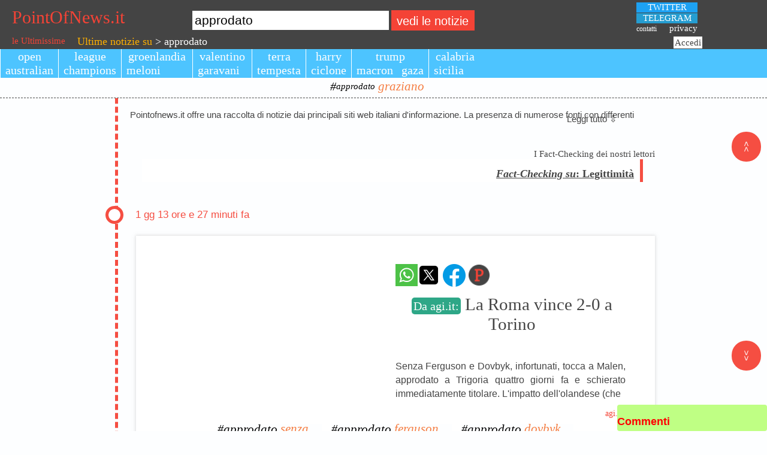

--- FILE ---
content_type: text/html; charset=UTF-8
request_url: https://www.pointofnews.it/ultime_notizie_su_approdato
body_size: 33305
content:
                                	    		    	    	                            	        		            	                                                                                                                                                                                                                                                                                                                                                                                                                                                                <!DOCTYPE html PUBLIC "-//W3C//DTD XHTML 1.0 Transitional//EN" "http://www.w3.org/TR/xhtml1/DTD/xhtml1-transitional.dtd"><html lang="it" xml:lang="it" xmlns="http://www.w3.org/1999/xhtml" ><head ><script async src="https://pagead2.googlesyndication.com/pagead/js/adsbygoogle.js?client=ca-pub-4571755961264696" crossorigin="anonymous"></script><meta name="facebook-domain-verification" content="gjyjdghkj0ofag0moadk2ux9axwpc6" /><meta property="fb:app_id" content="146728715736023" /><meta name="theme-color" content="#444"/><link rel="stylesheet" href="https://fonts.googleapis.com/css2?family=Bree+Serif&family=Raleway:ital&display=swap"><link rel="apple-touch-icon" sizes="180x180" href="/image/apple-touch-icon.png" /><link rel="icon" type="image/png" sizes="32x32" href="/image/favicon-32x32.png"/><link rel="icon" type="image/png" sizes="16x16" href="/image/favicon-16x16.png"/><link rel="manifest" href="/image/site.webmanifest"/><meta property="telegram_channel" content="turbolabit"/><link rel="stylesheet" type="text/css" href="https://www.pointofnews.it/ce/sites/default/html_page.css?1768900020" ></link><link rel="stylesheet" type="text/css" href="https://www.pointofnews.it/ce/sites/default/area_in_alto.css?1768900020" ></link><link rel="stylesheet" type="text/css" href="https://www.pointofnews.it/ce/sites/default/words_news.css?1768900020" ></link><link rel="stylesheet" type="text/css" href="https://www.pointofnews.it/ce/sites/default/css_manager.css?1768900020" ></link><link rel="stylesheet" type="text/css" href="https://www.pointofnews.it/ce/sites/default/user_login.css?1768900020" ></link><link rel="stylesheet" type="text/css" href="https://www.pointofnews.it/ce/sites/default/Menu.css?1768900020" ></link><link rel="stylesheet" type="text/css" href="https://www.pointofnews.it/ce/sites/default/chats.css?1768900020" ></link><link rel="stylesheet" type="text/css" href="https://www.pointofnews.it/ce/sites/default/notize_principali.css?1768900020" ></link><link rel="stylesheet" type="text/css" href="https://www.pointofnews.it/ce/sites/default/area_in_basso.css?1768900020" ></link><link rel="stylesheet" type="text/css" href="https://www.pointofnews.it/ce/sites/default/area_in_centro.css?1768900020" ></link><meta name="og:modified_time" content="2026-01-18T20:39:10+01:00" /><meta name="og:published_time" content="2026-01-18T20:39:10+01:00" /><meta name="viewport" content="width=device-width,initial-scale=1" /><meta name="twitter:card" content="summary_large_image" /><meta property="twitter:image" content="https://dvrjj4igcfeco.cloudfront.net/[base64]" /><meta property="og:image" content="https://dvrjj4igcfeco.cloudfront.net/[base64]" /><meta property="og:type" content="website" /><meta property="og:site_name" content="pointofnews.it" /><meta property="og:url" content="https://www.pointofnews.it/ultime_notizie_su_approdato" /><meta property="twitter:title" content="Notizie su approdato: La Roma vince 2-0 a Torino" /><meta property="og:title" content="Notizie su approdato: La Roma vince 2-0 a Torino" /><meta name="title" content="Notizie su approdato: La Roma vince 2-0 a Torino" /><meta name="keywords" content="Notizie,Italia,mondo,senza,ferguson,dovbyk,malen,trigoria,0" /><meta name="robots" content="follow, all" /><meta property="twitter:description" content="Notizie su approdato: La Roma vince 2-0 a Torino >>> Valentino Rossi preoccupato per la salute del padre Graziano: “Si è allontanato dalla famiglia e non so perché. Non è questione di soldi” >>> " /><meta property="og:description" content="Notizie su approdato: La Roma vince 2-0 a Torino >>> Valentino Rossi preoccupato per la salute del padre Graziano: “Si è allontanato dalla famiglia e non so perché. Non è questione di soldi” >>> " /><meta name="description" content="Notizie su approdato: La Roma vince 2-0 a Torino >>> Valentino Rossi preoccupato per la salute del padre Graziano: “Si è allontanato dalla famiglia e non so perché. Non è questione di soldi” >>> " /><meta http-equiv="content-type" content="text/html; charset=utf-8" /><meta name="author" content="www.pointofnews.it" /><script type="text/javascript" >Array.prototype.exists=function(value)
        {

		/*for(var i = 0; i<this.length; i++) 
			if(this[i] == value) 
				return true;*/
        return (this.indexOf(value) > -1);
}
Array.prototype.remove=function(value)
        {

        for(var i = 0; i<this.length; i++) 
			if(this[i] == value) 
				this.splice(i,1);
}
Function.prototype.inherits=function(superclass)
        {

        if ((superclass.prototype.parent_class != '') && (superclass.prototype.parent_class != undefined)) 
            this.inherits(superclass.prototype.parent_class);
        superclass.call(this.prototype);
		this.prototype.parent_class = superclass;
        this.prototype.constructor = this;
        
}
Function.prototype.set_scope=function(obj)
        {

		var method = this;
		var init_args = [];
		for(var i = 1; i<arguments.length; i++) init_args.push(arguments[i]);
		temp = function() {
			var args = [];
			//alert('arguments.length:'+arguments.length);
			for(var i = 0; i<init_args.length; i++) args.push(init_args[i]);
			for(var i = 0; i<arguments.length; i++) args.push(arguments[i]);
			//alert('dopo for - args.length:'+args.length);
            if ((window.event != undefined) && (window.event.which === undefined)) args.push(event);
			return method.apply(obj, args);
		};
		return temp;
}
String.prototype.addslashes=function()
        {

        var local_string = this.toString();        
        local_string = local_string.replace(/\\/g,'\\\\');
        local_string = local_string.replace(/\'/g,'\\\'');
        local_string = local_string.replace(/\"/g,'\\"');
        var local_pattern = new RegExp("\0", "g");
        local_string = local_string.replace(local_pattern,'\\0');
        return local_string;
        
}
String.prototype.ltrim=function()
        {

        var local_string = this.toString();
        return local_string.replace(/^\s+/,'');
}
String.prototype.rtrim=function()
        {

        var local_string = this.toString();
        return local_string.replace(/\s+$/,'');
}
String.prototype.stripslashes=function()
        {

        var local_string = this.toString();
        local_string = local_string.replace(/\\'/g,'\'');
        local_string = local_string.replace(/\\"/g,'"');
        local_string = local_string.replace(/\\0/g,' ');
        local_string = local_string.replace(/\\\\/g,'\\');
        return local_string;
        
}
String.prototype.trim=function()
        {

        var local_string = this.toString();
        return local_string.replace(/^\s+|\s+$/g,'');
}
String.prototype.validate_email=function(a_email)
        {
var re = /^[A-Z0-9._%-]+@[A-Z0-9.-]+\.[A-Z]{2,4}$/i;
    return re.test(a_email);
}
String.prototype.validate_link=function(a_link)
        {
var re = /^(https?|ftp?|file?):\/\/.+$/i;
    return re.test(a_link);
}
String.prototype.validate_youtube=function(a_link)
        {
var re = /^(https?):\/\/www\.youtube\.com\/watch\?v\=.+$/i;
    return re.test(a_link);
}
String.prototype.validate_date=function(a_date)
        {
var re_0 = /^(0[1-9]|1[0-9]|2[0-8])[/](0[1-9]|1[012])[/]([0-3][0-9])\d\d$/;
var re_1 = /^(29)[/](01|0[3-9]|1[012])[/]([0-3][0-9])\d\d$/;
var re_2 = /^(29)[/](02)[/]([0-3][0-9])(00|04|08|12|16|20|24|28|32|36|40|44|48|52|56|60|64|68|72|76|80|84|88|92|96)$/;
var re_3 = /^(30)[/](01|0[3-9]|1[012])[/]([0-3][0-9])\d\d$/;
var re_4 = /^(31)[/](01|03|05|0[7-8]|10|12)[/]([0-3][0-9])\d\d$/;
return (re_0.test(a_date) || re_1.test(a_date) || re_2.test(a_date) || re_3.test(a_date) || re_4.test(a_date));
}
String.prototype.validate_time=function(a_time)
        {
var re_0 = /^([0-9]|0[0-9]|1[0-9]|2[0-3])[:]([0-5][0-9])[:]([0-5][0-9])$/i;
return (re_0.test(a_time));
}
String.prototype.validate_money=function(a_money)
        {
var re_0 = /^[0-9]*\,[0-9]*/i;
return (re_0.test(a_money));
}
function stopPropagation(evt)
        {

			if (typeof evt.stopPropagation == 'function') {
				evt.stopPropagation();
			} else {
				evt.cancelBubble = true;
			}
		
}
function addCSSRule(ruleName)
        {
 
            if (document.styleSheets) 
            {
                if (!get_css_rule(ruleName)) 
                {
                    if (document.styleSheets[0].addRule) 
                    {
                        document.styleSheets[0].addRule(ruleName, null,0);
                    } 
                    else 
                    {
                        document.styleSheets[0].insertRule(ruleName+' { }', 0);
                    }
                }
            }
            return get_css_rule(ruleName);
}
function add_value_to_position_value(current_value,value_to_add)
        {

            return parseInt(current_value) + parseInt(value_to_add) + 'px';
}
function do_click(event,a_item)
        {

        
					var mousedownEvent = document.createEvent ("MouseEvent");
					mousedownEvent.initMouseEvent ("click", true, true, window, 0, 
						event.screenX, event.screenY, event.clientX, event.clientY, 
						event.ctrlKey, event.altKey, event.shiftKey, event.metaKey, 
						0, a_item);
					a_item.dispatchEvent (mousedownEvent);
		
}
function initialize_size_window()
        {
 
            if( typeof( window.innerWidth ) == 'number' ) 
            {
                //Non-IE
                g_window_width = window.innerWidth;
                g_window_height = window.innerHeight;
            } 
            else if( document.documentElement && ( document.documentElement.clientWidth || document.documentElement.clientHeight ) ) 
            {
                //IE 6+ in 'standards compliant mode'
                g_window_width = document.documentElement.clientWidth;
                g_window_height = document.documentElement.clientHeight;
            }
            else 
            if( document.body && ( document.body.clientWidth || document.body.clientHeight ) ) 
            {
                //IE 4 compatible
                g_window_width = document.body.clientWidth;
                g_window_height = document.body.clientHeight;
            }
}
function get_css_rules_to_string_by_href(a_href)
        {
 
				var loc_return = '';
				for (var i=0; i<document.styleSheets.length; i++) 
                {
                    var styleSheet=document.styleSheets[i];
					if (styleSheet.href == a_href)
					{
						if (styleSheet.cssRules) 
                        {
                            cssRule = styleSheet.cssRules;
                        } 
                        else 
                        {
                            cssRule = styleSheet.rules;
                        }  
						for (var e=0; e<cssRule.length; e++) 
						{
							loc_return += cssRule[e].cssText;
						}
						break;
					}
				}
				return loc_return; 
			
}
function get_css_rule(ruleName, deleteFlag)
        {
 
            ruleName=ruleName.toLowerCase();
            if (document.styleSheets) 
            {
                for (var i=0; i<document.styleSheets.length; i++) 
                {
                    var styleSheet=document.styleSheets[i];
                    var ii=0;
                    var cssRule=false;
                    do 
                    {
                        if (styleSheet.cssRules) 
                        {
                            cssRule = styleSheet.cssRules[ii];
                        } 
                        else 
                        {
                            cssRule = styleSheet.rules[ii];
                        }                                             
                        if (cssRule)  
                        {                               
                            if (cssRule.selectorText.toLowerCase()==ruleName) 
                            {
                                if (deleteFlag=='delete') 
                                {
                                    if (styleSheet.cssRules) 
                                    {
                                        styleSheet.deleteRule(ii);
                                    } 
                                    else 
                                    {
                                        styleSheet.removeRule(ii);
                                    }
                                    return true;
                                } 
                                else 
                                {
                                    return cssRule;
                                }
                            }
                        }
                        ii++;
                    } while (cssRule)
                }
            }
            return false;
            
}
function get_selection_end(o)
        {

			try
			{
				
				if ((o.createTextRange) && (document != undefined) && (document.selection != undefined))
				{
					var r = document.selection.createRange().duplicate();
					r.moveStart('character', -o.value.length);
					return r.text.length;
				} 
				else
				{		
					
					return o.selectionEnd;
				}
				
			}
			catch(e)
			{
				//alert('is_read_ready: ' + is_read_ready + ' - ready: ' + ready+ ' - e:'+e );
				/*alert('errore 11');*/
				if (this.owner != window.cuteengine)
					window.cuteengine.add_err_log(e);
			}
            
}
function get_selection_start(o)
        {
 
            if ((o.createTextRange) && (document != undefined) && (document.selection != undefined))
            {
                var r = document.selection.createRange().duplicate();
                r.moveEnd('character', o.value.length);
                if (r.text == '') 
                    return o.value.length;
                return o.value.lastIndexOf(r.text);
            } 
            else 
                return o.selectionStart;
            
}
function killCSSRule(ruleName)
        {
 
            return get_css_rule(ruleName,'delete');
}
function getLineHeight(element)
        {

			   var temp = document.createElement(element.nodeName);
			   temp.setAttribute('style','display: block;position:relative;margin:0px;padding:0px;font-family:'+element.style.fontFamily+';font-size:'+element.style.fontSize);			   
			   temp = element.appendChild(temp);
	 		   var loc_orig_size = get_height_value(temp,0,0);
			   temp.innerHTML = 'size';
			   var ret = get_height_value(temp,0,0) - loc_orig_size;
			   temp.parentNode.removeChild(temp);
			   return ret;
}
function getStyle(el,styleProp)
        {
 
				var x = el;
				var y = 0;
				if (x.currentStyle)
					y = x.currentStyle[styleProp];
				else if (window.getComputedStyle)
					y = document.defaultView.getComputedStyle(x,null).getPropertyValue(styleProp);
				return y;
			
}
function increaseHeight(aTagName,aRowsStep)
        {

				var x = document.getElementById(aTagName);
				if (x)
				{
					var parent_x = x.parentNode;
					if (parent_x)
					{
						var loc_h = get_height_value(parent_x,0,0) + (getLineHeight(parent_x) * aRowsStep) +'px';
						parent_x.style.height = loc_h;
					}
				}
            
}
function hide_separator(a_string)
        {

		var local_return = '';
		if (a_string == undefined)
			return local_return;
		var arr = {};
        arr["&"] = "___hide_ampersand___";
		arr["m="] = "___hide_method___";
		arr["a="] = "___hide_argument___";	
		arr["%"] = "___hide_percent_sign___";	
		arr["c="] = "___hide_component___";
		arr["|"] = "___hide_level_1___";	
		arr["@"] = "___hide_level_0___";	
        
		for (var i = 0; i<a_string.length; i++) 
		{
			if (arr[a_string.charAt(i)])
				local_return += arr[a_string.charAt(i)];
            else if ((arr[a_string.charAt(i) + a_string.charAt(i+1)]))
			{
				local_return += (arr[a_string.charAt(i) + a_string.charAt(i+1)]);
				i++;
			}	
			else
                local_return += a_string.charAt(i);
		}
        return local_return;
			
}
function get_computed_style(element)
        {

		var local_computed_style = window.getComputedStyle (element, "");
		return local_computed_style;
}
function get_bottom_value(a_tag,a_unit)
        {

            local_return = 0;
            if (a_tag.style.bottom == '')
            {
                initialize_size_window();
                local_return = g_window_height -
                    (parseInt(a_tag.style.top) + parseInt(get_height_value(a_tag,a_unit)));
            }
            else
                local_return = parseInt(a_tag.style.bottom);
            return local_return + a_unit;
}
function get_height_value(a_tag,a_unit,a_plus)
        {

                        local_return = 0;
			if (!a_tag)
				return local_return + a_unit;
			if (a_tag.getBoundingClientRect) 
			{
                var rect = a_tag.getBoundingClientRect ();
                local_return = rect.bottom - rect.top + a_plus;
            }
            else
			{ 
				local_return = parseInt(a_tag.offsetHeight) + a_plus;
			}
            return local_return + a_unit;
}
function get_left_value(a_tag,a_unit)
        {

            local_return = 0;
            if (a_tag.style.left == '')
                local_return = parseInt(a_tag.offsetLeft);
            else
                local_return = parseInt(a_tag.style.left);
            return local_return + a_unit;
}
function get_right_value(a_tag,a_unit)
        {

            local_return = 0;
            if (a_tag.style.right == '')
            {
                initialize_size_window();
                local_return = g_window_width -
                    (parseInt(a_tag.style.left) + parseInt(get_width_value(a_tag,a_unit)));
            }
            else
                local_return = parseInt(a_tag.style.right);
            return local_return + a_unit;
}
function get_top_value(a_tag,a_unit)
        {

            local_return = 0;
            if (a_tag.style.top == '')
                local_return=parseInt(a_tag.offsetTop);
            else
                local_return = parseInt(a_tag.style.top);
            return local_return + a_unit;
}
function isScrolledIntoView(el,topThreshold,bottomThreshold)
        {

				var rect = el.getBoundingClientRect();
				var elemTop = rect.top;
				if (topThreshold === undefined) 
					topThreshold = 0;
					
				var elemBottom = rect.bottom;
				if (bottomThreshold === undefined)
					bottomThreshold = window.innerHeight;

				// Only completely visible elements return true:
				var isVisible = (rect.bottom != rect.top) && (elemTop >= topThreshold) && (elemTop <= bottomThreshold);
				// Partially visible elements return true:
				//isVisible = elemTop < window.innerHeight && elemBottom >= 0;
				return isVisible;
			
}
function isAtTheEnd(el)
        {

				var last = el.parentNode.lastChild;
				
				if (el == last)
				{
					alert('end');
				}
				
			
}
function get_width_value(a_tag,a_unit,a_plus)
        {

            local_return = 0;
			if (!a_tag)
				return local_return + a_unit;
			if (a_tag.getBoundingClientRect) 
			{
                var rect = a_tag.getBoundingClientRect ();
                local_return = rect.right - rect.left + a_plus;
            }
            else
			{ 
				local_return = parseInt(a_tag.offsetWidth) + a_plus;
			}
            return local_return + a_unit;
}
function set_size(a_source,a_destination)
        {

            local_source_style = get_computed_style(a_source);
            if (a_destination.ce_extension == undefined)
			{
				if (local_source_style.zIndex != 'auto')
					a_destination.style.zIndex = parseInt(local_source_style.zIndex) + 1;
				a_destination.style.position = local_source_style.position;
				a_destination.style.position = local_source_style.position;
				a_destination.style.left = local_source_style.left;
				a_destination.style.top = local_source_style.top;
				if (local_source_style.width != '')
				{
					a_destination.style.width = local_source_style.width;
				}    
				else
				{
					a_destination.style.right = local_source_style.right;
					a_destination.style.width = '';
				}    
				/* */
				a_destination.style.marginLeft = local_source_style.marginLeft;
				a_destination.style.borderLeftStyle = local_source_style.borderLeftStyle;
				a_destination.style.borderLeftWidth = local_source_style.borderLeftWidth;
				a_destination.style.paddingLeft = local_source_style.paddingLeft;
				/* */
				a_destination.style.marginRight = local_source_style.marginRight;
				a_destination.style.borderRightStyle = local_source_style.borderRightStyle;
				a_destination.style.borderRightWidth = local_source_style.borderRightWidth;
				a_destination.style.paddingRight = local_source_style.paddingRight;
				
				if (a_source.style.height != '')
				{
					a_destination.style.height = local_source_style.height;					
				}    
				else
				{
					a_destination.style.bottom = local_source_style.bottom;
					a_destination.style.height = '';
				}    
				/* */
				a_destination.style.marginTop = local_source_style.marginTop;
				a_destination.style.borderTopStyle = local_source_style.borderTopStyle;
				a_destination.style.borderTopWidth = local_source_style.borderTopWidth;
				a_destination.style.paddingTop = local_source_style.paddingTop;
				/* */
				a_destination.style.marginBottom = local_source_style.marginBottom;
				a_destination.style.borderBottomStyle = local_source_style.borderBottomStyle;
				a_destination.style.borderBottomWidth = local_source_style.borderBottomWidth;
				a_destination.style.paddingBottom = local_source_style.paddingBottom;					
				a_destination.style.visibility = '';
			}
			else
			{
				if (local_source_style.zIndex != 'auto')
					a_destination.ce_extension.change_style('zIndex', parseInt(local_source_style.zIndex) + 1);
				a_destination.ce_extension.change_style('position',local_source_style.position);
				a_destination.ce_extension.change_style('left',local_source_style.left);
				a_destination.ce_extension.change_style('top',local_source_style.top);
				if (local_source_style.width != '')
				{
					a_destination.ce_extension.change_style('width',local_source_style.width);
				}    
				else
				{
					a_destination.ce_extension.change_style('right',local_source_style.right);
					a_destination.ce_extension.change_style('width',local_source_style.width);
				}    
				/* */
				a_destination.ce_extension.change_style('marginLeft',local_source_style.marginLeft);
				a_destination.ce_extension.change_style('borderLeftStyle',local_source_style.borderLeftStyle);
				a_destination.ce_extension.change_style('borderLeftWidth',local_source_style.borderLeftWidth);
				a_destination.ce_extension.change_style('paddingLeft',local_source_style.paddingLeft);
				/* */
				a_destination.ce_extension.change_style('marginRight',local_source_style.marginRight);
				a_destination.ce_extension.change_style('borderRightStyle',local_source_style.borderRightStyle);
				a_destination.ce_extension.change_style('borderRightWidth',local_source_style.borderRightWidth);
				a_destination.ce_extension.change_style('paddingRight',local_source_style.paddingRight);

				if (a_source.style.height != '')
				{
					a_destination.ce_extension.change_style('height',local_source_style.height);
				}    
				else
				{
					a_destination.ce_extension.change_style('bottom',local_source_style.bottom);
					a_destination.ce_extension.change_style('height',local_source_style.height);
				}    
				/* */
				a_destination.ce_extension.change_style('marginTop',local_source_style.marginTop);
				a_destination.ce_extension.change_style('borderTopStyle',local_source_style.borderTopStyle);
				a_destination.ce_extension.change_style('borderTopWidth',local_source_style.borderTopWidth);
				a_destination.ce_extension.change_style('paddingTop',local_source_style.paddingTop);
				/* */
				a_destination.ce_extension.change_style('marginBottom',local_source_style.marginBottom);
				a_destination.ce_extension.change_style('borderBottomStyle',local_source_style.borderBottomStyle);
				a_destination.ce_extension.change_style('borderBottomWidth',local_source_style.borderBottomWidth);
				a_destination.ce_extension.change_style('paddingBottom',local_source_style.paddingBottom);
				a_destination.ce_extension.change_style('visibility','');
			}
}
function get_cookie(a_cname)
        {

	var name = a_cname + "=";
    var ca = document.cookie.split(';');
    for(var i=0; i<ca.length; i++) {
        var c = ca[i];
        while (c.charAt(0)==' ') c = c.substring(1);
        if (c.indexOf(name) == 0) return c.substring(name.length,c.length);
    }
    return "";		
			
}
function set_tag_property(a_properties_arr,a_value_arr,a_tag,a_raise_error)
        {
 	
	if (typeof a_tag == 'object')
		var local_tag = a_tag;
	else	
		var local_tag = document.getElementById(a_tag);
	if ((local_tag != null) && (typeof local_tag == 'object'))
	{
		for(var i = 0; i<a_properties_arr.length; i++) 
		{
			local_tag[a_properties_arr[i]] = a_value_arr[i];
		}
		return local_tag;
	}
	else
	{
		if (a_raise_error == true)
			window.cuteengine.add_err_log(undefined,'tag "'+ a_tag +'" not found');
		return null;
	}	
	
}
function set_tag_style_property(a_properties_arr,a_value_arr,a_tag,a_raise_error)
        {
 	
	if (typeof a_tag == 'object')
		var local_tag = a_tag;
	else	
		var local_tag = document.getElementById(a_tag);
	if ((local_tag != null) && (typeof local_tag == 'object'))
	{
		for(var i = 0; i<a_properties_arr.length; i++) 
		{
			local_tag.style[a_properties_arr[i]] = a_value_arr[i];
		}
		return local_tag;
	}
	else
	{
		if (a_raise_error == true)
			window.cuteengine.add_err_log(undefined,'tag "'+ a_tag +'" not found');
		return null;
	}	
	
}
function sub_value_to_position_value(current_value,value_to_sub)
        {
 
            return parseInt(current_value) - parseInt(value_to_sub) + 'px';
}
function sleep(a_delay)
        {

		var start = new Date().getTime();
		while (new Date().getTime() < start + a_delay);
	
}

	var g_content_loader_last_apply_result_time =  new Date().getTime();	
	
function getstack(a_e)
        {
 
        try
        {
            if (a_e != undefined)
					return a_e.stack;
				else	
					try {(0)()} catch (e) 
					{
						return e.stack.replace(/^.*?\n/,'').
							replace(/(?:\n@:0)?\s+$/m,'').
							replace(/^\(/gm,'{anonymous}(');
					}
            return stack;
        }
        catch(e)
        {
            
        }
}
function apply_tags_common_functionalities()
        {

}
function init_cuteengine()
        {

            window.cuteengine = new t_cuteengine_class();
				apply_tags_common_functionalities();
}
function finalize_cuteengine()
        {



window.addEventListener("scroll", function() {

  // applico l'effetto alle sole immagini con classe 'fadeimg'
  imgFadeIn('fadeimg');

});

  // applico l'effetto alle sole immagini con classe 'fadeimg'
  //imgFadeIn('fadeimg');
  setTimeout(function() {imgFadeIn('fadeimg')}, 20000);

// window.addEventListener('load',function() {setTimeout(imgFadeIn('fadeimg'), 100)});


					var loc_this = window.cuteengine.user_login_form_login;
		if (loc_this.name == 'user_login_form_login')
		{
			loc_this.labels_array = 'Login';
		}

					var loc_this = window.cuteengine.user_login_form_disconnect;
		if (loc_this.name == 'user_login_form_disconnect')
		{
			loc_this.labels_array = 'Disconnetti';
		}

					var loc_this = window.cuteengine.user_login_form_create;
		if (loc_this.name == 'user_login_form_create')
		{
			loc_this.labels_array = 'Crea account';
		}

                            var loc_this = window.cuteengine.chats_field;				
                loc_this.get_chat_list(window.cuteengine.html_tag(loc_this.name + '_chat_form_insert_btn'));
                    
var loc_btn = document.getElementById('ricerca_btn_0'); loc_btn.addEventListener('click', function(){ var loc_input = document.getElementById('ricerca_input'); location.href = '/ultime_notizie_su_' + loc_input.value}); var loc_input = document.getElementById('ricerca_input');  loc_input.value = loc_input.value.replace(/\,/g, ' '); loc_input.addEventListener('keypress', function(e){if(e.keyCode === 13){ var loc_btn = document.getElementById('ricerca_btn_0'); loc_btn.click();}});
}
function imgFadeIn(a_class)
        {
					/*
Definsco la funzione che applica alle immagini la classe 'fadein'
quando l'utente gli si avvicina mediante lo scrolling della pagina
*/


  // calcolo l'altezza della finestra
  var wh = window.innerHeight;

  // ciclo tutte le immagini identificate mediante il selettore
  // passato in argomento alla funzione imgFadeIn()
  var x = document.getElementsByClassName(a_class);
  var i;
  for (i = 0; i < x.length; i++) {


    // calcolo la posizione, lungo l'asse verticale, dell'immagine
    var thisPos = x[i].offsetTop;

    // calcolo la posizione attuale dello scroll
    var topOfWindow = window.scrollY;

    // faccio una serie di calcoli per capire quando l'utente si avvicina all'immagine
    if (isScrolledIntoView(x[i])) {

      // appena l'immagine entra nello schermo applico la classe 'fadein'
      // (...e tutto quello che succeder� � definito mediante CSS)
	  if ((x[i].src == '') || (x[i].src == 'https://www.pointofnews.it/image/pf_empty.png'))
	  {
		x[i].classList.add('fadein');
		x[i].src = x[i].getAttribute('srcData');
		
	  }

    }
  };

}
function base_component_class_class()
        {
            var _this_constructor_prototype = this.constructor.prototype;
_this_constructor_prototype.create_properties=function(a_object_prototype,a_property_name,a_class_creation_function,a_parent_componet_name,a_log_componet_name,a_id,a_events_array)
        {

			var local_arg = [];
			var local_array_match = /[\[].*[\]]/ig;
			for(var i = 7; i<arguments.length; i++) 
				if ((typeof(arguments[i]) == 'string') && (!(arguments[i].match(local_array_match))))
					local_arg.push("'"+arguments[i].addslashes()+"'");
				else
					local_arg.push(arguments[i]);
            var local_arg_str = local_arg.toString();
            if (local_arg_str != '')
                local_arg_str = ','+local_arg_str;
				
			var local_ce = window.cuteengine;
            if (local_ce == undefined)
				local_ce = this;
				
			eval('a_object_prototype[a_property_name] = new a_class_creation_function(local_ce,a_property_name,a_parent_componet_name,a_log_componet_name,a_id,a_events_array'+local_arg_str+')');
}
_this_constructor_prototype.html_tag=function(a_component_name)
        {

            return this.set_html_tag_as_property(this,a_component_name,a_component_name);
			
}
_this_constructor_prototype.set_html_tag_as_property=function(a_object,a_html_tag_name,a_property_name)
        {

            var local_tag = document.getElementById(a_html_tag_name);
			if ((local_tag != null) && (local_tag.ce_extension == undefined))
				local_tag.ce_extension = new t_ce_extension_class(local_tag);
			return local_tag
}
this.html_tag_array = [];
}
function t_content_loader_request_cmd_class(a_cmd,a_req_index)
        {
            var _this_constructor_prototype = this.constructor.prototype;
this.cmd = a_cmd;
this.req_index = a_req_index;
}
t_content_loader_request_cmd_class.inherits(base_component_class_class);
function t_content_loader_class()
        {
            var _this_constructor_prototype = this.constructor.prototype;
this.as_new_title = false;
this.async = undefined;
this.CMD_REQ_RELOAD = 1;
this.cmd_request = new Array ();
this.component_to_log = undefined;
this.component_to_response = undefined;
this.content_type = '';
this.current_request_index = -1;
this.last_request_index_executed = -1;
this.custom_on__error = undefined;
this.custom_on__load = undefined;
this.custom_on__start_load = undefined;
this.custom_on__progres = undefined;
this.method = undefined;
this.owner = undefined;
this.READY_STATE_UNINITIALIZED = 0;
this.READY_STATE_LOADING = 1;
this.READY_STATE_LOADED = 2;
this.READY_STATE_INTERACTIVE = 3;
this.READY_STATE_COMPLETE = 4;
this.request_list = new Array ();
this.url = '';
_this_constructor_prototype.add_cmd_request=function(a_cmd,a_request_index)
        {

		var local_cmd = new t_content_loader_request_cmd_class(a_cmd,a_request_index);	
		this.cmd_request.push(local_cmd);
}
_this_constructor_prototype.add_new_request=function(a_params,a_source_tag_name,a_ignore_request_order)
        {

        var local_req = false;
		//document.cookie = 'PHPSESSID=; expires=Thu, 01 Jan 1970 00:00:00 GMT;';
		//document.cookie = 'PHPSESSID_EVENT='+window.cuteengine.current_session + ';';
		if (window.XMLHttpRequest){
			local_req=new XMLHttpRequest();
		} else if (window.ActiveXObject){
			local_req=new ActiveXObject('MSXML2.XMLHTTP.3.0');
		}
        
		if (local_req)
		{
            this.current_request_index += 1;
            if (a_ignore_request_order)
				local_req.request_index = -1;
			else
				local_req.request_index = this.current_request_index;
            local_req.content_loader = this;
			local_req.loading = false;
			local_req.params = a_params;
            local_req.source_tag_name = a_source_tag_name;
			this.request_list[local_req.request_index] = local_req;
		}	
		return local_req;
}
_this_constructor_prototype.compute_end_tag=function(a_tag)
        {

		return '(/' + a_tag + ')';
}
_this_constructor_prototype.compute_start_tag=function(a_tag)
        {

		return '(' + a_tag + ')';
}
_this_constructor_prototype.extract_result_tag_value=function(a_tag)
        {

		var local_start = this.compute_start_tag(a_tag);
		var local_end = this.compute_end_tag(a_tag);
		var local_return = this.response_text.substring(this.response_text.indexOf(local_start) + local_start.length,this.response_text.indexOf(local_end));
		this.response_text = this.response_text.replace(local_start+local_return+local_end,'');
		return local_return;
}
_this_constructor_prototype.json_result_match=function(a_source_string)
        {

		var re = /[{]succeeded[\S\s]*[}]/ig;
		return a_source_string.match(re);
}
_this_constructor_prototype.on_error=function(a_req_index)
        {

		try
        {
			if (this.request_list == undefined)
                var local_req = this;
            else  
                var local_req = this.request_list[a_req_index];
			/**/
			if (this.custom_on__error != undefined)
            {
                this.custom_on__error(a_req_index);
            }  
            else            
            {
				this.add_cmd_request(this.CMD_REQ_RELOAD,local_req.request_index);
                if (this.exception_error != undefined)
				{
					if (this.owner != window.cuteengine)
						window.cuteengine.add_err_log(this.exception_error);
				}
				else
				{ 
					local_error = "error fetching data!"+
						"\n\nreadyState:"+local_req.readyState+
						"\nstatus: "+local_req.status+
						"\nheaders: "+local_req.getAllResponseHeaders();
					
				}
                
			}	
        }
        catch(e)
        {
            if (this.owner != window.cuteengine)
				window.cuteengine.add_err_log(e);
        }
        this.start_loading(false,local_req);
        
}
_this_constructor_prototype.on_start_load=function(a_req)
        {

		try
		{
			if (this.custom_on__start_load != undefined)
            {
                this.custom_on__start_load(a_req);
            }  
            else            
            {
				if (this.component_to_log)
				{
					this.component_to_log.innerHTML = '';
				}
			}	
		}	
		catch(e)
		{
			if (this.owner != window.cuteengine)
				window.cuteengine.add_err_log(e);
		}
}
this.onstartload = this.on_start_load;
_this_constructor_prototype.on_load=function(a_req)
        {

		console.log('Entred in on_load for req index: ' + a_req.request_index + ' last executed:' + this.last_request_index_executed);
		try
		{	
			var local_last_request_index_executed = this.last_request_index_executed;
            if (a_req.request_index > this.last_request_index_executed)
                this.last_request_index_executed = a_req.request_index;
            if (this.custom_on__load != undefined)
            {
                this.custom_on__load(a_req,local_last_request_index_executed);
            }  
            else            
            {
                if ((a_req.request_index == -1) || (a_req.request_index > local_last_request_index_executed))
                {
                    
					var local_json_result_str = this.json_result_match(a_req.responseText);
                    this.response_text = a_req.responseText.replace(local_json_result_str,'');
					var local_to_log = '';
					if ((local_json_result_str != null) && (local_json_result_str.length > 0) &&(local_json_result_str[0] != ''))
					{
						var local_eval_str = '(' +local_json_result_str[0].replace(/\n/g,'\\n')+')';//{[^\\]} 
                        var local_json_result_obj = eval(local_eval_str.replace(/\n/g,'\\n'));
                      //  var local_json_result_obj = eval('(' +local_json_result_str[0].replace(/{\n/g,'\\n')+')');
						
						local_to_log = local_json_result_obj.error_msg;
                          
                        for(var i = 0; i<local_json_result_obj.functions_result_array.length; i++) 
                        {
							/*sleep(200);*/
                            var local_function_obj = local_json_result_obj.functions_result_array[i].function_obj;
                            var local_function_name = local_json_result_obj.functions_result_array[i].function_name;
                            var local_arguments = local_json_result_obj.functions_result_array[i].arguments.replace(/\n/g,'\\n');
                            var local_function_body = local_json_result_obj.functions_result_array[i].function_body.replace(/\n/g,'\\n');
                            
                            if (local_function_obj != '')
                            {
                                if (local_function_body != '')
                                {
                                    if (local_function_name == '')
                                    {
                                        eval(local_function_obj+".temp_function = new Function ('"+local_arguments.addslashes()+"','"+local_function_body.addslashes()+"')");
                                        eval(local_function_obj+".temp_function()");
                                    }    
                                    else
                                    {
                                        local_function_obj.local_function_name = new Function (local_arguments,local_function_body);
                                        local_function_obj.local_function_name();
                                    }
                                }
                                else
                                {
                                    eval(local_function_obj +'.'+ local_function_name +'('+local_arguments+')' );
                                }
                            }
                            else if ((local_function_name == '') && (local_function_body != ''))
                            {
									local_function_body = local_function_body.replace(/\\n/g,' ');
                                    var local_function = new Function ('',local_function_body);
                                    
									local_function(local_arguments);
                            }
                            else
                            {
                                eval(local_function_name +'('+local_arguments+')' );
                            }
                        }    
                        
					}
					else
					{
						
						console.log('NO JSON response was found in: "'+ a_req.responseText+'"');
					}
					if (this.as_new_title === true)
                    {
                        var local_title = this.extract_result_tag_value('title');
                        document.title = local_title;
                    }
                    if (typeof this.component_to_response == 'object')
                    {
                        if (this.component_to_response.tagName == 'INPUT') 
							this.component_to_response.value = this.response_text;
						else	
							this.component_to_response.innerHTML = this.response_text;
                    }
					else if ((this.component_to_response != 'undefined') && (this.component_to_response != ''))
					{
						this.component_to_response(this.response_text);
					}
                    if ((this.component_to_log) &&(local_to_log != ''))
                    {
                        this.component_to_log.innerHTML = local_to_log;
                    }
                } 
				else
				{
					console.log('Skipped because req index: ' + a_req.request_index + ' beacuse too old, last executed:' + this.last_request_index_executed);
				}				
            }
            this.request_list[a_req.request_index] = undefined;
            
		}	
		catch(e)
		{
			if (this.owner != window.cuteengine)
				window.cuteengine.add_err_log(e);
		}
        this.start_loading(false,a_req);
}
_this_constructor_prototype.on_progres=function(a_req)
        {

		try
		{
			
			this.response_text = a_req.responseText;
			if (this.custom_on__progres != undefined)
            {
                this.custom_on__progres();
            }  
            else            
            {
				if (this.component_to_log)
				{
					//this.component_to_log.innerHTML = local_resp;
				}
			}	
		}	
		catch(e)
		{
			if (this.owner != window.cuteengine)
				window.cuteengine.add_err_log(e);
		}
}
_this_constructor_prototype.get_str=function(obj)
        {

		var objId = obj.id;
		f = '<div id=content_loader_"' + objId + '" Style="width:100%; height:100%;">';
		f += '</div>';
		return f;
}
_this_constructor_prototype.initialize=function(a_owner,url,params,
	  component_to_log,a_to_write_response_name,
	  onprogressing,onload,onerror,async,a_method,content_type,onstartload,a_as_new_title)
        {

		
		this.owner = a_owner;

		this.url = url;
		this.as_new_title = a_as_new_title;
		
		this.async = async;
		
		this.params = params;
		this.content_type = content_type;
		this.component_to_log = this.html_tag(component_to_log);
		var local_component_to_response = this.html_tag(a_to_write_response_name);
        if ((typeof local_component_to_response == 'object') && (local_component_to_response != null))
            this.component_to_response = local_component_to_response;
        else    
            this.component_to_response = new Function ('a_response_text',a_to_write_response_name);
		this.method = a_method;
		/* event */
		this.custom_on__error = onerror;
        this.custom_on__start_load = onstartload;
        this.custom_on__load = onload;
		this.custom_on__progres = onprogressing;
}
_this_constructor_prototype.load_xml_doc=function(a_source_tag_name,a_ignore_request_order)
        {

		
		var local_prev_req = false;
		if (this.async == undefined){
			this.async=true;
		}
		if (!this.method){
			this.method='GET';
		}
		if (!this.content_type){
			this.content_type = 'text/html';
		}
		
		/*if ((this.async == true) || (this.current_request_index == -1))*/
			var local_req = this.add_new_request(this.params,a_source_tag_name,a_ignore_request_order);
		/*else
			var local_req = this.request_list[this.current_request_index];*/
			
		if ((local_req) && (local_req.loading === false))
		{
			try
			{
				var local_param = '';
				if ((local_req.params) && (local_req.params !=''))
				{
					/*if (local_req.params[0] != '&')
						local_param = '&' + local_req.params
					else	
						local_param = '' + local_req.params;*/
                    local_param = 'sid='+window.cuteengine.current_session+local_req.params;    
				}
				if (this.async)
				{
					local_req.onreadystatechange= this.on_ready_state;
					local_req.ontimeout= this.on_error.set_scope(this);
					local_req.onerror= this.on_error.set_scope(this);
				}    
				this.on_start_load(local_req);
				this.start_loading(true,local_req);
				
		
				if (this.method == 'GET')
                {
                    local_req.open(this.method,this.url+'?'+local_param,this.async);
					//local_req.setRequestHeader("Cookie", "PHPSESSID="+window.cuteengine.current_session+ ';');
                    local_req.send('');
					
                }    
                else
                {
                    local_req.open(this.method,this.url,this.async);
					local_req.setRequestHeader('Content-type', 'application/x-www-form-urlencoded');
					//local_req.setRequestHeader('enctype', 'multipart/form-data');
					//local_req.setRequestHeader('Content-length', local_param.length);
					//local_req.setRequestHeader('Connection', 'close');
					
					//local_req.setRequestHeader("Cookie", "PHPSESSID="+window.cuteengine.current_session+ ';');
                    local_req.send(local_param);
                } 
				if (this.async == false)
					this.on_ready_state(local_req.request_index);	
			}
			catch (err)
			{
				this.exception_error = err;
				this.on_error(local_req.request_index);
			}
		}
}
_this_constructor_prototype.on_ready_state=function(a_req_index)
        {

		/*alert('this.req: '+this.req);*/
		var ready = -1;
		var	httpStatus = -1;
		var is_read_ready = true; 
		try
		{
            if (this.request_list == undefined)
                var local_req = this;
            else  
                var local_req = this.request_list[a_req_index];
            var local_content_loader = local_req.content_loader;  
            ready=local_req.readyState;
			local_res = (local_req.responseText);
           /* httpStatus=local_req.status;
			alert(ready+' -- ' +httpStatus);*/
		}
		catch (err)
		{
			
			is_read_ready = false;
		}
		/*alert('is_read_ready: ' + is_read_ready + ' - ready: ' + ready );*/
		try
		{
			if (is_read_ready)
			{
				if (ready==local_content_loader.READY_STATE_COMPLETE){
					httpStatus=local_req.status;
					if (httpStatus==200 || httpStatus==0){
						local_content_loader.on_load.call(local_content_loader,local_req);
					}else{
					/*alert('this.on error');*/
						local_content_loader.on_error(local_req.request_index);
					}
				}
				else
				{
					/*alert('onprogressing 1');*/
					local_content_loader.on_progres.call(local_content_loader,local_req);
				}
			}
			else if ((local_req != undefined) && (local_content_loader != undefined) && (ready != -1))
			{
					local_content_loader.on_start_load.call(local_content_loader,local_req);
			}
			else
			{
				/*alert('errore');*/
				//alert('is_read_ready: ' + is_read_ready + ' - ready: ' + ready + ' - err:'+err );
				if (this.owner != window.cuteengine)
				window.cuteengine.add_err_log(undefined,'Errore improbabile!');
			}	
        /*alert('fine.');*/	
		}
		catch(e)
		{
			//alert('is_read_ready: ' + is_read_ready + ' - ready: ' + ready+ ' - e:'+e );
			/*alert('errore 11');*/
			if (this.owner != window.cuteengine)
				window.cuteengine.add_err_log(e);
		}
}
_this_constructor_prototype.render=function(objId)
        {

	/*	
		this.html_tag(objId).innerHTML = this.get_str (obj);*/
}
_this_constructor_prototype.resend=function(a_req)
        {

        try
        {
            if (a_req.loading == true)
				a_req.abort.call(a_req);
            var local_param = '';
            if ((a_req.params) && (a_req.params !=''))
            {
                if (a_req.params.charAt(0) != '&')
                    local_param = '?&' + a_req.params
                else	
                    local_param = '?' + a_req.params;
            }            
			this.on_start_load.call(this,a_req);
            this.start_loading(true,a_req);
            a_req.open(this.method,this.url+local_param,this.async);
            a_req.send('');
            if (this.async == false)
                this.on_ready_state(a_req.request_index);
        }catch (err){
            this.exception_error = err;
            this.on_error(a_req.request_index);
        }
}
_this_constructor_prototype.sleep=function(a_delay)
        {

		
		var loc_enter_time = g_content_loader_last_apply_result_time;
		var loc_time = new Date().getTime();
		while (loc_time < loc_enter_time + a_delay);
		{
			loc_time = new Date().getTime();
		}
		setTimeout(function () { 
			g_content_loader_last_apply_result_time = loc_time; 
		}, 50);
	
}
_this_constructor_prototype.start_loading=function(a_value,a_req)
        {

        if ((a_req != undefined) && (a_value != a_req.loading))
        {
            if (a_req.loading == false) 
            { 
                if (! this.main_timer)
                {
                    var local_this = this;
                    this.main_timer = setInterval (
                        function(){
                            if (local_this.cmd_request.length > 0)
                            {
                                var local_cmd = local_this.cmd_request.shift();
                                if (local_cmd.cmd == local_this.CMD_REQ_RELOAD)
								{
                                    var local_req = local_this.request_list[local_cmd.req_index];
									local_this.resend(local_req);
								}	
                            }},
                    200);
                }    
            }
            else
            {
            //   clearInterval(this.main_timer);
            }
            a_req.loading = a_value;    
        }
}
}
t_content_loader_class.inherits(base_component_class_class);
function t_ce_extension_class(a_parent_tag)
        {
            var _this_constructor_prototype = this.constructor.prototype;
this.changed_style = {};
this.parent_tag = a_parent_tag;
_this_constructor_prototype.change_style=function(a_property,a_value)
        {

            this.changed_style[a_property] = a_value;
            this.parent_tag.style[a_property] = a_value
}
}
function t_cuteengine_class()
        {
            var _this_constructor_prototype = this.constructor.prototype;
this.delayed_scripts = [];
this.browser = 11;

			if ((typeof a_name == 'undefined') || (!this.name) || (this.name == ''))
			{
				this.create_properties(this,'content_loader',t_content_loader_class,'','',0);
			}
this.current_session = '0pp4hvoomoso155348fgv11uv3';
_this_constructor_prototype.add_log=function(a_msg_type,e,a_msg,a_url,a_lno)
        {
	
        if ((a_msg == undefined) && (e == undefined))
            local_msg = 'nessun messaggio';
        else if (e != undefined)   
            if (a_msg == undefined)
				local_msg = e.message;
			else
				local_msg = a_msg + ': ' + e.message;			
        else
            local_msg = a_msg;
        //	
        if ((a_lno == undefined) && (e == undefined))
            local_lno = '-1';
        else if (e != undefined)
            local_lno = e.lineNumber;
        else
            local_lno = a_lno;
        //	
        if ((a_url == undefined) && (e == undefined))
            local_url = 'nessun url';
        else if (e != undefined)
            local_url = e.fileName;
        else
            local_url = a_url;	
        
		
        this.content_loader.initialize(this,'/index.php','&c=49&r=o&a=@'+hide_separator(a_msg_type)+'@'+hide_separator(local_msg)+'@'+hide_separator(local_url)+'@'+local_lno+'@'+hide_separator(getstack(e))+'@&m=add_log',
			this.log_componet_name,'undefined',
            undefined,undefined,
            undefined,true,'POST','',undefined,false);            
	    if (local_source_tag == null)
            var local_source_tag = '';
        this.content_loader.load_xml_doc(local_source_tag,false); 
		
}
_this_constructor_prototype.add_err_log=function(e,a_msg,a_url,a_lno)
        {
	
        this.add_log(1,e,a_msg,a_url,a_lno);
        
}

		window.cuteengine = this
_this_constructor_prototype.get_event_function=function(a_this,a_function_name,a_position,a_function_arg)
        {

		if (this.delayed_scripts[a_position] == undefined)
		{
			this.delayed_scripts[a_position] = 'loading'
		}
		var args = []; 		
		for(var i = 1; i<arguments.length; i++) 
			args.push(arguments[i]); 
			
			
}
_this_constructor_prototype.retrive_javascript_function=function()
        {

        var result = true;
		if (this.delayed_scripts[a_position] == undefined)
		{
			this.delayed_scripts[a_position] = 'loading'
			result = false;
		} 
		if (result)
		{
            clearInterval(this.timer_retrive_javascript_function);
            return;
        }
        else
        {
                
        }
}
_this_constructor_prototype.start_retrive_javascript_function=function()
        {

        if (this.timer_retrive_javascript_function === null) 
        { 
            this.timer_retrive_javascript_function = setInterval ('this.retrive_javascript_function()', 100);
        }
}

			if ((typeof a_name == 'undefined') || (!this.name) || (this.name == 'area_in_alto'))
			{
				this.create_properties(this,'custom_home',t_field_custom_code_class,'area_in_alto','area_in_alto_log_component',0,[]);
			}

			if ((typeof a_name == 'undefined') || (!this.name) || (this.name == 'area_in_alto'))
			{
				this.create_properties(this,'custom_search',t_field_custom_code_class,'area_in_alto','area_in_alto_log_component',0,[]);
			}

			if ((typeof a_name == 'undefined') || (!this.name) || (this.name == 'words_news'))
			{
				this.create_properties(this,'topic_wiz',t_field_wizard_class,'words_news','words_news_log_component',0,[],'topic_wiz');
			}

			if ((typeof a_name == 'undefined') || (!this.name) || (this.name == 'words_news'))
			{
				this.create_properties(this,'words',t_field_tree_class,'words_news','words_news_log_component',0,[]);
			}

			if ((typeof a_name == 'undefined') || (!this.name) || (this.name == 'words_news'))
			{
				this.create_properties(this,'custom_news',t_field_custom_code_class,'words_news','words_news_log_component',0,[]);
			}

			if ((typeof a_name == 'undefined') || (!this.name) || (this.name == 'words_news'))
			{
				this.create_properties(this,'topic_wiz_part_0_flds_WSPVID',t_field_text_class,'words_news','words_news_log_component',0,[],true,'> Non puo\' essere vuoto <');
			}

			if ((typeof a_name == 'undefined') || (!this.name) || (this.name == 'words_news'))
			{
				this.create_properties(this,'topic_wiz_part_0_flds_new_arg',t_field_lookup_class,'words_news','words_news_log_component',0,[],true,'> Non puo\' essere vuoto <');
			}

			if ((typeof a_name == 'undefined') || (!this.name) || (this.name == 'words_news'))
			{
				this.create_properties(this,'topic_wiz_part_0_flds_new_view',t_field_lookup_class,'words_news','words_news_log_component',0,[],false,'> Non puo\' essere vuoto <');
			}

			if ((typeof a_name == 'undefined') || (!this.name) || (this.name == 'words_news'))
			{
				this.create_properties(this,'topic_wiz_part_0_flds_topics_views_type',t_field_radio_button_class,'words_news','words_news_log_component',0,[],false,'> Non puo\' essere vuoto <');
			}

			if ((typeof a_name == 'undefined') || (!this.name) || (this.name == 'words_news'))
			{
				this.create_properties(this,'topic_wiz_part_0_flds_quotes',t_field_textbox_class,'words_news','words_news_log_component',0,[],false,'> Non puo\' essere vuoto <');
			}

			if ((typeof a_name == 'undefined') || (!this.name) || (this.name == 'css_manager'))
			{
				this.create_properties(this,'css_manager_field',t_field_css_manager_class,'css_manager','css_manager_log_component',0,[]);
			}

			if ((typeof a_name == 'undefined') || (!this.name) || (this.name == 'user_login'))
			{
				this.create_properties(this,'user_login_form',t_field_login_class,'user_login','user_login_log_component',0,[],false);
			}

			if ((typeof a_name == 'undefined') || (!this.name) || (this.name == 'user_login'))
			{
				this.create_properties(this,'user_login_form_email',t_field_email_class,'user_login','user_login_log_component',0,[],true,'> Non puo\' essere vuoto <','> Valore non valido <');
			}

			if ((typeof a_name == 'undefined') || (!this.name) || (this.name == 'user_login'))
			{
				this.create_properties(this,'user_login_form_password',t_field_text_class,'user_login','user_login_log_component',0,[],true,'> Non puo\' essere vuoto <');
			}

			if ((typeof a_name == 'undefined') || (!this.name) || (this.name == 'user_login'))
			{
				this.create_properties(this,'user_login_log_component',t_field_label_class,'user_login','user_login_log_component',0,[]);
			}

			if ((typeof a_name == 'undefined') || (!this.name) || (this.name == 'user_login'))
			{
				this.create_properties(this,'user_login_form_login',t_field_button_class,'user_login','user_login_log_component',0,[]);
			}

			if ((typeof a_name == 'undefined') || (!this.name) || (this.name == 'user_login'))
			{
				this.create_properties(this,'user_login_form_disconnect',t_field_button_class,'user_login','user_login_log_component',0,[]);
			}

			if ((typeof a_name == 'undefined') || (!this.name) || (this.name == 'user_login'))
			{
				this.create_properties(this,'user_login_form_create',t_field_button_class,'user_login','user_login_log_component',0,[]);
			}

			if ((typeof a_name == 'undefined') || (!this.name) || (this.name == 'Menu'))
			{
				this.create_properties(this,'menu_field',t_field_custom_code_class,'Menu','Menu_log_component',0,[]);
			}

			if ((typeof a_name == 'undefined') || (!this.name) || (this.name == 'chats'))
			{
				this.create_properties(this,'chats_field',t_field_chat_class,'chats','chats_log_component',0,[]);
			}

			if ((typeof a_name == 'undefined') || (!this.name) || (this.name == 'notize_principali'))
			{
				this.create_properties(this,'notize_principali_table_tag',t_field_grid_class,'notize_principali','notize_principali_log_component',0,["501d5e5a82cec26b72ab99843ec4c505","c6cffc64eb0a99cb2d69588286ee133b","3bf8f341eec70137641e2711667fe6d0","57167402faf40760963edf069920e8ff","993d703bcb3e3b6fb52f4389e73fa6ad","8c819fd57f7de1042ca06ce79f5e6151","a4cf5b5d54053c36320367dab1d0adf9","1f73147526aaffd3b8a5a3cea1e199fd"],'[]');
			}

			if ((typeof a_name == 'undefined') || (!this.name) || (this.name == 'area_in_basso'))
			{
				this.create_properties(this,'ultime_everywhere',t_field_tree_class,'area_in_basso','area_in_basso_log_component',0,[]);
			}

			if ((typeof a_name == 'undefined') || (!this.name) || (this.name == ''))
			{
				this.create_properties(this,'html_page',t_html_page_class,'','html_page_log_component',50);
			}

			if ((typeof a_name == 'undefined') || (!this.name) || (this.name == 'html_page'))
			{
				this.create_properties(this,'area_in_alto',t_container_class,'html_page','area_in_alto_log_component',222);
			}

			if ((typeof a_name == 'undefined') || (!this.name) || (this.name == 'area_in_centro'))
			{
				this.create_properties(this,'words_news',t_container_class,'area_in_centro','words_news_log_component',52);
			}

			if ((typeof a_name == 'undefined') || (!this.name) || (this.name == 'html_page'))
			{
				this.create_properties(this,'css_manager',t_container_class,'html_page','css_manager_log_component',221);
			}

			if ((typeof a_name == 'undefined') || (!this.name) || (this.name == 'html_page'))
			{
				this.create_properties(this,'user_login',t_component_login_class,'html_page','user_login_log_component',220);
			}

			if ((typeof a_name == 'undefined') || (!this.name) || (this.name == 'html_page'))
			{
				this.create_properties(this,'Menu',t_container_class,'html_page','Menu_log_component',217);
			}

			if ((typeof a_name == 'undefined') || (!this.name) || (this.name == 'html_page'))
			{
				this.create_properties(this,'chats',t_container_class,'html_page','chats_log_component',248);
			}

			if ((typeof a_name == 'undefined') || (!this.name) || (this.name == 'html_page'))
			{
				this.create_properties(this,'notize_principali',t_component_table_class,'html_page','notize_principali_log_component',247);
			}

			if ((typeof a_name == 'undefined') || (!this.name) || (this.name == 'html_page'))
			{
				this.create_properties(this,'area_in_basso',t_container_class,'html_page','area_in_basso_log_component',209);
			}

			if ((typeof a_name == 'undefined') || (!this.name) || (this.name == 'html_page'))
			{
				this.create_properties(this,'area_in_centro',t_container_class,'html_page','area_in_centro_log_component',51);
			}
}
t_cuteengine_class.inherits(base_component_class_class);
function t_html_page_class(a_cuteengine,a_name,a_parent_id,a_log_componet_name,a_id)
        {
            var _this_constructor_prototype = this.constructor.prototype;

			if ((typeof a_name == 'undefined') || (!this.name) || (this.name == 'html_page'))
			{
				this.create_properties(this,'content_loader',t_content_loader_class,'html_page','',0);
			}
this.log_componet_name = a_log_componet_name;
_this_constructor_prototype.set_changed_tag=function(a_tag)
        {

            var local_start_count = this.changed_tags.length;
			if (this.changed_tags.exists(a_tag) == false)
			{
				this.changed_tags.push(a_tag);
                local_count = this.changed_tags.length;
			}	
			return ((local_count == 1) && (local_start_count == 0));
            
}
this.cuteengine = a_cuteengine;
this.changed_tags = [];
this.id = a_id;
this.name = a_name;
this.parent_id = a_parent_id;
}
t_html_page_class.inherits(base_component_class_class);
function t_container_class(a_cuteengine,a_name,a_parent_id,a_log_componet_name,a_id)
        {
            var _this_constructor_prototype = this.constructor.prototype;

			if ((typeof a_name == 'undefined') || (!this.name) || (this.name == 'area_in_alto'))
			{
				this.create_properties(this,'content_loader',t_content_loader_class,'area_in_alto','',0);
			}
this.log_componet_name = a_log_componet_name;
_this_constructor_prototype.set_changed_tag=function(a_tag)
        {

            var local_start_count = this.changed_tags.length;
			if (this.changed_tags.exists(a_tag) == false)
			{
				this.changed_tags.push(a_tag);
                local_count = this.changed_tags.length;
			}	
			return ((local_count == 1) && (local_start_count == 0));
            
}
this.cuteengine = a_cuteengine;
this.changed_tags = [];
this.id = a_id;
this.name = a_name;
this.parent_id = a_parent_id;

			if ((typeof a_name == 'undefined') || (!this.name) || (this.name == 'words_news'))
			{
				this.create_properties(this,'content_loader',t_content_loader_class,'words_news','',0);
			}
_this_constructor_prototype.set_focus_tag=function(a_tag_name)
        {

		var local_tag = this.html_tag(a_tag_name);
		local_tag.focus();
		
}

			if ((typeof a_name == 'undefined') || (!this.name) || (this.name == 'css_manager'))
			{
				this.create_properties(this,'content_loader',t_content_loader_class,'css_manager','',0);
			}

			if ((typeof a_name == 'undefined') || (!this.name) || (this.name == 'Menu'))
			{
				this.create_properties(this,'content_loader',t_content_loader_class,'Menu','',0);
			}

			if ((typeof a_name == 'undefined') || (!this.name) || (this.name == 'chats'))
			{
				this.create_properties(this,'content_loader',t_content_loader_class,'chats','',0);
			}

			if ((typeof a_name == 'undefined') || (!this.name) || (this.name == 'area_in_basso'))
			{
				this.create_properties(this,'content_loader',t_content_loader_class,'area_in_basso','',0);
			}

			if ((typeof a_name == 'undefined') || (!this.name) || (this.name == 'area_in_centro'))
			{
				this.create_properties(this,'content_loader',t_content_loader_class,'area_in_centro','',0);
			}
}
t_container_class.inherits(base_component_class_class);
function t_base_field_class()
        {
            var _this_constructor_prototype = this.constructor.prototype;
_this_constructor_prototype.prepare_childs_values_to_send=function(a_content_name,a_argoument)
        {

	if (a_argoument == null)
		var local_result = '';
	else
		var local_result = a_argoument;	
	var local_parent = window.cuteengine.html_tag(a_content_name);
	var e = 0;
	if ((!local_parent) || (!local_parent.childNodes))
		return local_result;
	for (var i = 0; i < local_parent.childNodes.length; i++) 
	{
		var child = local_parent.childNodes[i];
		if ((child.nodeName == 'INPUT') || (child.nodeName == 'TEXTAREA') || (child.nodeName == 'SELECT'))
		{
			if (child.type === 'radio')
				var local_ce = window.cuteengine[child.name];
			else
				var local_ce = window.cuteengine[child.id];
            if ((local_ce != undefined) && (local_ce.check_value != undefined) && (!local_ce.check_value()))
                return false;
			
			if (!local_ce || !(local_ce.is_tag_to_check_value instanceof Function) || (local_ce.is_tag_to_check_value(child.id)))
			{	
            	if (local_result == '')  
				local_result += '@' + hide_separator((local_ce && local_ce.get_value instanceof Function ? local_ce.get_value() : (child.type === 'checkbox' ? (child.checked ? '1' : '0' ) : (((child.keys == undefined) || (child.keys == '')) ? (child.type == 'time' ? child.value.replace(/:/g,'.') : (child.type == 'date' ? new Date(child.value.trim()).toLocaleDateString('IT-IT',{ year: 'numeric', month: '2-digit', day: '2-digit' }) : child.value)) : child.keys ))));
			else    
				local_result += '|' + hide_separator((local_ce && local_ce.get_value instanceof Function ? local_ce.get_value() : (child.type === 'checkbox' ? (child.checked ? '1' : '0' ) : (((child.keys == undefined) || (child.keys == '')) ? (child.type == 'time' ? child.value.replace(/:/g,'.') : (child.type == 'date' ? new Date(child.value.trim()).toLocaleDateString('IT-IT',{ year: 'numeric', month: '2-digit', day: '2-digit' }) : child.value)) : child.keys ))));
            
			}
			e++;
		}
		else if (child.nodeName == 'DIV')
		{
			
			local_prepare_result = this.prepare_childs_values_to_send(child.id,local_result);
			local_result = false;
			if (local_prepare_result != false)
				local_result = local_prepare_result;
				
		}
			
	} 
	return local_result;
	
}
}
t_base_field_class.inherits(base_component_class_class);
function t_field_custom_code_class(a_cuteengine,a_name,a_parent_componet_name,a_log_componet_name,a_component_id,a_events_array)
        {
            var _this_constructor_prototype = this.constructor.prototype;
this.cuteengine = a_cuteengine;

			if ((typeof a_name == 'undefined') || (!this.name) || (this.name == 'custom_home'))
			{
				this.create_properties(this,'content_loader',t_content_loader_class,'custom_home','',0);
			}
this.events_list = new Array();
this.name = a_name;
this.parent_componet_name = a_parent_componet_name;
this.log_componet_name = a_log_componet_name;
_this_constructor_prototype.get_tag_name=function(a_format_str,a_tag_name,a_argouments_array)
        {

	var local_re = /%s/i;
	var local_format_str = a_format_str;
	for (var i = 0; i < a_argouments_array.length; i++) 
	{
		local_format_str = local_format_str.replace (local_re, a_argouments_array[i]);
	}
	if (a_tag_name.trim() != '')
		return a_tag_name + local_format_str;
	else	
		return this.name + local_format_str;
	
}

			if ((typeof a_name == 'undefined') || (!this.name) || (this.name == 'custom_search'))
			{
				this.create_properties(this,'content_loader',t_content_loader_class,'custom_search','',0);
			}

			if ((typeof a_name == 'undefined') || (!this.name) || (this.name == 'custom_news'))
			{
				this.create_properties(this,'content_loader',t_content_loader_class,'custom_news','',0);
			}

			if ((typeof a_name == 'undefined') || (!this.name) || (this.name == 'menu_field'))
			{
				this.create_properties(this,'content_loader',t_content_loader_class,'menu_field','',0);
			}
}
t_field_custom_code_class.inherits(t_base_field_class);
function t_field_wizard_class(a_cuteengine,a_name,a_parent_componet_name,a_log_componet_name,a_component_id,a_events_array,a_field_name)
        {
            var _this_constructor_prototype = this.constructor.prototype;
this.cuteengine = a_cuteengine;

			if ((typeof a_name == 'undefined') || (!this.name) || (this.name == 'topic_wiz'))
			{
				this.create_properties(this,'content_loader',t_content_loader_class,'topic_wiz','',0);
			}
this.events_list = new Array();
this.name = a_name;
this.parent_componet_name = a_parent_componet_name;
this.log_componet_name = a_log_componet_name;
_this_constructor_prototype.get_tag_name=function(a_format_str,a_tag_name,a_argouments_array)
        {

	var local_re = /%s/i;
	var local_format_str = a_format_str;
	for (var i = 0; i < a_argouments_array.length; i++) 
	{
		local_format_str = local_format_str.replace (local_re, a_argouments_array[i]);
	}
	if (a_tag_name.trim() != '')
		return a_tag_name + local_format_str;
	else	
		return this.name + local_format_str;
	
}
this.field_name = a_field_name;
_this_constructor_prototype.close=function()
        {

			this.html_tag(this.name + '_main').className = this.name + '_closed_class';
}
_this_constructor_prototype.next_part=function(a_part_index)
        {

		if (this.name == 'topic_wiz')
		{
			var a_form_name = this.field_name + '_part_' + a_part_index;
			var local_argoument = '@'+ a_part_index + '@';				
			
					if ((typeof a_form_name == 'undefined') || (a_form_name === undefined))
				var local_form_name = 'words_news_part';
			else
				var local_form_name = a_form_name;
			var local_parent = window.cuteengine['topic_wiz'];
	if (!local_argoument)
		var local_argoument = local_parent.prepare_childs_values_to_send(local_form_name);
	else	
		local_argoument = local_parent.prepare_childs_values_to_send(local_form_name,local_argoument);
	if (local_argoument === false)
		return false;
	
                if (typeof local_argoument == 'undefined')  
                    local_argoument = '';
                else
                    local_argoument = local_argoument +'@';    
                
        this.content_loader.initialize(this,'/index.php','&c=49&r=o&a=@2d0ca8533d01f17585a007cf4b17011e@'+local_argoument+'&m=do_action',
			this.log_componet_name,'this.log_componet_name',
            undefined,undefined,
            undefined,true,'POST','',undefined,false);            
	    if (local_source_tag == null)
            var local_source_tag = '';
        this.content_loader.load_xml_doc(local_source_tag,false);
		}		
							
       
       
       
}
}
t_field_wizard_class.inherits(t_base_field_class);
function t_field_tree_class(a_cuteengine,a_name,a_parent_componet_name,a_log_componet_name,a_component_id,a_events_array)
        {
            var _this_constructor_prototype = this.constructor.prototype;
this.cuteengine = a_cuteengine;

			if ((typeof a_name == 'undefined') || (!this.name) || (this.name == 'words'))
			{
				this.create_properties(this,'content_loader',t_content_loader_class,'words','',0);
			}
this.events_list = new Array();
this.name = a_name;
this.parent_componet_name = a_parent_componet_name;
this.log_componet_name = a_log_componet_name;
_this_constructor_prototype.get_tag_name=function(a_format_str,a_tag_name,a_argouments_array)
        {

	var local_re = /%s/i;
	var local_format_str = a_format_str;
	for (var i = 0; i < a_argouments_array.length; i++) 
	{
		local_format_str = local_format_str.replace (local_re, a_argouments_array[i]);
	}
	if (a_tag_name.trim() != '')
		return a_tag_name + local_format_str;
	else	
		return this.name + local_format_str;
	
}

			if ((typeof a_name == 'undefined') || (!this.name) || (this.name == 'ultime_everywhere'))
			{
				this.create_properties(this,'content_loader',t_content_loader_class,'ultime_everywhere','',0);
			}
_this_constructor_prototype.get_children=function(a_event,a_action_name,a_current,a_level,a_auto_expand_str,a_parent_level_labl)
        {

			
			var local_target = a_event.target ? a_event.target : a_event.srcElement;
			var local_source_tag = local_target.id;
			var local_destination_tag = local_target.id;
			var local_parent_id = '';
			if (typeof local_destination_tag != 'undefined')
			{
				local_parent_id = local_target.getAttribute('keyValue');
				var local_destination_container_tag = document.getElementById(local_destination_tag + '_container');
				if (local_destination_tag == '')	
					return;
				
				if (local_target.className === 'words_button_opened')
				{
					local_target.className = 'words_button';
					return '';
				}
				else if ((local_destination_container_tag.childNodes == undefined) || (local_destination_container_tag.childNodes.length > 0))
				{
					local_destination_container_tag.innerHTML = '';
					
					if ((window.history) && (window.history.pushState))
						window.history.pushState('string','Title', window.location.origin);
					return '';
				}
			}
			else
			{
				local_destination_tag = '';
			}
			
			
			var local_action_name = a_action_name;	
			var local_argoument = '@'+a_current+'|'+local_parent_id+'@' + local_destination_tag + '@' + a_auto_expand_str+ '@' + a_level+ '@' + a_parent_level_labl;    				
			
                if (typeof local_argoument == 'undefined')  
                    local_argoument = '';
                else
                    local_argoument = local_argoument +'@';    
                
        this.content_loader.initialize(this,'/index.php','&c=49&r=o&a=@'+local_action_name+'@'+local_argoument+'&m=do_action',
			this.log_componet_name,'this.log_componet_name',
            undefined,undefined,
            undefined,true,'POST','',undefined,false);            
	    if (local_source_tag == null)
            var local_source_tag = '';
        this.content_loader.load_xml_doc(local_source_tag,false);
}
}
t_field_tree_class.inherits(t_base_field_class);
function t_field_text_class(a_cuteengine,a_name,a_parent_componet_name,a_log_componet_name,a_component_id,a_events_array,a_can_not_be_empty,a_can_not_be_empty_msg)
        {
            var _this_constructor_prototype = this.constructor.prototype;
this.cuteengine = a_cuteengine;

			if ((typeof a_name == 'undefined') || (!this.name) || (this.name == 'topic_wiz_part_0_flds_WSPVID'))
			{
				this.create_properties(this,'content_loader',t_content_loader_class,'topic_wiz_part_0_flds_WSPVID','',0);
			}
this.events_list = new Array();
this.name = a_name;
this.parent_componet_name = a_parent_componet_name;
this.log_componet_name = a_log_componet_name;
_this_constructor_prototype.get_tag_name=function(a_format_str,a_tag_name,a_argouments_array)
        {

	var local_re = /%s/i;
	var local_format_str = a_format_str;
	for (var i = 0; i < a_argouments_array.length; i++) 
	{
		local_format_str = local_format_str.replace (local_re, a_argouments_array[i]);
	}
	if (a_tag_name.trim() != '')
		return a_tag_name + local_format_str;
	else	
		return this.name + local_format_str;
	
}
this.can_not_be_empty = a_can_not_be_empty;
this.can_not_be_empty_msg = a_can_not_be_empty_msg;
_this_constructor_prototype.check_value=function(a_name)
        {

    var local_name = a_name;
	if (a_name == undefined)
		local_name = this.name;                
    var local_value = this.html_tag(local_name).value.trim();            
    var local_msg_tag = this.html_tag(local_name+'_msg');           
	var local_return = true;
    if (this.can_not_be_empty)
    {
		local_return = (this.html_tag(this.name).value.trim() != '');
		
    }
    if (!local_return)
        local_msg_tag.innerHTML = this.can_not_be_empty_msg;
    else
        local_msg_tag.innerHTML = '';    
	return local_return;
    
}

			if ((typeof a_name == 'undefined') || (!this.name) || (this.name == 'user_login_form_password'))
			{
				this.create_properties(this,'content_loader',t_content_loader_class,'user_login_form_password','',0);
			}
}
t_field_text_class.inherits(t_base_field_class);
function t_field_lookup_class(a_cuteengine,a_name,a_parent_componet_name,a_log_componet_name,a_component_id,a_events_array,a_can_not_be_empty,a_can_not_be_empty_msg)
        {
            var _this_constructor_prototype = this.constructor.prototype;
this.cuteengine = a_cuteengine;

			if ((typeof a_name == 'undefined') || (!this.name) || (this.name == 'topic_wiz_part_0_flds_new_arg'))
			{
				this.create_properties(this,'content_loader',t_content_loader_class,'topic_wiz_part_0_flds_new_arg','',0);
			}
this.events_list = new Array();
this.name = a_name;
this.parent_componet_name = a_parent_componet_name;
this.log_componet_name = a_log_componet_name;
_this_constructor_prototype.get_tag_name=function(a_format_str,a_tag_name,a_argouments_array)
        {

	var local_re = /%s/i;
	var local_format_str = a_format_str;
	for (var i = 0; i < a_argouments_array.length; i++) 
	{
		local_format_str = local_format_str.replace (local_re, a_argouments_array[i]);
	}
	if (a_tag_name.trim() != '')
		return a_tag_name + local_format_str;
	else	
		return this.name + local_format_str;
	
}
this.can_not_be_empty = a_can_not_be_empty;
this.can_not_be_empty_msg = a_can_not_be_empty_msg;
_this_constructor_prototype.check_value=function(a_name)
        {

    var local_name = a_name;
	if (a_name == undefined)
		local_name = this.name;                
    var local_value = this.html_tag(local_name).value.trim();            
    var local_msg_tag = this.html_tag(local_name+'_msg');  
	if ((local_msg_tag == null )||(local_msg_tag == undefined))
		return true; 
	var local_return = true;
    if (this.can_not_be_empty)
    {
		local_return = (this.html_tag(local_name).value.trim() != '');
		
    }
    if (!local_return)
        local_msg_tag.innerHTML = this.can_not_be_empty_msg;
    else
        local_msg_tag.innerHTML = '';    
	return local_return;
    
}
_this_constructor_prototype.edit_row_activation=function(a_tag_value_name,a_tag_value_edit_name,a_active,a_copy_value)
        {

	var local_value_style = '';
	var local_edit_value_style = 'none';
	if (a_active == true)
	{
		local_value_style = 'none';
		local_edit_value_style = '';
	}
	var local_value = set_tag_style_property(['display'],[local_value_style],a_tag_value_name,true);
	var local_edit_value = set_tag_style_property(['display'],[local_edit_value_style],a_tag_value_edit_name,true);
	var local_sibling_value = local_edit_value.nextSibling;
	set_tag_style_property(['display'],[local_edit_value_style],local_sibling_value,true);
	local_sibling_value = local_sibling_value.nextSibling;
	set_tag_style_property(['display'],[local_edit_value_style],local_sibling_value,true);
	
	if (a_copy_value)
	{
		if (a_active == true)
		{
			 
			local_edit_value.value = local_value.innerHTML;
			
		} 	
		else
		{
			
			local_value.innerHTML = local_edit_value.value.trim();
		} 

	}		
	
}
_this_constructor_prototype.list_item_selected=function(event,a_tag_name,a_key_tag_name,a_key_str,a_labels_str)
        {

    set_tag_property(['value'],[a_key_str],a_key_tag_name,false);
    var local_tag = set_tag_property(['value'],[a_labels_str],a_tag_name,false);
	if (a_key_tag_name == '')
		set_tag_property(['keys'],[a_key_str],local_tag,false);
    set_tag_style_property(['display'],['none'],this.get_tag_name('_tent',a_tag_name,[local_tag.name]),false);
	local_tag.focus();
	
}
_this_constructor_prototype.set_tent_value=function(a_value,a_tag_name)
        {

	var local_tent = window.cuteengine.html_tag(this.get_tag_name('_tent',a_tag_name,[]));
    local_tent.innerHTML = a_value;
	if (a_value.trim() != '')
		set_tag_style_property(['display'],[''],local_tent,true);
}

			if ((typeof a_name == 'undefined') || (!this.name) || (this.name == 'topic_wiz_part_0_flds_new_view'))
			{
				this.create_properties(this,'content_loader',t_content_loader_class,'topic_wiz_part_0_flds_new_view','',0);
			}
_this_constructor_prototype.topic_wiz_part_0_flds_new_arg_event_2=function(event)
        {

        var keyCode = (event.which === undefined) ? event.keyCode : event.which;
        var local_target = event.target ? event.target : event.srcElement;
		if (local_target.tagName == 'BUTTON')
		{
			local_target = local_target.previousSibling;
			keyCode = null;
		}
        var local_source_tag = local_target.id;
		var local_destination_tag = local_target.id;
		var isInputOk = true;
        if (isInputOk)
        {		
            var is_to_be_processed = false;
            var local_start = get_selection_start(local_target);
            var local_end = get_selection_end(local_target);
			//alert('code: '+ event.code + ' - which: '+ event.which + ' - key: ' + event.key + ' - keyCode: ' + keyCode + ' - fromCharCode: ' + String.fromCharCode(keyCode));
            
			var local_argoument = local_target.value;
			
            is_to_be_processed = true;
            //
            local_argoument = local_argoument +'@' + local_destination_tag; 
			if (is_to_be_processed)
            {
                local_argoument = local_argoument +'@' + local_destination_tag; 
                if (typeof local_argoument == 'undefined')  
                    local_argoument = '';
                else
                    local_argoument = local_argoument +'@';    
                
        this.content_loader.initialize(this,'/index.php','&c=49&r=o&a=@b591f26dbb59c07e4471188dfcd50a7d@'+local_argoument+'&m=do_action',
			this.log_componet_name,'this.log_componet_name',
            undefined,undefined,
            undefined,true,'POST','',undefined,false);            
	    if (local_source_tag == null)
            var local_source_tag = '';
        this.content_loader.load_xml_doc(local_source_tag,false);
            }
            else
            {
            }
        }
        else
        {
            return false;
        }
			
}
_this_constructor_prototype.topic_wiz_part_0_flds_new_view_event_2=function(event)
        {

        var keyCode = (event.which === undefined) ? event.keyCode : event.which;
        var local_target = event.target ? event.target : event.srcElement;
		if (local_target.tagName == 'BUTTON')
		{
			local_target = local_target.previousSibling;
			keyCode = null;
		}
        var local_source_tag = local_target.id;
		var local_destination_tag = local_target.id;
		var isInputOk = true;
        if (isInputOk)
        {		
            var is_to_be_processed = false;
            var local_start = get_selection_start(local_target);
            var local_end = get_selection_end(local_target);
			//alert('code: '+ event.code + ' - which: '+ event.which + ' - key: ' + event.key + ' - keyCode: ' + keyCode + ' - fromCharCode: ' + String.fromCharCode(keyCode));
            
			var local_argoument = local_target.value;
			
            is_to_be_processed = true;
            //
            local_argoument = local_argoument +'@' + local_destination_tag; 
			if (is_to_be_processed)
            {
                local_argoument = local_argoument +'@' + local_destination_tag; 
                if (typeof local_argoument == 'undefined')  
                    local_argoument = '';
                else
                    local_argoument = local_argoument +'@';    
                
        this.content_loader.initialize(this,'/index.php','&c=49&r=o&a=@c7f07b3b6bab7602aee7d932af05bb46@'+local_argoument+'&m=do_action',
			this.log_componet_name,'this.log_componet_name',
            undefined,undefined,
            undefined,true,'POST','',undefined,false);            
	    if (local_source_tag == null)
            var local_source_tag = '';
        this.content_loader.load_xml_doc(local_source_tag,false);
            }
            else
            {
            }
        }
        else
        {
            return false;
        }
			
}
}
t_field_lookup_class.inherits(t_base_field_class);
function t_field_radio_button_class(a_cuteengine,a_name,a_parent_componet_name,a_log_componet_name,a_component_id,a_events_array,a_can_not_be_empty,a_can_not_be_empty_msg)
        {
            var _this_constructor_prototype = this.constructor.prototype;
this.cuteengine = a_cuteengine;

			if ((typeof a_name == 'undefined') || (!this.name) || (this.name == 'topic_wiz_part_0_flds_topics_views_type'))
			{
				this.create_properties(this,'content_loader',t_content_loader_class,'topic_wiz_part_0_flds_topics_views_type','',0);
			}
this.events_list = new Array();
this.name = a_name;
this.parent_componet_name = a_parent_componet_name;
this.log_componet_name = a_log_componet_name;
_this_constructor_prototype.get_tag_name=function(a_format_str,a_tag_name,a_argouments_array)
        {

	var local_re = /%s/i;
	var local_format_str = a_format_str;
	for (var i = 0; i < a_argouments_array.length; i++) 
	{
		local_format_str = local_format_str.replace (local_re, a_argouments_array[i]);
	}
	if (a_tag_name.trim() != '')
		return a_tag_name + local_format_str;
	else	
		return this.name + local_format_str;
	
}
this.can_not_be_empty = a_can_not_be_empty;
this.can_not_be_empty_msg = a_can_not_be_empty_msg;
_this_constructor_prototype.check_value=function(a_name)
        {

    var local_name = a_name;
	if (a_name == undefined)
		local_name = this.name;                
    var local_value = this.get_value(local_name);  
    var local_msg_tag = this.html_tag(local_name+'_msg');           
	var local_return = true;
	if (this.can_not_be_empty)
	{
		local_return = (local_value != '');
	}
	if (!local_return)
		local_msg_tag.innerHTML = this.can_not_be_empty_msg;
	else
		local_msg_tag.innerHTML = '';
	return local_return;
    
}
_this_constructor_prototype.get_value=function(a_name)
        {

	var local_name = a_name;
	if (a_name == undefined)
		local_name = this.name;                
	var local_tags =document.getElementsByName(local_name);  
	const initialValue = '';
	const local_value = Array.prototype.slice.call(local_tags).reduce((accumulator, currentValue) => accumulator + (currentValue.checked ? (currentValue.value ? currentValue.value : 'true') : ''), initialValue);
	return local_value;
	
}
_this_constructor_prototype.is_tag_to_check_value=function(a_id)
        {

	var local_tag = this.html_tag(a_id);
	var local_tags = document.getElementsByName(this.name); 
	/* check value for only first tag */
	return (local_tags[1] == local_tag);
	
}
}
t_field_radio_button_class.inherits(t_base_field_class);
function t_field_textbox_class(a_cuteengine,a_name,a_parent_componet_name,a_log_componet_name,a_component_id,a_events_array,a_can_not_be_empty,a_can_not_be_empty_msg)
        {
            var _this_constructor_prototype = this.constructor.prototype;
this.cuteengine = a_cuteengine;

			if ((typeof a_name == 'undefined') || (!this.name) || (this.name == 'topic_wiz_part_0_flds_quotes'))
			{
				this.create_properties(this,'content_loader',t_content_loader_class,'topic_wiz_part_0_flds_quotes','',0);
			}
this.events_list = new Array();
this.name = a_name;
this.parent_componet_name = a_parent_componet_name;
this.log_componet_name = a_log_componet_name;
_this_constructor_prototype.get_tag_name=function(a_format_str,a_tag_name,a_argouments_array)
        {

	var local_re = /%s/i;
	var local_format_str = a_format_str;
	for (var i = 0; i < a_argouments_array.length; i++) 
	{
		local_format_str = local_format_str.replace (local_re, a_argouments_array[i]);
	}
	if (a_tag_name.trim() != '')
		return a_tag_name + local_format_str;
	else	
		return this.name + local_format_str;
	
}
this.can_not_be_empty = a_can_not_be_empty;
this.can_not_be_empty_msg = a_can_not_be_empty_msg;
_this_constructor_prototype.check_value=function(a_name)
        {

    var local_name = a_name;
	if (a_name == undefined)
		local_name = this.name;                
    var local_value = this.html_tag(local_name).value.trim();            
    var local_msg_tag = this.html_tag(local_name+'_msg');           
	var local_return = true;
    if (this.can_not_be_empty)
    {
		local_return = (this.html_tag(this.name).value.trim() != '');
		
    }
    if (!local_return)
        local_msg_tag.innerHTML = this.can_not_be_empty_msg;
    else
        local_msg_tag.innerHTML = '';    
	return local_return;
    
}
}
t_field_textbox_class.inherits(t_base_field_class);
function t_field_css_manager_class(a_cuteengine,a_name,a_parent_componet_name,a_log_componet_name,a_component_id,a_events_array)
        {
            var _this_constructor_prototype = this.constructor.prototype;
this.cuteengine = a_cuteengine;

			if ((typeof a_name == 'undefined') || (!this.name) || (this.name == 'css_manager_field'))
			{
				this.create_properties(this,'content_loader',t_content_loader_class,'css_manager_field','',0);
			}
this.events_list = new Array();
this.name = a_name;
this.parent_componet_name = a_parent_componet_name;
this.log_componet_name = a_log_componet_name;
_this_constructor_prototype.get_tag_name=function(a_format_str,a_tag_name,a_argouments_array)
        {

	var local_re = /%s/i;
	var local_format_str = a_format_str;
	for (var i = 0; i < a_argouments_array.length; i++) 
	{
		local_format_str = local_format_str.replace (local_re, a_argouments_array[i]);
	}
	if (a_tag_name.trim() != '')
		return a_tag_name + local_format_str;
	else	
		return this.name + local_format_str;
	
}
_this_constructor_prototype.save_to_css=function()
        {

							
		var local_argoument = '@';				
		for (var i=0; i<document.styleSheets.length; i++) 
        {
            var styleSheet=document.styleSheets[i];
			if ((styleSheet.href) && (styleSheet.href.indexOf(document.domain) > -1))
			{
				local_argoument = styleSheet.href + '@' + hide_separator(get_css_rules_to_string_by_href(styleSheet.href)) + '@';
				if ((typeof a_form_name == 'undefined') || (a_form_name === undefined))
				var local_form_name = 'css_manager_part';
			else
				var local_form_name = a_form_name;
			var local_parent = window.cuteengine['css_manager_field'];
	if (!local_argoument)
		var local_argoument = local_parent.prepare_childs_values_to_send(local_form_name);
	else	
		local_argoument = local_parent.prepare_childs_values_to_send(local_form_name,local_argoument);
	if (local_argoument === false)
		return false;
	
                if (typeof local_argoument == 'undefined')  
                    local_argoument = '';
                else
                    local_argoument = local_argoument +'@';    
                
        this.content_loader.initialize(this,'/index.php','&c=49&r=o&a=@40886eaad3cecf52d7a35702d11f6815@'+local_argoument+'&m=do_action',
			this.log_componet_name,'this.log_componet_name',
            undefined,undefined,
            undefined,true,'POST','',undefined,false);            
	    if (local_source_tag == null)
            var local_source_tag = '';
        this.content_loader.load_xml_doc(local_source_tag,false);
			}
		}					
       
       
       
}
}
t_field_css_manager_class.inherits(t_base_field_class);
function t_component_login_class(a_cuteengine,a_name,a_parent_id,a_log_componet_name,a_id)
        {
            var _this_constructor_prototype = this.constructor.prototype;

			if ((typeof a_name == 'undefined') || (!this.name) || (this.name == 'user_login'))
			{
				this.create_properties(this,'content_loader',t_content_loader_class,'user_login','',0);
			}
this.log_componet_name = a_log_componet_name;
_this_constructor_prototype.set_changed_tag=function(a_tag)
        {

            var local_start_count = this.changed_tags.length;
			if (this.changed_tags.exists(a_tag) == false)
			{
				this.changed_tags.push(a_tag);
                local_count = this.changed_tags.length;
			}	
			return ((local_count == 1) && (local_start_count == 0));
            
}
this.cuteengine = a_cuteengine;
this.changed_tags = [];
this.id = a_id;
this.name = a_name;
this.parent_id = a_parent_id;
}
t_component_login_class.inherits(base_component_class_class);
function t_field_login_class(a_cuteengine,a_name,a_parent_componet_name,a_log_componet_name,a_component_id,a_events_array,a_logged_in)
        {
            var _this_constructor_prototype = this.constructor.prototype;
this.cuteengine = a_cuteengine;

			if ((typeof a_name == 'undefined') || (!this.name) || (this.name == 'user_login_form'))
			{
				this.create_properties(this,'content_loader',t_content_loader_class,'user_login_form','',0);
			}
this.events_list = new Array();
this.name = a_name;
this.parent_componet_name = a_parent_componet_name;
this.log_componet_name = a_log_componet_name;
_this_constructor_prototype.get_tag_name=function(a_format_str,a_tag_name,a_argouments_array)
        {

	var local_re = /%s/i;
	var local_format_str = a_format_str;
	for (var i = 0; i < a_argouments_array.length; i++) 
	{
		local_format_str = local_format_str.replace (local_re, a_argouments_array[i]);
	}
	if (a_tag_name.trim() != '')
		return a_tag_name + local_format_str;
	else	
		return this.name + local_format_str;
	
}
this.logged_in = a_logged_in;
_this_constructor_prototype.prepare_childs_values_to_send=function(a_content_name,a_argoument)
        {

	
	if (a_argoument == null)
		var local_result = '';
	else
		var local_result = a_argoument;	
	var local_parent = window.cuteengine.html_tag(a_content_name);
	var e = 0;
	for (var i = 0; i < local_parent.childNodes.length; i++) 
	{
		var child = local_parent.childNodes[i];
		if ((child.nodeName == 'INPUT') || (child.nodeName == 'TEXTAREA'))
		{
			var local_ce = window.cuteengine[child.id];
            if ((local_ce != undefined) && (local_ce.check_value != undefined) &&  (!local_ce.check_value()) && (this.html_tag(local_ce.name).style.display != "none"))
                return false;
            if (local_result == '')  
				local_result += '@' + hide_separator((child.type === 'checkbox' ? (child.checked ? '1' : '0' ) : (child.keys == undefined ? child.value : child.keys )));
			else    
				local_result += '|' + hide_separator((child.type === 'checkbox' ? (child.checked ? '1' : '0' ) : (child.keys == undefined ? child.value : child.keys )));
            
			e++;
		}
	} 
	return local_result;
	
}
_this_constructor_prototype.show_login=function(a_value)
        {

				var loc_tag = document.getElementById(this.name + '_main_container');
				var loc_link_tag = document.getElementById(this.name + '_login_handle');
				if (((a_value == undefined) && (loc_tag.style.display == 'none')) || (a_value === true))
				{
					if(typeof gtag === 'function') gtag('event', 'item clicked: '+loc_tag.id , {'event_category' : 'show_login TRUE' , 'event_label' : 't_field_login'});
					loc_link_tag.innerHTML = 'Chiudi'; 
					loc_tag.style.display = '';
					location.hash = '#' + loc_link_tag.name;
				}
				else
				{
					if(typeof gtag === 'function') gtag('event', 'item clicked: '+loc_tag.id , {'event_category' : 'show_login FALSE' , 'event_label' : 't_field_login'});
					
					if (this.logged_in)
						loc_link_tag.innerHTML = 'Menu utente'; 
					else
						loc_link_tag.innerHTML = 'Accedi'; 
					loc_tag.style.display = 'none';
				}
		
}
_this_constructor_prototype.user_login_form_event_1=function(event)
        {

						var local_target = event.target ? event.target : event.srcElement;
						
						if(typeof gtag === 'function') gtag('event', 'item clicked: '+local_target.innerText , {'event_category' : 'get_category_votes_list a_starting_id: user_login_form_event_1', 'event_label' : 't_field_login'});
       var local_argoument = '';
       if ((typeof a_form_name == 'undefined') || (a_form_name === undefined))
				var local_form_name = 'user_login_form';
			else
				var local_form_name = a_form_name;
			var local_parent = window.cuteengine['user_login_form'];
			
			if (!local_argoument)
				var local_argoument = local_parent.prepare_childs_values_to_send(local_form_name);
			else	
				local_argoument = local_parent.prepare_childs_values_to_send(local_form_name,local_argoument);
			if (local_argoument === false)
				return false;
			
                if (typeof local_argoument == 'undefined')  
                    local_argoument = '';
                else
                    local_argoument = local_argoument +'@';    
                
        this.content_loader.initialize(this,'/index.php','&c=49&r=o&a=@2117a3e2dec469c59dae0d3b387be199@'+local_argoument+'&m=do_action',
			this.log_componet_name,'this.log_componet_name',
            undefined,undefined,
            undefined,true,'POST','',undefined,false);            
	    if (local_source_tag == null)
            var local_source_tag = '';
        this.content_loader.load_xml_doc(local_source_tag,false);
       
}
_this_constructor_prototype.user_login_form_event_5=function(event)
        {

						var local_target = event.target ? event.target : event.srcElement;
						
						if(typeof gtag === 'function') gtag('event', 'item clicked: '+local_target.innerText , {'event_category' : 'get_category_votes_list a_starting_id: user_login_form_event_5', 'event_label' : 't_field_login'});
       var local_argoument = '';
       if ((typeof a_form_name == 'undefined') || (a_form_name === undefined))
				var local_form_name = 'user_login_form';
			else
				var local_form_name = a_form_name;
			var local_parent = window.cuteengine['user_login_form'];
			
			if (!local_argoument)
				var local_argoument = local_parent.prepare_childs_values_to_send(local_form_name);
			else	
				local_argoument = local_parent.prepare_childs_values_to_send(local_form_name,local_argoument);
			if (local_argoument === false)
				return false;
			
                if (typeof local_argoument == 'undefined')  
                    local_argoument = '';
                else
                    local_argoument = local_argoument +'@';    
                
        this.content_loader.initialize(this,'/index.php','&c=49&r=o&a=@701e2f66bdd6691475b70795597a96dd@'+local_argoument+'&m=do_action',
			this.log_componet_name,'this.log_componet_name',
            undefined,undefined,
            undefined,true,'POST','',undefined,false);            
	    if (local_source_tag == null)
            var local_source_tag = '';
        this.content_loader.load_xml_doc(local_source_tag,false);
       
}
}
t_field_login_class.inherits(t_base_field_class);
function t_field_email_class(a_cuteengine,a_name,a_parent_componet_name,a_log_componet_name,a_component_id,a_events_array,a_can_not_be_empty,a_can_not_be_empty_msg,a_invalid_value_msg)
        {
            var _this_constructor_prototype = this.constructor.prototype;
this.cuteengine = a_cuteengine;

			if ((typeof a_name == 'undefined') || (!this.name) || (this.name == 'user_login_form_email'))
			{
				this.create_properties(this,'content_loader',t_content_loader_class,'user_login_form_email','',0);
			}
this.events_list = new Array();
this.name = a_name;
this.parent_componet_name = a_parent_componet_name;
this.log_componet_name = a_log_componet_name;
_this_constructor_prototype.get_tag_name=function(a_format_str,a_tag_name,a_argouments_array)
        {

	var local_re = /%s/i;
	var local_format_str = a_format_str;
	for (var i = 0; i < a_argouments_array.length; i++) 
	{
		local_format_str = local_format_str.replace (local_re, a_argouments_array[i]);
	}
	if (a_tag_name.trim() != '')
		return a_tag_name + local_format_str;
	else	
		return this.name + local_format_str;
	
}
this.can_not_be_empty = a_can_not_be_empty;
this.can_not_be_empty_msg = a_can_not_be_empty_msg;
this.invalid_value_msg = a_invalid_value_msg;
_this_constructor_prototype.check_value=function(a_name)
        {

    var local_name = a_name;
	if (a_name == undefined)
		local_name = this.name;                
    var local_value = this.html_tag(local_name).value.trim();            
    var local_msg_tag = this.html_tag(local_name+'_msg');
    var local_msg = '';
    var local_return = ((local_value != '') || (!this.can_not_be_empty));
    if (!local_return)
    {
		local_msg = this.can_not_be_empty_msg;
    }
	else 
	{
		if (local_value != '')
		{
			local_return = local_value.validate_email(local_value);
			if (! local_return)
			{
				local_msg = this.invalid_value_msg;
			}    
		}
    }    
    if (!local_return)
        local_msg_tag.innerHTML = local_msg;
    else
        local_msg_tag.innerHTML = '';    
    
	return local_return;
    
}
}
t_field_email_class.inherits(t_base_field_class);
function t_field_label_class(a_cuteengine,a_name,a_parent_componet_name,a_log_componet_name,a_component_id,a_events_array)
        {
            var _this_constructor_prototype = this.constructor.prototype;
this.cuteengine = a_cuteengine;

			if ((typeof a_name == 'undefined') || (!this.name) || (this.name == 'user_login_log_component'))
			{
				this.create_properties(this,'content_loader',t_content_loader_class,'user_login_log_component','',0);
			}
this.events_list = new Array();
this.name = a_name;
this.parent_componet_name = a_parent_componet_name;
this.log_componet_name = a_log_componet_name;
_this_constructor_prototype.get_tag_name=function(a_format_str,a_tag_name,a_argouments_array)
        {

	var local_re = /%s/i;
	var local_format_str = a_format_str;
	for (var i = 0; i < a_argouments_array.length; i++) 
	{
		local_format_str = local_format_str.replace (local_re, a_argouments_array[i]);
	}
	if (a_tag_name.trim() != '')
		return a_tag_name + local_format_str;
	else	
		return this.name + local_format_str;
	
}
}
t_field_label_class.inherits(t_base_field_class);
function t_field_button_class(a_cuteengine,a_name,a_parent_componet_name,a_log_componet_name,a_component_id,a_events_array)
        {
            var _this_constructor_prototype = this.constructor.prototype;
this.cuteengine = a_cuteengine;

			if ((typeof a_name == 'undefined') || (!this.name) || (this.name == 'user_login_form_login'))
			{
				this.create_properties(this,'content_loader',t_content_loader_class,'user_login_form_login','',0);
			}
this.events_list = new Array();
this.name = a_name;
this.parent_componet_name = a_parent_componet_name;
this.log_componet_name = a_log_componet_name;
_this_constructor_prototype.get_tag_name=function(a_format_str,a_tag_name,a_argouments_array)
        {

	var local_re = /%s/i;
	var local_format_str = a_format_str;
	for (var i = 0; i < a_argouments_array.length; i++) 
	{
		local_format_str = local_format_str.replace (local_re, a_argouments_array[i]);
	}
	if (a_tag_name.trim() != '')
		return a_tag_name + local_format_str;
	else	
		return this.name + local_format_str;
	
}
_this_constructor_prototype.format_btn_lbl=function(a_index,a_value)
        {

	var local_tag = window.cuteengine.html_tag(this.name);
	var local_re = /%s/i;
	if (local_tag)
	{
		local_tag.innerHTML = this.labels_array.replace(local_re, a_value); 
	}
	else
	{
		if (a_index > 0)
		{
			var local_tag = window.cuteengine.html_tag(this.name + '_' + a_index);
			
				
			local_tag.innerHTML = this.labels_array[0].replace(local_re, a_value);
		}
		else
		{
			local_index = 0;
			local_tag = window.cuteengine.html_tag(this.name + '_' + local_index);
			while(local_tag)
			{
				local_tag.innerHTML = this.labels_array[local_index].replace(local_re, a_value);
				local_index = local_index + 1;
				local_tag = window.cuteengine.html_tag(this.name + '_' + local_index);
				
			}
		}
	}
	
}
_this_constructor_prototype.get_btn_index=function(a_tag_name)
        {

	var local_tag = this.html_tag(a_tag_name);
	return local_tag.getAttribute('index');
	
}
_this_constructor_prototype.get_btn_tag_value=function(a_tag_name)
        {

	var local_tag = this.html_tag(a_tag_name);
	return local_tag.getAttribute('tag_value');
	
}

			if ((typeof a_name == 'undefined') || (!this.name) || (this.name == 'user_login_form_disconnect'))
			{
				this.create_properties(this,'content_loader',t_content_loader_class,'user_login_form_disconnect','',0);
			}

			if ((typeof a_name == 'undefined') || (!this.name) || (this.name == 'user_login_form_create'))
			{
				this.create_properties(this,'content_loader',t_content_loader_class,'user_login_form_create','',0);
			}
}
t_field_button_class.inherits(t_base_field_class);
function t_field_chat_class(a_cuteengine,a_name,a_parent_componet_name,a_log_componet_name,a_component_id,a_events_array)
        {
            var _this_constructor_prototype = this.constructor.prototype;
this.cuteengine = a_cuteengine;

			if ((typeof a_name == 'undefined') || (!this.name) || (this.name == 'chats_field'))
			{
				this.create_properties(this,'content_loader',t_content_loader_class,'chats_field','',0);
			}
this.events_list = new Array();
this.name = a_name;
this.parent_componet_name = a_parent_componet_name;
this.log_componet_name = a_log_componet_name;
_this_constructor_prototype.get_tag_name=function(a_format_str,a_tag_name,a_argouments_array)
        {

	var local_re = /%s/i;
	var local_format_str = a_format_str;
	for (var i = 0; i < a_argouments_array.length; i++) 
	{
		local_format_str = local_format_str.replace (local_re, a_argouments_array[i]);
	}
	if (a_tag_name.trim() != '')
		return a_tag_name + local_format_str;
	else	
		return this.name + local_format_str;
	
}
this.older_chat_loaded = 0;
this.older_msg_loaded = [];
this.newest_msg_loaded = [];
_this_constructor_prototype.save_chat=function(event)
        {

                    let loc_title = this.html_tag(this.name + '_chat_form_insert_title');
                    loc_title.style.display="unset";
                   // let loc_description = this.html_tag(this.name + '_chat_form_insert_description');
                   // loc_description.style.display="unset";
                    let loc_comment = this.html_tag(this.name + '_chat_form_insert_comment');
                    loc_comment.style.display="unset";
                    if (loc_title.value.trim() == '')
                    {
                        return;
                    }
                    var local_target = event;
                    local_target.disabled="disabled";
                    var local_parent = local_target.parentNode;
                    var local_argoument = this.prepare_childs_values_to_send(local_parent.id);
                    
                    
                if (typeof local_argoument == 'undefined')  
                    local_argoument = '';
                else
                    local_argoument = local_argoument +'@';    
                
        this.content_loader.initialize(this,'/index.php','&c=49&r=o&a=@30194058e8d42a3190283e3d5daf382e@'+local_argoument+'&m=do_action',
			this.log_componet_name,'this.log_componet_name',
            undefined,undefined,
            undefined,true,'POST','',undefined,false);            
	    if (local_source_tag == null)
            var local_source_tag = '';
        this.content_loader.load_xml_doc(local_source_tag,true);
                    local_target.disabled="";	
}
_this_constructor_prototype.save_chat_msg=function(event)
        {

                    var local_target = event; 
                    let loc_msg_tag = local_target.previousSibling.previousSibling.previousSibling.previousSibling;
                    if (loc_msg_tag.value.trim() == '')
                    {
                        return;
                    }
                    
                    local_target.disabled="disabled";
                    var local_parent = local_target.parentNode;
                    var local_argoument = this.prepare_childs_values_to_send(local_parent.id);
                    
                    
                if (typeof local_argoument == 'undefined')  
                    local_argoument = '';
                else
                    local_argoument = local_argoument +'@';    
                
        this.content_loader.initialize(this,'/index.php','&c=49&r=o&a=@280833b47ef06f7c9cbb2c837fe7ecd7@'+local_argoument+'&m=do_action',
			this.log_componet_name,'this.log_componet_name',
            undefined,undefined,
            undefined,true,'POST','',undefined,false);            
	    if (local_source_tag == null)
            var local_source_tag = '';
        this.content_loader.load_xml_doc(local_source_tag,true);
                    local_target.disabled="";	
                    loc_msg_tag.value = '';
                    loc_msg_tag.focus();
}
_this_constructor_prototype.toggle_title=function(element)
        {

                        
                    let parent = element.parentNode;
                    let loc_btn_load_msgs = this.html_tag(this.name + '_chat_load_msgs_btn_'+element.dataset.chatId);
                    if (loc_btn_load_msgs)
                    {
                        loc_btn_load_msgs.click();
                }
                    if (parent.classList.contains('chat_opened_class')) {
                        parent.classList.remove('chat_opened_class');
                        parent.classList.add('chat_closed_class');
                    } else if (parent.classList.contains('chat_closed_class')) {
                        parent.classList.remove('chat_closed_class');
                        parent.classList.add('chat_opened_class');
                    }
            
}
_this_constructor_prototype.add_chats=function(a_chat_array)
        {

                    if (a_chat_array.length == 0)
                    {
                        return;
                    }
                    const loc_tag_chat_list = window.cuteengine.html_tag(this.name + '_chats_list');
                    let loc_tag_chat = '';
                    let loc_style_display = '';
                    for(var i = a_chat_array.length - 1; i>=0; i--) 
                    {
                        if (i > 0)
                        {
                            loc_style_display = 'chat_closed_class';
                        }
                        else
                        {
                            loc_style_display = 'chat_opened_class';
                        }
                        loc_tag_chat += '<div class="chat_container_class '+loc_style_display+'" id="'+this.name+'_chat_container_'+a_chat_array[i][0]+'">'+
                            '<label onclick="window.cuteengine.'+this.name+'.toggle_title(this)" class="chat_title_class" data-chat-id="'+a_chat_array[i][0]+'">'+a_chat_array[i][1]+ '</label>'+
                            '<label class="chat_description_class">'+a_chat_array[i][2]+'</label>'+
                            '<button id="'+this.name+'_chat_load_old_msgs_btn_'+a_chat_array[i][0]+'" class="chat_load_old_msgs_btn_class" onclick="window.cuteengine.'+this.name+'.get_chat_messages_list('+a_chat_array[i][0]+',false);">∧</button>'+
                            '<div id="'+this.name+'_chat_messages_container_'+a_chat_array[i][0]+'" class="chat_messages_container_class" ></div>'+
                            '<button id="'+this.name+'_chat_load_msgs_btn_'+a_chat_array[i][0]+'" class="chat_load_msgs_btn_class" onclick="window.cuteengine.'+this.name+'.get_chat_messages_list('+a_chat_array[i][0]+',true);">∨</button>'+
                            '<input id="'+this.name+'_chat_msg_'+a_chat_array[i][0]+'" placeholder="Commento" type="textarea" class="chat_comment_class" />'+
                            '<input id="'+this.name+'_chat_related_msg_'+a_chat_array[i][0]+'" style="display:none;" value="0"/>'+
                            '<input class="chat_id_class" style="display:none;" value="'+a_chat_array[i][0]+'" />'+
                            '<label id="'+this.name+'_chat_related_msg_label_'+a_chat_array[i][0]+'" class="chat_related_msg_label_class"></label>'+
                            '<button class="chat_btn_class" onclick="window.cuteengine.'+this.name+'.save_chat_msg(this);">Commenta</button>'+
                            '</div>'; 
                    }
                    loc_tag_chat_list.innerHTML += loc_tag_chat;
                    if (Number(this.older_chat_loaded) === 0 || Number(this.older_chat_loaded) < Number(a_chat_array[a_chat_array.length-1][0]))
                    {
                        this.older_chat_loaded = a_chat_array[a_chat_array.length-1][0];
                    } 
                    window.cuteengine.html_tag(this.name+'_chat_load_msgs_btn_'+a_chat_array[0][0]).click();
                   
}
_this_constructor_prototype.add_chat_message=function(a_chat_msgs_array)
        {

                    let loc_tag_chat = '';
                    let loc_chat_id = '0';
                    let loc_old_chat_id = '';
                    let loc_user_class = '';
                    let loc_tag_chat_msgs_list = undefined;
                    for(var i = a_chat_msgs_array.length - 1; i>=0; i--)
                    {
                        loc_chat_id = Number(a_chat_msgs_array[i][4]);
                        if (loc_chat_id !== loc_old_chat_id)
                        {    
                            if (i < a_chat_msgs_array.length - 1)
                            {
                                if (Number(this.older_msg_loaded[loc_chat_id]) < Number(a_chat_msgs_array[i][0])){
                                    loc_tag_chat_msgs_list.innerHTML = loc_tag_chat + loc_tag_chat_msgs_list.innerHTML;
                                }
                                else{
                                    loc_tag_chat_msgs_list.innerHTML += loc_tag_chat;
                                }
                            }
                            
                            loc_tag_chat_msgs_list = window.cuteengine.html_tag(this.name + '_chat_messages_container_'+loc_chat_id);
                            loc_tag_chat = '';
                            loc_old_chat_id = loc_chat_id;
                            
                        }
                        if ((!this.older_msg_loaded[loc_chat_id]) || Number(this.older_msg_loaded[loc_chat_id]) > Number(a_chat_msgs_array[i][0]))
                        {
                            this.older_msg_loaded[loc_chat_id] = a_chat_msgs_array[i][0];
                        } 
                        if ((!this.newest_msg_loaded[loc_chat_id]) || Number(this.newest_msg_loaded[loc_chat_id]) < Number(a_chat_msgs_array[i][0]))
                        {
                            this.newest_msg_loaded[loc_chat_id] = a_chat_msgs_array[i][0];
                        }     
                        if (a_chat_msgs_array[i][2] === '1')
                        {
                            loc_user_class = 'chat_user_owner_class';
                        }
                        else
                        {
                            loc_user_class = 'chat_user_class';
                        }
                        loc_tag_chat += '<div class="chat_msgs_container_class '+loc_user_class+'">'+
                            '<div class="chat_message_class">'+a_chat_msgs_array[i][1]+'</div>'+
                            '<input class="chat_message_id_class" style="display:none;" value="'+a_chat_msgs_array[i][0]+'" />'+
                            '</div>';

                    }
                    if (loc_tag_chat !== ''){
                        if (Number(this.older_msg_loaded[loc_chat_id]) == Number(a_chat_msgs_array[a_chat_msgs_array.length - 1][0])){
                            loc_tag_chat_msgs_list.innerHTML = loc_tag_chat + loc_tag_chat_msgs_list.innerHTML;
                            loc_tag_chat_msgs_list.scrollTop = 0;
                        }
                        else{
                            loc_tag_chat_msgs_list.innerHTML += loc_tag_chat;
                            loc_tag_chat_msgs_list.scrollTop = loc_tag_chat_msgs_list.scrollHeight;
                        }
                    }
                     
                   
}
_this_constructor_prototype.get_chat_list=function(event)
        {

          
                    var local_target = event;
                    local_target.disabled="disabled";
                    var local_parent = local_target.parentNode;
                    var local_argoument = '@'+this.older_chat_loaded+'@';
                    
                    
                if (typeof local_argoument == 'undefined')  
                    local_argoument = '';
                else
                    local_argoument = local_argoument +'@';    
                
        this.content_loader.initialize(this,'/index.php','&c=49&r=o&a=@606618a91398c5cd84a270bfee9ca51c@'+local_argoument+'&m=do_action',
			this.log_componet_name,'this.log_componet_name',
            undefined,undefined,
            undefined,true,'POST','',undefined,false);            
	    if (local_source_tag == null)
            var local_source_tag = '';
        this.content_loader.load_xml_doc(local_source_tag,true);
                    local_target.disabled="";	
}
_this_constructor_prototype.get_chat_messages_list=function(a_chat_id,a_new_msg)
        {

          
                   // var local_target = event;
                  //  local_target.disabled="disabled";
                  //  var local_parent = local_target.parentNode;
                    if (a_new_msg){
                        var local_argoument = '@'+a_chat_id+'|'+(this.newest_msg_loaded[a_chat_id] ? this.newest_msg_loaded[a_chat_id] : '0')+'|0@';
                    }
                    else{
                        var local_argoument = '@'+a_chat_id+'|0|'+(this.older_msg_loaded[a_chat_id] ? this.older_msg_loaded[a_chat_id] : '0')+'@';
                    }
                    
                    
                if (typeof local_argoument == 'undefined')  
                    local_argoument = '';
                else
                    local_argoument = local_argoument +'@';    
                
        this.content_loader.initialize(this,'/index.php','&c=49&r=o&a=@b0ab0ef3a03cb37f1e944aa116c937d8@'+local_argoument+'&m=do_action',
			this.log_componet_name,'this.log_componet_name',
            undefined,undefined,
            undefined,true,'POST','',undefined,false);            
	    if (local_source_tag == null)
            var local_source_tag = '';
        this.content_loader.load_xml_doc(local_source_tag,true);
                  //  local_target.disabled="";	
}
}
t_field_chat_class.inherits(t_base_field_class);
function t_component_table_class(a_cuteengine,a_name,a_parent_id,a_log_componet_name,a_id)
        {
            var _this_constructor_prototype = this.constructor.prototype;

			if ((typeof a_name == 'undefined') || (!this.name) || (this.name == 'notize_principali'))
			{
				this.create_properties(this,'content_loader',t_content_loader_class,'notize_principali','',0);
			}
this.log_componet_name = a_log_componet_name;
_this_constructor_prototype.set_changed_tag=function(a_tag)
        {

            var local_start_count = this.changed_tags.length;
			if (this.changed_tags.exists(a_tag) == false)
			{
				this.changed_tags.push(a_tag);
                local_count = this.changed_tags.length;
			}	
			return ((local_count == 1) && (local_start_count == 0));
            
}
this.cuteengine = a_cuteengine;
this.changed_tags = [];
this.id = a_id;
this.name = a_name;
this.parent_id = a_parent_id;
}
t_component_table_class.inherits(base_component_class_class);
function t_field_grid_class(a_cuteengine,a_name,a_parent_componet_name,a_log_componet_name,a_component_id,a_events_array,a_special_columns_array)
        {
            var _this_constructor_prototype = this.constructor.prototype;
this.cuteengine = a_cuteengine;

			if ((typeof a_name == 'undefined') || (!this.name) || (this.name == 'notize_principali_table_tag'))
			{
				this.create_properties(this,'content_loader',t_content_loader_class,'notize_principali_table_tag','',0);
			}
this.events_list = new Array();
this.events_list[1] = a_events_array[(1-1)];
this.events_list[2] = a_events_array[(2-1)];
this.events_list[3] = a_events_array[(3-1)];
this.events_list[4] = a_events_array[(4-1)];
this.events_list[5] = a_events_array[(5-1)];
this.events_list[6] = a_events_array[(6-1)];
this.events_list[7] = a_events_array[(7-1)];
this.events_list[8] = a_events_array[(8-1)];
this.name = a_name;
this.parent_componet_name = a_parent_componet_name;
this.log_componet_name = a_log_componet_name;
_this_constructor_prototype.get_tag_name=function(a_format_str,a_tag_name,a_argouments_array)
        {

	var local_re = /%s/i;
	var local_format_str = a_format_str;
	for (var i = 0; i < a_argouments_array.length; i++) 
	{
		local_format_str = local_format_str.replace (local_re, a_argouments_array[i]);
	}
	if (a_tag_name.trim() != '')
		return a_tag_name + local_format_str;
	else	
		return this.name + local_format_str;
	
}
this.special_columns_array = a_special_columns_array;
this.class_name_row_none = this.get_tag_name('%s_none','',[this.name]);
this.class_name_row_ok = this.get_tag_name('%s_ok','',[this.name]);
this.class_name_row_loading = this.get_tag_name('%s_loading','',[this.name]);
this.class_name_row_err = this.get_tag_name('%s_err','',[this.name]);
this.error_msg_tag_name = this.get_tag_name('%s_error_msg_tag_name','',[this.name]);
_this_constructor_prototype.set_row_class_name=function(a_prefix,a_class_name,a_row)
        {

	if (isNaN(a_row) == true)
    {
        var local_tag = document.getElementById(this.get_tag_name(a_prefix,'',[a_row]));
        set_tag_property(['className'],[a_class_name],local_tag,false);
    }
    else
    {
        var local_row = parseInt(a_row);
        var local_stop_row = local_row+1;
        if (local_row < 0)
        {
            local_row = 0;
            local_stop_row = -1;
        }    
        var local_exit = false;
        var local_tag = null;
        var local_old_tag = null;
        var local_current_class = '';
        while ((!local_exit) && ((local_stop_row == -1) || (local_row < local_stop_row)))
        {
            local_tag = document.getElementById(this.get_tag_name(a_prefix,'',[local_row]));
            local_exit = (local_tag == null);
            if ((!local_exit))
            {
                local_current_class = local_tag['className'];
                if ((local_current_class != a_class_name) &&
                    ((a_prefix != ':r:%s:message') || (a_class_name != this.class_name_row_none) || ( local_current_class != this.class_name_row_loading)))
                    (set_tag_property(['className'],[a_class_name],local_tag,false) );
                
            }	
            if (local_tag != null)
                local_old_tag = local_tag;
            local_row ++;
        }
        local_tag = local_old_tag;
    }
    return local_tag;
    
}
_this_constructor_prototype.clear_err_msg=function()
        {
 
    this.html_tag(this.error_msg_tag_name).innerHTML = ''; 
    set_tag_style_property(['display'],['none'],this.error_msg_tag_name,true);
	
}
_this_constructor_prototype.edit_row_activation=function(a_active,a_copy_value,a_row)
        {
 
    var local_value_style = '';
	var local_edit_value_style = 'none';
	if (a_active == true)
	{
		local_value_style = 'none';
		local_edit_value_style = '';
        set_tag_style_property(['display'],[''],this.get_tag_name(':r:%s:cancel','',[a_row]),true);
		set_tag_style_property(['display'],[''],this.get_tag_name(':r:%s:save','',[a_row]),true);	
        set_tag_style_property(['display'],['none'],this.get_tag_name(':r:%s:insert','',[a_row]),(a_row != 'ins'));
		set_tag_style_property(['display'],['none'],this.get_tag_name(':r:%s:edit','',[a_row]),(a_row != 'ins'));	
        set_tag_style_property(['display'],['none'],this.get_tag_name(':r:%s:delete','',[a_row]),(a_row != 'ins'));
	}
    else
    {
        set_tag_style_property(['display'],['none'],this.get_tag_name(':r:%s:cancel','',[a_row]),true);
		set_tag_style_property(['display'],['none'],this.get_tag_name(':r:%s:save','',[a_row]),true);	
        set_tag_style_property(['display'],[''],this.get_tag_name(':r:%s:insert','',[a_row]),(a_row != 'ins'));
		set_tag_style_property(['display'],[''],this.get_tag_name(':r:%s:edit','',[a_row]),(a_row != 'ins'));	
        set_tag_style_property(['display'],[''],this.get_tag_name(':r:%s:delete','',[a_row]),(a_row != 'ins'));
    }
    
	var local_col_num=0;
	var local_col=this.get_col_value(local_col_num);
	var local_exit = false;
	while (!local_exit)
	{
        var local_ce = window.cuteengine[this.get_tag_name('__r__%s__c__%s__val_ed','',['all',local_col])]; 
		if ((local_ce != undefined) && (local_ce.edit_row_activation != undefined))
        {
            local_ce.edit_row_activation(this.get_tag_name(':r:%s:c:%s:val','',[a_row,local_col]),
                this.get_tag_name('__r__%s__c__%s__val_ed','',[a_row,local_col]),a_active,a_copy_value);
			set_tag_style_property(['display'],[local_edit_value_style],this.get_tag_name('__r__%s__c__%s__val_ed_header','',[a_row,local_col]),false);	
        }
        else
        {
            if (local_ce != undefined)
            {
                var local_msg_tag = set_tag_property(['innerHTML'],[''],this.get_tag_name('__r__%s__c__%s__val_ed','',[a_row,local_col])+'_msg',true);
                set_tag_style_property(['display'],[local_edit_value_style],local_msg_tag,false);
				
                
            }

            var local_value = document.getElementById(this.get_tag_name(':r:%s:c:%s:val','',[a_row,local_col]));
			if (local_value)
			{
				set_tag_style_property(['display'],[local_value_style],local_value,true);
			}

			var local_edit_value = set_tag_style_property(['display'],[local_edit_value_style],this.get_tag_name('__r__%s__c__%s__val_ed','',[a_row,local_col]),false);
			if (local_edit_value)
			{
				var lh = get_height_value(local_edit_value,'px',-10);
				var lcurr_h = parseInt(lh);
				if (parseInt(lh) < 27)
					lh= '27px';
				var lw = get_width_value(local_edit_value,'px',-10);
				var lcurr_w = parseInt(lw);
				if (parseInt(lw) <= 10)
					lw = get_width_value(local_edit_value.parentNode,'px',-10);
				
			}
			else
			{
				var lh = 0;
				var lw = 0;
				var lcurr_h = 0;
				var lcurr_w = 0;
			}
			
			
			set_tag_style_property(['display'],[local_edit_value_style],this.get_tag_name('__r__%s__c__%s__val_ed_header','',[a_row,local_col]),false);
			local_exit = ((local_value == null) || (local_edit_value == null));
			if ((!local_exit) && (a_copy_value))
			{
				if (a_active == true)
				{
					if ((local_edit_value.tagName == 'INPUT') && (local_edit_value.type == 'checkbox'))
						local_edit_value.checked = local_value.checked;
					else
						local_edit_value.value = local_value.innerHTML;
					if (lcurr_h < 27)
						local_edit_value.style.height = lh;
					if (lcurr_w < 27)	
						local_edit_value.style.width = lw;

				} 
				else
				{
					if ((local_edit_value.tagName == 'INPUT') && (local_edit_value.type == 'checkbox'))
						local_value.checked = local_edit_value.checked;
					else
						local_value.innerHTML = local_edit_value.value;
				} 

			}		
		}

        local_col_num ++;
		local_col=this.get_col_value(local_col_num);
	}
	
}
_this_constructor_prototype._m_a_o_options_changed=function(radio)
        {
 
	if (radio.value == 'none')
	{
		set_tag_style_property(['display'],['none'],'' ,true);
		set_tag_style_property(['display'],['none'],'' ,true);
		set_tag_style_property(['display'],['none'],'' ,true);
	}
	else
	{	
		set_tag_style_property(['display'],[''],'' ,true);
		set_tag_style_property(['display'],[''],'' ,true);
		set_tag_style_property(['display'],[''],'' ,true);
	}
	
    
}
_this_constructor_prototype.enable_field_edit=function(event,a_row,a_col_number)
        {
 
    var local_target = event.target ? event.target : event.srcElement;
	var local_ce = window.cuteengine[this.get_tag_name('__r__%s__c__%s__val_ed','',['all',a_col_number])]; 
	if ((local_ce != undefined) && (local_ce.edit_row_activation != undefined))
	{
		local_ce.edit_row_activation(this.get_tag_name(':r:%s:c:%s:val','',[a_row,a_col_number]),
			this.get_tag_name('__r__%s__c__%s__val_ed','',[a_row,a_col_number]),local_target.checked,false);
		
	}
	else
	{
		var local_Sibling = local_target.nextSibling;
		while (local_Sibling)
		{
			if ((local_Sibling.tagName == 'INPUT') || (local_Sibling.tagName == 'BUTTON') || (local_Sibling.tagName == 'DIV'))
			{
				if (local_target.checked)
				{
					set_tag_style_property(['display'],[''],local_Sibling ,true);
				}
				else
				{	
					set_tag_style_property(['display'],['none'],local_Sibling ,true);
				}
				
			}
			local_Sibling = local_Sibling.nextSibling;
			
		}
	}
	
    
}
_this_constructor_prototype.get_col_value=function(a_col_number)
        {
 
    var local_col = this.special_columns_array[a_col_number];
	if ((typeof local_col != 'undefined') && (local_col != a_col_number))
	{
		local_col = local_col[0];
	}
	else
		local_col = a_col_number;
	return local_col;
    
}
_this_constructor_prototype.get_row_number_by_name=function(a_name)
        {
 
	var lstart = a_name.indexOf(':r:') + ':r:'.length;
	var llen = a_name.indexOf(':c:') - lstart;
	if ((lstart > -1) && (llen > 0))
		return a_name.substr(lstart,llen);	
		
	var lstart = a_name.indexOf('__r__') + '__r__'.length;
	var llen = a_name.indexOf('__c__') - lstart;
	if ((lstart > -1) && (llen > 0))
		return a_name.substr(lstart,llen);
	return -1;
    
}
}
t_field_grid_class.inherits(t_base_field_class);
init_cuteengine();</script><style rel="stylesheet" type="text/css"></style><title > Notizie su approdato: La Roma vince 2-0 a Torino</title></head><body onLoad="finalize_cuteengine()"><!-- Global site tag (gtag.js) - Google Analytics -->
<script async src="https://www.googletagmanager.com/gtag/js?id=UA-81028917-1"></script>
<script>
  window.dataLayer = window.dataLayer || [];
  function gtag(){dataLayer.push(arguments);}
  gtag('js', new Date());

  gtag('config', 'UA-81028917-1');
</script>
<div name='html_page_div' id='html_page_div' ><div name='area_in_alto' id='area_in_alto' class="area_in_alto_class" ><div name='area_in_alto_part' id='area_in_alto_part' ><div name='custom_home' id='custom_home' ><a href="https://www.paypal.com/pool/9kBilU3paP?sr=wccr" class="caffe" target="_blank">Un caffè per mantenere vivo il sito?</a><a id="home_link" title="www.pointofnews.it" href="https://www.pointofnews.it">PointOfNews.it</a><a id="ultimissime_link" title="le Ultimissime notizie" href="https://www.pointofnews.it/le_ultimissime_notizie">le Ultimissime</a><h1 name="titolo_sito" id="titolo_sito">Ultime notizie > approdato</h1><div id="follow" ><a target="_blank" id="followHome" href="https://www.pointofnews.it/approfondimento_degli_argomenti_delle_notizie">Approfondisci la notizia <i><b>QUI</b></i>, basta un CLICK</a></div><div id="countdown_lbl">Novità in: <div id="countdown"></div><div id="secondi"> secondi</div></div><script>if (location.href.indexOf('#reload') > -1) { document.getElementById('countdown_lbl').style.display = "unset" } (function countdown(remaining) { if(remaining <= 0){ document.getElementById('countdown').innerHTML = '<a href="https://www.pointofnews.it/ultime_notizie_su_approdato" class="pulsate">AGGIORNA</a>';  document.getElementById('countdown_lbl').classList.add('timeout'); document.getElementById('secondi').innerHTML = ''; if (location.href.indexOf('#reload') > -1) { location.reload(true) };} else {

   document.getElementById('countdown').innerHTML = remaining;setTimeout(function(){ if (remaining > 0) countdown(remaining - 1); }, 1000);}})(180);</script></div><div name='custom_search' id='custom_search' ><input name="ricerca_input" id="ricerca_input" autocomplete="off" value="" placeholder="notizia da cercare"></input><button name="ricerca_btn_0" id="ricerca_btn_0" index="0" tag_value="1" onclick="gtag('event', 'item clicked: ricerca_btn_0_tag', {'event_category' : 'vedi le notizie '+this.previousSibling.value, 'event_label' : 't_field_custom.'})">vedi le notizie</button><script>var loc_tit = document.getElementById('titolo_sito'); loc_tit_pos = 'approdato'.lastIndexOf("_"); loc_tit.innerHTML = "<a class='tit_utile' href='ultime_notizie_su_"+'approdato'.substr(0,loc_tit_pos)+"'>Ultime notizie su" + (loc_tit_pos > -1 ? " > " + 'approdato'.replace(/_/g," ").substr(0,loc_tit_pos): "") + "</a> > "+'approdato'.substr(loc_tit_pos+1)  ; document.getElementById('ricerca_input').value = 'approdato'.replace(/_/g," "); function myAdvertise()

{

 // calcolo l'altezza della finestra  var wh = window.innerHeight;  // ciclo tutte le immagini identificate mediante il selettore

 // passato in argomento alla funzione imgFadeIn()

 var x = document.getElementsByClassName('hideAdv');

 var y = document.getElementsByClassName('showAdv');

 var i;  var loc_hide = false;

 var loc_show = false;

 for (i = x.length-1; i >= 0; i--) {

/*if (loc_hide && loc_show)

break;*/    // calcolo la posizione, lungo l'asse verticale, dell'immagine

   var thisPos = x[i].offsetTop;

   // calcolo la posizione attuale dello scroll

   var topOfWindow = window.scrollY;

   // faccio una serie di calcoli per capire quando l'utente si avvicina all'immagine

   if (isScrolledIntoView(x[i])) {

 

 if ((y.length == 0) && (!loc_show) && (!x[i].classList.contains('showAdv')))

 {

var advertiseArray = [['Senza PointOfNews...<br>le notizie sono monogusto!','NormalAdv','/'],['Seguici su<br>TELEGRAM!','telegramAdv','https://t.me/pointofnews_it_30m'],['Seguici su<br>TELEGRAM!','telegramAdv','https://t.me/pointofnews_it_30m'],['Seguici su<br>TWITTER!','twitterAdv','https://twitter.com/pointofnews'],['Seguici su<br>FACEBOOK!','facebookAdv','https://www.facebook.com/Pointofnews.it'],['Hai un BLOG?<br>Inserisci il tuo articolo <b>QUI</b>!','BlogAdv','https://www.pointofnews.it/approfondimento_degli_argomenti_delle_notizie'],['Hai un BLOG?<br>Inserisci il tuo articolo <b>QUI</b>!','BlogAdv','https://www.pointofnews.it/approfondimento_degli_argomenti_delle_notizie'],['Hai un BLOG?<br>Inserisci il tuo articolo <b>QUI</b>!','BlogAdv','https://www.pointofnews.it/approfondimento_degli_argomenti_delle_notizie'],
["PointOfNews.it è...<br>Una notizia tante OPINIONI!",'NormalAdv','/'],["PointOfNews.it è...<br>Notizie facili da trovare!",'NormalAdv','/'],["PointOfNews.it è...<br>Tanti punti di vista!",'NormalAdv','/'],["PointOfNews.it è...<br>approfondimenti!",'NormalAdv','/']];



var advIndex = Math.floor(Math.random() * 12);  

// returns a random integer from 0 to 11



x[i].innerHTML = advertiseArray[advIndex][0];

x[i].classList.add('showAdv');

x[i].classList.add(advertiseArray[advIndex][1]);



x[i].parentNode.href = advertiseArray[advIndex][2];

if (advertiseArray[advIndex][1] == 'NormalAdv')

x[i].parentNode.target = '';

else

x[i].parentNode.target = '_blank';



x[i].parentNode.

loc_show = true;

 }

   }

else if ((x[i].classList.contains('showAdv')))

{

x[i].innerHTML = '';

x[i].className = 'hideAdv';  

loc_hide = true;

}

 }

}



window.addEventListener("scroll", function() {

 // applico l'effetto alle sole immagini con classe 'fadeimg'

 myAdvertise();

});

/*myAdvertise();*/

</script></div></div></div><div name='area_in_centro' id='area_in_centro' class="area_in_centro_class" ><div name='area_in_centro_part' id='area_in_centro_part' ></div><div name='words_news' id='words_news' class="words_news_class" ><div name='words_news_part' id='words_news_part' ><div name='topic_wiz_main' id='topic_wiz_main' class="topic_wiz_class"><label name='topic_wiz_lbl' id='topic_wiz_lbl' ></label><div name='topic_wiz_parts' id='topic_wiz_parts' ><div name='topic_wiz_part_0' id='topic_wiz_part_0' ><label name='topic_wiz_part_0_lbl' id='topic_wiz_part_0_lbl' ></label><div name='topic_wiz_part_0_flds' id='topic_wiz_part_0_flds' ><div name='topic_wiz_part_0_flds_cont_WSPVID' id='topic_wiz_part_0_flds_cont_WSPVID' class="fields_cont_class topic_wiz_fields_cont_class"><input name='topic_wiz_part_0_flds_WSPVID' id='topic_wiz_part_0_flds_WSPVID' style="display: ; " autocomplete="off" value="WSPVID" ></input><label name='topic_wiz_part_0_flds_WSPVID_msg' id='topic_wiz_part_0_flds_WSPVID_msg' class="t_field_error_msg"style="display: ; " ></label></div><div name='topic_wiz_part_0_flds_cont_new_arg' id='topic_wiz_part_0_flds_cont_new_arg' class="fields_cont_class topic_wiz_fields_cont_class"><label name='topic_wiz_part_0_flds_new_arg_label' id='topic_wiz_part_0_flds_new_arg_label' class="topic_wiz_part_0_flds_new_arg_input_label_class"style="display: ; " >Scrivi la <b>tematica</b> trattata dall'articolo per la quale vuoi esprimere il tuo punto di vista:</label><input name='topic_wiz_part_0_flds_new_arg_key' id='topic_wiz_part_0_flds_new_arg_key' class="topic_wiz_part_0_flds_new_arg_key_class"autocomplete="off" ></input><input name='topic_wiz_part_0_flds_new_arg' id='topic_wiz_part_0_flds_new_arg' class="topic_wiz_part_0_flds_new_arg_input_class"style="display: ; " value="" autocomplete="off" onkeydown="
					set_tag_property(['value'],[''],'topic_wiz_part_0_flds_new_arg_key',false);
					set_tag_property(['keys'],[''],'topic_wiz_part_0_flds_new_arg',false);" onkeyup="window.cuteengine.topic_wiz_part_0_flds_new_arg.topic_wiz_part_0_flds_new_arg_event_2(event)" placeholder="(Max 150 caratteri)" maxlength="150" ></input><label name='topic_wiz_part_0_flds_new_arg_max_lbl' id='topic_wiz_part_0_flds_new_arg_max_lbl' class="max_lbl_class max_lbl_topic_wiz_part_0_flds_new_arg_class"style="display: ; " >(0/150)</label><button name='topic_wiz_part_0_flds_new_arg_btn' id='topic_wiz_part_0_flds_new_arg_btn' class="lookup_button_class"style="display: ; " onclick="window.cuteengine.topic_wiz_part_0_flds_new_arg.topic_wiz_part_0_flds_new_arg_event_2(event)" >...</button><div name='topic_wiz_part_0_flds_new_arg_tent' id='topic_wiz_part_0_flds_new_arg_tent' class="topic_wiz_part_0_flds_new_arg_tent"style="display: ; " ></div><label name='topic_wiz_part_0_flds_new_arg_msg' id='topic_wiz_part_0_flds_new_arg_msg' class="t_field_error_msg"></label></div><div name='topic_wiz_part_0_flds_cont_new_view' id='topic_wiz_part_0_flds_cont_new_view' class="fields_cont_class topic_wiz_fields_cont_class"><label name='topic_wiz_part_0_flds_new_view_label' id='topic_wiz_part_0_flds_new_view_label' class="topic_wiz_part_0_flds_new_view_input_label_class"style="display: ; " >Scrivi il tuo <b>punto di vista</b> sulla tematica sopra inserita (CAMPO FACOLTATIVO):</label><input name='topic_wiz_part_0_flds_new_view_key' id='topic_wiz_part_0_flds_new_view_key' class="topic_wiz_part_0_flds_new_view_key_class"autocomplete="off" ></input><input name='topic_wiz_part_0_flds_new_view' id='topic_wiz_part_0_flds_new_view' class="topic_wiz_part_0_flds_new_view_input_class"style="display: ; " value="" autocomplete="off" onkeydown="
					set_tag_property(['value'],[''],'topic_wiz_part_0_flds_new_view_key',false);
					set_tag_property(['keys'],[''],'topic_wiz_part_0_flds_new_view',false);" onkeyup="window.cuteengine.topic_wiz_part_0_flds_new_view.topic_wiz_part_0_flds_new_view_event_2(event)" placeholder="(Max 150 caratteri)" maxlength="150" ></input><label name='topic_wiz_part_0_flds_new_view_max_lbl' id='topic_wiz_part_0_flds_new_view_max_lbl' class="max_lbl_class max_lbl_topic_wiz_part_0_flds_new_view_class"style="display: ; " >(0/150)</label><button name='topic_wiz_part_0_flds_new_view_btn' id='topic_wiz_part_0_flds_new_view_btn' class="lookup_button_class"style="display: ; " onclick="window.cuteengine.topic_wiz_part_0_flds_new_view.topic_wiz_part_0_flds_new_view_event_2(event)" >...</button><div name='topic_wiz_part_0_flds_new_view_tent' id='topic_wiz_part_0_flds_new_view_tent' class="topic_wiz_part_0_flds_new_view_tent"style="display: ; " ></div><label name='topic_wiz_part_0_flds_new_view_msg' id='topic_wiz_part_0_flds_new_view_msg' class="t_field_error_msg"></label></div><div name='topic_wiz_part_0_flds_cont_topics_views_type' id='topic_wiz_part_0_flds_cont_topics_views_type' class="fields_cont_class topic_wiz_fields_cont_class"><div name='topic_wiz_part_0_flds_topics_views_type' id='topic_wiz_part_0_flds_topics_views_type' style="display: ; " ><label name='topic_wiz_part_0_flds_topics_views_type_lbl' id='topic_wiz_part_0_flds_topics_views_type_lbl' style="display: ; " >Come è il tuo punto di vista rispetto al tema:</label><label name='topic_wiz_part_0_flds_topics_views_type_msg' id='topic_wiz_part_0_flds_topics_views_type_msg' class="t_field_error_msg"style="display: ; " ></label> <input type="radio" id='topic_wiz_part_0_flds_topics_views_type_0' name="topic_wiz_part_0_flds_topics_views_type" value="Critico" checked="" ></input><label name='topic_wiz_part_0_flds_topics_views_type_lbl_0' id='topic_wiz_part_0_flds_topics_views_type_lbl_0' >Critico</label> <input type="radio" id='topic_wiz_part_0_flds_topics_views_type_1' name="topic_wiz_part_0_flds_topics_views_type" value="Favorevole" checked="" ></input><label name='topic_wiz_part_0_flds_topics_views_type_lbl_1' id='topic_wiz_part_0_flds_topics_views_type_lbl_1' >Favorevole</label> <input type="radio" id='topic_wiz_part_0_flds_topics_views_type_2' name="topic_wiz_part_0_flds_topics_views_type" value="Indifferente" checked="checked" ></input><label name='topic_wiz_part_0_flds_topics_views_type_lbl_2' id='topic_wiz_part_0_flds_topics_views_type_lbl_2' >Indifferente</label></div></div><div name='topic_wiz_part_0_flds_cont_quotes' id='topic_wiz_part_0_flds_cont_quotes' class="fields_cont_class topic_wiz_fields_cont_class"><label name='topic_wiz_part_0_flds_quotes_lbl' id='topic_wiz_part_0_flds_quotes_lbl' style="display: ; " >Riporta una <b>citazione</b> dell'articolo in cui pensi sia motivato il tuo punto di vista (CAMPO FACOLTATIVO):</label><textarea name='topic_wiz_part_0_flds_quotes' id='topic_wiz_part_0_flds_quotes' style="display: ; " placeholder="(Max 500 caratteri)" maxlength="500" ></textarea><label name='topic_wiz_part_0_flds_quotes_max_lbl' id='topic_wiz_part_0_flds_quotes_max_lbl' class="max_lbl_class max_lbl_topic_wiz_part_0_flds_quotes_class"style="display: ; " >(0/500)</label><label name='topic_wiz_part_0_flds_quotes_msg' id='topic_wiz_part_0_flds_quotes_msg' class="t_field_error_msg"style="display: ; " ></label></div></div></div><div name='topic_wiz_part_nav_0' id='topic_wiz_part_nav_0' ><button name='topic_wiz_part_nav_0' id='topic_wiz_part_nav_0' onclick="window.cuteengine.topic_wiz.next_part(0);" >Conferma</button></div></div><button name='topic_wiz_close' id='topic_wiz_close' onclick="window.cuteengine.topic_wiz.close(); document.getElementById('topic_wiz_main').previousSibling.style.display = '';" >Chiudi</button></div><div name='words' id='words' class="words_container_class"><div name='words_body' id='words_body' ><div id='words_links' class="words_links_syle"><div id="desc_and_read"><div id="pageDescription">Pointofnews.it offre una raccolta di notizie dai principali siti web italiani d'informazione. La presenza di numerose fonti con differenti orientamenti ti permette di conoscere e capire in modo <u><i>più completo ed approfondito</i></u> le notizie su <b>"approdato"</b>.</div><span  onclick="this.parentNode.style.height = 'auto'; this.parentNode.removeChild(this);" style="position: absolute;top: 72px;right: 63px;display: block;" class="see_more_class">Leggi tutto &#x21E9;</span></div><div id="top_links"><div class="couple_container_class"><a   href='/ultime_notizie_su_approdato_graziano' onclick="gtag('event', 'item clicked: word_btn_article', {'event_category' : 'parola '+this.innerText, 'event_label' : 't_field_tree'});" class='solo_class'><i class='step fi-zoom-in size-50'></i> approdato <div class='words_button_lbl'>graziano</div></a></div> </div><a id="read_also" href="https://www.pointofnews.it/approfondimento_degli_argomenti_delle_notizie" onclick="gtag('event', 'adv click: '+this.innerHTML, {'event_category' : 'questions page', 'event_label' : 't_field_custom.'})">I Fact-Checking dei nostri lettori</a><a target="_blank" id="followtopics" href="https://www.pointofnews.it/approfondimento_di_Legittimità#views_id_271"><i>Fact-Checking su</i>: Legittimità</a><div id='tempo_fa'>1 gg  13 ore e 27 minuti fa </div><div id='item_8936184' class="words_items_container"><div class='img_cont'> <img alt="La Roma vince 2-0 a Torino" class="words_image fadeimg "   srcData="https://dvrjj4igcfeco.cloudfront.net/[base64]" onerror="this.src = 'https://www.pointofnews.it/image/android-chrome-192x192.png'"></div><div id='info'><a href="/"  ><div onclick="gtag('event', 'adv click: '+this.innerHTML, {'event_category' : 'news page', 'event_label' : 't_field_custom.'})" class="hideAdv"></div></a> <a  class='ico_w' aria-label='condividi su whatsapp' href='https://api.whatsapp.com/send?text=https://www.pointofnews.it/ultime_notizie_su_approdato/articolo-8936184-La_Roma_vince_2-0_a_Torino' target='_blank'><span class="at-icon-wrapper" style="line-height: 35px; height: 35px; width: 35px;"><svg xmlns="http://www.w3.org/2000/svg" xmlns:xlink="http://www.w3.org/1999/xlink" viewBox="0 0 32 32" version="1.1" role="img" aria-labelledby="at-svg-whatsapp-3" style="width: 35px; height: 35px;" class="at-icon at-icon-whatsapp"><g><path d="M19.11 17.205c-.372 0-1.088 1.39-1.518 1.39a.63.63 0 0 1-.315-.1c-.802-.402-1.504-.817-2.163-1.447-.545-.516-1.146-1.29-1.46-1.963a.426.426 0 0 1-.073-.215c0-.33.99-.945.99-1.49 0-.143-.73-2.09-.832-2.335-.143-.372-.214-.487-.6-.487-.187 0-.36-.043-.53-.043-.302 0-.53.115-.746.315-.688.645-1.032 1.318-1.06 2.264v.114c-.015.99.472 1.977 1.017 2.78 1.23 1.82 2.506 3.41 4.554 4.34.616.287 2.035.888 2.722.888.817 0 2.15-.515 2.478-1.318.13-.33.244-.73.244-1.088 0-.058 0-.144-.03-.215-.1-.172-2.434-1.39-2.678-1.39zm-2.908 7.593c-1.747 0-3.48-.53-4.942-1.49L7.793 24.41l1.132-3.337a8.955 8.955 0 0 1-1.72-5.272c0-4.955 4.04-8.995 8.997-8.995S25.2 10.845 25.2 15.8c0 4.958-4.04 8.998-8.998 8.998zm0-19.798c-5.96 0-10.8 4.842-10.8 10.8 0 1.964.53 3.898 1.546 5.574L5 27.176l5.974-1.92a10.807 10.807 0 0 0 16.03-9.455c0-5.958-4.842-10.8-10.802-10.8z" fill-rule="evenodd"></path></g></svg></span></a><a  class='ico_w' aria-label='condividi su x' href='https://twitter.com/share?url=https%3A%2F%2Fwww.pointofnews.it%2Fultime_notizie_su_approdato%2Farticolo-8936184-La_Roma_vince_2-0_a_Torino&text=La+Roma+vince+2-0+a+Torino+' target='_blank'><img src="[data-uri]"></a><a  class='ico_w' aria-label='condividi su facebook' href='https://www.facebook.com/sharer.php?u=https%3A%2F%2Fwww.pointofnews.it%2Fultime_notizie_su_approdato%2Farticolo-8936184-La_Roma_vince_2-0_a_Torino' target='_blank'><img src="[data-uri]"></a><a  aria-label='Pagina dell\'articolo' href='https://www.pointofnews.it/ultime_notizie_su_approdato/articolo-8936184-La_Roma_vince_2-0_a_Torino' class='to_pon'></a> <div class="words_datetime">2026-01-18 20:39:10 </div></div><div class="words_text_container"><a target="_blank" class="words_link" href="https://www.agi.it/sport/news/2026-01-18/calcio-roma-torino-risultati-35159538/"><span class="da_class">Da agi.it:</span> La Roma vince 2-0 a Torino</a><div class="words_description">Senza Ferguson e Dovbyk, infortunati, tocca a Malen, approdato a Trigoria quattro giorni fa e schierato immediatamente titolare. L'impatto dell'olandese (che</div class='words_words_links'><a target="_blank" class="words_host_link" href="https://www.agi.it">agi.it</a><div class='couple_container_class'><div class='couple_class'><a   href='/ultime_notizie_su_approdato_senza' onclick="gtag('event', 'item clicked: word_btn_article', {'event_category' : 'parola '+this.innerText, 'event_label' : 't_field_tree'});" class='solo_class'><i class='step fi-zoom-in size-50'></i> approdato <div class='words_button_lbl'>senza</div></a><a href='/ultime_notizie_su_senza' onclick="gtag('event', 'item clicked: word_btn_article', {'event_category' : 'parola '+this.innerText, 'event_label' : 't_field_tree'});" class='solo_class'><i class='step fi-megaphone size-50'></i><div class='words_button_lbl'>senza</div></a></div><div class='couple_class'><a   href='/ultime_notizie_su_approdato_ferguson' onclick="gtag('event', 'item clicked: word_btn_article', {'event_category' : 'parola '+this.innerText, 'event_label' : 't_field_tree'});" class='solo_class'><i class='step fi-zoom-in size-50'></i> approdato <div class='words_button_lbl'>ferguson</div></a><a href='/ultime_notizie_su_ferguson' onclick="gtag('event', 'item clicked: word_btn_article', {'event_category' : 'parola '+this.innerText, 'event_label' : 't_field_tree'});" class='solo_class'><i class='step fi-megaphone size-50'></i><div class='words_button_lbl'>ferguson</div></a></div><div class='couple_class'><a   href='/ultime_notizie_su_approdato_dovbyk' onclick="gtag('event', 'item clicked: word_btn_article', {'event_category' : 'parola '+this.innerText, 'event_label' : 't_field_tree'});" class='solo_class'><i class='step fi-zoom-in size-50'></i> approdato <div class='words_button_lbl'>dovbyk</div></a><a href='/ultime_notizie_su_dovbyk' onclick="gtag('event', 'item clicked: word_btn_article', {'event_category' : 'parola '+this.innerText, 'event_label' : 't_field_tree'});" class='solo_class'><i class='step fi-megaphone size-50'></i><div class='words_button_lbl'>dovbyk</div></a></div></div></div><script> function addComment(event,a_title) {
				gtag('event', 'item clicked: button_new_', {'event_category' : 'button '+this.innerText, 'event_label' : 't_field_tree'});
				var local_target = event.target ? event.target : event.srcElement;
				const button = local_target;
				
				// Creazione dei nuovi campi input
				const input1 = document.createElement('input');
				input1.type = 'text';
				input1.value = a_title; 
				
				const input2 = document.createElement('input');
				input2.type = 'text';
				
				const input3 = document.createElement('textarea');
				
				
			
				const commentButton = document.createElement('button');
				commentButton.textContent = 'Commenta';
				
				// Inserisci i nuovi elementi subito dopo il pulsante
				button.insertAdjacentElement('afterend', input1);
				input1.insertAdjacentElement('afterend', input2);
				input2.insertAdjacentElement('afterend', input3);
				input3.insertAdjacentElement('afterend', commentButton);
				
				
				commentButton.addEventListener('click', function() {
					// Riferimenti ai campi di destinazione
					const titleField = document.getElementById('chats_field_chat_form_insert_title');
					const descriptionField = document.getElementById('chats_field_chat_form_insert_description');
					const messageField = document.getElementById('chats_field_chat_form_insert_comment');
					const submitButton = document.getElementById('chats_field_chat_form_insert_btn');
			
					// Valorizza i campi di destinazione con i valori degli input
					titleField.value = input1.value;
					descriptionField.value = input2.value;
					messageField.value = input3.value;
					input3.value = '';
			
					// Simula il click sul pulsante di invio
					submitButton.click();
					titleField.value = '';
					messageField.value ='';
					descriptionField.value = '';
					commentButton.disabled = true;
					setTimeout(function() {
						
						const chatsTag = document.getElementById('chats_field');
						if (!chatsTag.classList.contains('chat_opened_class')) {
							const chatsTitleTag = document.getElementById('chats_field_chats_title');
							chatsTitleTag.click();
							chatsTag.style.display = 'flex';
						}
						
						
					},1200)
				});
			};</script><div class='comment_class'><button id="ins_comment"class="ins_top_class" onclick="addComment(event,'La Roma vince 2-0 a Torino');">commenta l'articolo</button></div><div class='topics_class'><button id="ins_topic"class="ins_top_class" onclick="gtag('event', 'item clicked: button_new_topic', {'event_category' : 'button '+this.innerText, 'event_label' : 't_field_tree'}); var loc_main = document.getElementById('topic_wiz_main'); if (loc_main.previousSibling != undefined) loc_main.previousSibling.style.display = 'none'; this.parentNode.insertBefore(loc_main,this.nextSibling); this.style.display = 'none'; document.getElementById('topic_wiz_part_0_flds_WSPVID').value = '8936184'; document.getElementById('topic_wiz_part_0_flds_new_view').value = ''; document.getElementById('topic_wiz_part_0_flds_new_view_key').value = ''; document.getElementById('topic_wiz_part_0_flds_new_arg').value = ''; document.getElementById('topic_wiz_part_0_flds_new_arg_key').value = '';  loc_main.className = 'topic_wiz_visible_class';"  >Scrivi il tuo punto di vista sul tema dell'articolo</button><label class='topics_label_class'>Punti di vista espressi nell'articolo suggeriti da voi:</label><div class='topics_list_class'><div onclick="gtag('event', 'item clicked: topic_btn_article', {'event_category' : 'argomento '+this.innerText, 'event_label' : 't_field_tree'});" class='single_topic_class'> - </div></div></div></div><div id='tempo_fa'>2 gg  22 ore e 4 minuti fa </div><div id='item_8924015' class="words_items_container"><div class='img_cont'> <img alt="Valentino Rossi preoccupato per la salute del padre Graziano: “Si è allontanato dalla famiglia e non so perché. Non è questione di soldi”" class="words_image fadeimg "   srcData="https://www.ilrestodelcarlino.it/image-service/view/acePublic/alias/contentid/MGU4ZDljOGUtM2YwZS00/0/valentino-rossi-e-il-padre-graziano-rossi-a-sinistra-una-foto-storica.jpg?f=16:9&w=1200&h=675" onerror="this.src = 'https://www.pointofnews.it/image/pf_empty.png'"></div><div id='info'><a href="/"  ><div onclick="gtag('event', 'adv click: '+this.innerHTML, {'event_category' : 'news page', 'event_label' : 't_field_custom.'})" class="hideAdv"></div></a> <a  class='ico_w' aria-label='condividi su whatsapp' href='https://api.whatsapp.com/send?text=https://www.pointofnews.it/ultime_notizie_su_approdato/articolo-8924015-Valentino_Rossi_preoccupato_per_la_salute_del_padre_Graziano%3A_%E2%80%9CSi_%C3%A8_allontanato_dalla_famiglia_e_non_so_perch%C3%A9.%C2%A0Non_%C3%A8_questione_di_soldi%E2%80%9D' target='_blank'><span class="at-icon-wrapper" style="line-height: 35px; height: 35px; width: 35px;"><svg xmlns="http://www.w3.org/2000/svg" xmlns:xlink="http://www.w3.org/1999/xlink" viewBox="0 0 32 32" version="1.1" role="img" aria-labelledby="at-svg-whatsapp-3" style="width: 35px; height: 35px;" class="at-icon at-icon-whatsapp"><g><path d="M19.11 17.205c-.372 0-1.088 1.39-1.518 1.39a.63.63 0 0 1-.315-.1c-.802-.402-1.504-.817-2.163-1.447-.545-.516-1.146-1.29-1.46-1.963a.426.426 0 0 1-.073-.215c0-.33.99-.945.99-1.49 0-.143-.73-2.09-.832-2.335-.143-.372-.214-.487-.6-.487-.187 0-.36-.043-.53-.043-.302 0-.53.115-.746.315-.688.645-1.032 1.318-1.06 2.264v.114c-.015.99.472 1.977 1.017 2.78 1.23 1.82 2.506 3.41 4.554 4.34.616.287 2.035.888 2.722.888.817 0 2.15-.515 2.478-1.318.13-.33.244-.73.244-1.088 0-.058 0-.144-.03-.215-.1-.172-2.434-1.39-2.678-1.39zm-2.908 7.593c-1.747 0-3.48-.53-4.942-1.49L7.793 24.41l1.132-3.337a8.955 8.955 0 0 1-1.72-5.272c0-4.955 4.04-8.995 8.997-8.995S25.2 10.845 25.2 15.8c0 4.958-4.04 8.998-8.998 8.998zm0-19.798c-5.96 0-10.8 4.842-10.8 10.8 0 1.964.53 3.898 1.546 5.574L5 27.176l5.974-1.92a10.807 10.807 0 0 0 16.03-9.455c0-5.958-4.842-10.8-10.802-10.8z" fill-rule="evenodd"></path></g></svg></span></a><a  class='ico_w' aria-label='condividi su x' href='https://twitter.com/share?url=https%3A%2F%2Fwww.pointofnews.it%2Fultime_notizie_su_approdato%2Farticolo-8924015-Valentino_Rossi_preoccupato_per_la_salute_del_padre_Graziano%253A_%25E2%2580%259CSi_%25C3%25A8_allontanato_dalla_famiglia_e_non_so_perch%25C3%25A9.%25C2%25A0Non_%25C3%25A8_questione_di_soldi%25E2%2580%259D&text=Valentino+Rossi+preoccupato+per+la+salute+del+padre+Graziano%3A+%E2%80%9CSi+%C3%A8+allontanato+dalla+famiglia+e+non+so+perch%C3%A9.%C2%A0Non+%C3%A8+questione+di+soldi%E2%80%9D+' target='_blank'><img src="[data-uri]"></a><a  class='ico_w' aria-label='condividi su facebook' href='https://www.facebook.com/sharer.php?u=https%3A%2F%2Fwww.pointofnews.it%2Fultime_notizie_su_approdato%2Farticolo-8924015-Valentino_Rossi_preoccupato_per_la_salute_del_padre_Graziano%253A_%25E2%2580%259CSi_%25C3%25A8_allontanato_dalla_famiglia_e_non_so_perch%25C3%25A9.%25C2%25A0Non_%25C3%25A8_questione_di_soldi%25E2%2580%259D' target='_blank'><img src="[data-uri]"></a><a  aria-label='Pagina dell\'articolo' href='https://www.pointofnews.it/ultime_notizie_su_approdato/articolo-8924015-Valentino_Rossi_preoccupato_per_la_salute_del_padre_Graziano%3A_%E2%80%9CSi_%C3%A8_allontanato_dalla_famiglia_e_non_so_perch%C3%A9.%C2%A0Non_%C3%A8_questione_di_soldi%E2%80%9D' class='to_pon'></a> <div class="words_datetime">2026-01-17 12:02:52 </div></div><div class="words_text_container"><a target="_blank" class="words_link" href="https://www.ilrestodelcarlino.it/pesaro/cronaca/valentino-rossi-risponde-padre-graziano-xdcxrqvu"><span class="da_class">Da ilrestodelcarlino.it:</span> Valentino Rossi preoccupato per la salute del padre Graziano: “Si è allontanato dalla famiglia e non so perché. Non è questione di soldi”</a><div class="words_description">Dopo la denuncia contro la compagna del genitore, Ambra Arpino, il Dottore esprime la propria sofferenza intima per il caso di famiglia approdato in Tribunale</div class='words_words_links'><a target="_blank" class="words_host_link" href="https://www.ilrestodelcarlino.it">ilrestodelcarlino.it</a><div class='couple_container_class'><div class='couple_class'><a   href='/ultime_notizie_su_approdato_valentino' onclick="gtag('event', 'item clicked: word_btn_article', {'event_category' : 'parola '+this.innerText, 'event_label' : 't_field_tree'});" class='solo_class'><i class='step fi-zoom-in size-50'></i> approdato <div class='words_button_lbl'>valentino</div></a><a href='/ultime_notizie_su_valentino' onclick="gtag('event', 'item clicked: word_btn_article', {'event_category' : 'parola '+this.innerText, 'event_label' : 't_field_tree'});" class='solo_class'><i class='step fi-megaphone size-50'></i><div class='words_button_lbl'>valentino</div></a></div><div class='couple_class'><a   href='/ultime_notizie_su_approdato_rossi' onclick="gtag('event', 'item clicked: word_btn_article', {'event_category' : 'parola '+this.innerText, 'event_label' : 't_field_tree'});" class='solo_class'><i class='step fi-zoom-in size-50'></i> approdato <div class='words_button_lbl'>rossi</div></a><a href='/ultime_notizie_su_rossi' onclick="gtag('event', 'item clicked: word_btn_article', {'event_category' : 'parola '+this.innerText, 'event_label' : 't_field_tree'});" class='solo_class'><i class='step fi-megaphone size-50'></i><div class='words_button_lbl'>rossi</div></a></div><div class='couple_class'><a   href='/ultime_notizie_su_approdato_graziano' onclick="gtag('event', 'item clicked: word_btn_article', {'event_category' : 'parola '+this.innerText, 'event_label' : 't_field_tree'});" class='solo_class'><i class='step fi-zoom-in size-50'></i> approdato <div class='words_button_lbl'>graziano</div></a><a href='/ultime_notizie_su_graziano' onclick="gtag('event', 'item clicked: word_btn_article', {'event_category' : 'parola '+this.innerText, 'event_label' : 't_field_tree'});" class='solo_class'><i class='step fi-megaphone size-50'></i><div class='words_button_lbl'>graziano</div></a></div></div></div><div class='comment_class'><button id="ins_comment"class="ins_top_class" onclick="addComment(event,'Valentino Rossi preoccupato per la salute del padre Graziano: “Si è allontanato dalla famiglia e non so perché. Non è questione di soldi”');">commenta l'articolo</button></div><div class='topics_class'><button id="ins_topic"class="ins_top_class" onclick="gtag('event', 'item clicked: button_new_topic', {'event_category' : 'button '+this.innerText, 'event_label' : 't_field_tree'}); var loc_main = document.getElementById('topic_wiz_main'); if (loc_main.previousSibling != undefined) loc_main.previousSibling.style.display = 'none'; this.parentNode.insertBefore(loc_main,this.nextSibling); this.style.display = 'none'; document.getElementById('topic_wiz_part_0_flds_WSPVID').value = '8924015'; document.getElementById('topic_wiz_part_0_flds_new_view').value = ''; document.getElementById('topic_wiz_part_0_flds_new_view_key').value = ''; document.getElementById('topic_wiz_part_0_flds_new_arg').value = ''; document.getElementById('topic_wiz_part_0_flds_new_arg_key').value = '';  loc_main.className = 'topic_wiz_visible_class';"  >Scrivi il tuo punto di vista sul tema dell'articolo</button><label class='topics_label_class'>Punti di vista espressi nell'articolo suggeriti da voi:</label><div class='topics_list_class'><div onclick="gtag('event', 'item clicked: topic_btn_article', {'event_category' : 'argomento '+this.innerText, 'event_label' : 't_field_tree'});" class='single_topic_class'> - </div></div></div></div></div></div></div><label name='words_msg' id='words_msg' class="t_field_error_msg"></label><div name='custom_news' id='custom_news' ><div id="row_up" class="row" onclick="window.scrollBy(0, -290); gtag('event', 'item clicked: row_up', {'event_category' : 'row_up', 'event_label' : 't_field_custom.'})" ><<</div><div id="row_down" class="row" onclick="window.scrollBy(0, 290); gtag('event', 'item clicked: row_down', {'event_category' : 'row_down', 'event_label' : 't_field_custom.'})" >>></div></div></div></div></div><div name='css_manager_to_logging' id='css_manager_to_logging' ></div><div name='user_login' id='user_login' ><div name='user_login_part' id='user_login_part' ><a name='user_login_form_login_handle' id='user_login_form_login_handle' style="cursor: pointer; " onclick="window.cuteengine.user_login_form.show_login();" >Accedi</a><div name='user_login_form_main_container' id='user_login_form_main_container' style="display: none; " ><a name='user_login_form_fb_login' id='user_login_form_fb_login' class="fb_login_class"href="https://www.facebook.com/v3.0/dialog/oauth?client_id=146728715736023&amp;state=3b1cba5c084bd01d702f5fdc14e8dd39&amp;response_type=code&amp;sdk=php-sdk-5.6.2&amp;redirect_uri=https%3A%2F%2Fwww.pointofnews.it%2F%3Fc%3D49%26r%3Do%26m%3Ddo_action%26a%3D%40ebd12ad3b96de9a1d7df6e6b9832a875%40&amp;scope=email" onclick=" if(typeof gtag === 'function') gtag('event', 'item clicked: user_login_form_fb_login', {'event_category' : 'continue with Facebook', 'event_label' : 't_field_login.'}) " ></a><form name='user_login_form' id='user_login_form' onsubmit="return false" ><label name='user_login_form_email_lbl' id='user_login_form_email_lbl' style="display: ; " >email</label><input name='user_login_form_email' id='user_login_form_email' style="display: ; " ></input><label name='user_login_form_email_msg' id='user_login_form_email_msg' class="t_field_error_msg"style="display: ; " ></label><label name='user_login_form_password_lbl' id='user_login_form_password_lbl' style="display: ; " >password</label><input name='user_login_form_password' id='user_login_form_password' style="display: ; " autocomplete="off" value="" type="password" ></input><label name='user_login_form_password_msg' id='user_login_form_password_msg' class="t_field_error_msg"style="display: ; " ></label><button name='user_login_form_login' id='user_login_form_login' style="display: ; " index="0" tag_value="" onclick="window.cuteengine.user_login_form.user_login_form_event_1(event)" >Login</button><button name='user_login_form_disconnect' id='user_login_form_disconnect' style="display: none; " index="0" tag_value="" onclick="window.cuteengine.user_login_form.user_login_form_event_1(event)" >Disconnetti</button><button name='user_login_form_create' id='user_login_form_create' style="display: ; " index="0" tag_value="" onclick="window.cuteengine.user_login_form.user_login_form_event_5(event)" >Crea account</button><label name='user_login_log_component' id='user_login_log_component' ></label></form></div></div></div><div name='Menu' id='Menu' class="Menu_class" ><div name='Menu_part' id='Menu_part' ><div name='menu_field' id='menu_field' ><a id="daticovid" onclick=" gtag('event', 'item clicked: ultime_notizie_link_tag', {'event_category' : 'ultime notizie page', 'event_label' : 't_field_custom.'}) " href="https://www.pointofnews.it"> >> Guarda le ultime <i><b>NOTIZIE</b></i> << </a><a onclick=" gtag('event', 'item clicked: facebook_link_tag', {'event_category' : 'vai pagina Facebook', 'event_label' : 't_field_custom.'})" target="_blank" id="fbpag" href="https://www.facebook.com/Pointofnews.it">FACEBOOK</a><a onclick=" gtag('event', 'item clicked: twitter_link_tag', {'event_category' : 'vai pagina Twitter', 'event_label' : 't_field_custom.'})" target="_blank" id="twitter_pag" href="https://twitter.com/pointofnews">TWITTER</a><a onclick=" gtag('event', 'item clicked: telegram_link_tag', {'event_category' : 'vai pagina Telegram', 'event_label' : 't_field_custom.'})" target="_blank" id="telegram_pag" href="https://t.me/pointofnews_it_30m">TELEGRAM</a><a name="email_btn" id="email_btn" href="/contatti" class='edit_btn' title="Contatti">contatti</a><a id="privacy" href="https://www.pointofnews.it/privacy-policy.html">privacy</a></div></div></div><div name='chats' id='chats' class="chats_class" ><div name='chats_part' id='chats_part' ><div name='chats_field' id='chats_field' class="chats_field_class chat_closed_class"><h3 name='chats_field_chats_title' id='chats_field_chats_title' class="chats_title_class"onclick="window.cuteengine.chats_field.toggle_title(this)" >Commenti</h3><div name='chats_field_chats_list' id='chats_field_chats_list' class="chat_list_class"></div><div name='chats_field_chat_form_insert' id='chats_field_chat_form_insert' class="chat_form_insert_class"><input name='chats_field_chat_form_insert_title' id='chats_field_chat_form_insert_title' placeholder="Titolo discussione" ></input><textarea name='chats_field_chat_form_insert_description' id='chats_field_chat_form_insert_description' placeholder="Breve descrizione" ></textarea><textarea name='chats_field_chat_form_insert_comment' id='chats_field_chat_form_insert_comment' placeholder="Commento" ></textarea><button name='chats_field_chat_form_insert_btn' id='chats_field_chat_form_insert_btn' class="chat_form_insert_btn_class"onclick="var local_target = event.target ? event.target : event.srcElement; window.cuteengine.chats_field.save_chat(local_target);" >Nuova discussione</button><div name='chats_field%s_error_msg_tag_name' id='chats_field%s_error_msg_tag_name' class="chats_error_msg"></div></div></div></div></div><div name='notize_principali' id='notize_principali' ><div name='notize_principali_table' id='notize_principali_table' ><div name='notize_principali_table_tag' id='notize_principali_table_tag' ><div name='notize_principali_table_tagnotize_principali_table_tag_error_msg_tag_name' id='notize_principali_table_tagnotize_principali_table_tag_error_msg_tag_name' style="display: none; " ></div><div name='notize_principali_table_tag_nav' id='notize_principali_table_tag_nav' ></div><table name='notize_principali_table_tag_table' id='notize_principali_table_tag_table' ><tbody><tr class='247_tr'><td class='247_td'><a class="247_link" href="ultime_notizie_su_open" >open</a><div class='247_sub_news'><a class="247_link" href="ultime_notizie_su_open_australian" >australian</a></div></td></tr><tr class='247_tr'><td class='247_td'><a class="247_link" href="ultime_notizie_su_league" >league</a><div class='247_sub_news'><a class="247_link" href="ultime_notizie_su_league_champions" >champions</a></div></td></tr><tr class='247_tr'><td class='247_td'><a class="247_link" href="ultime_notizie_su_groenlandia" >groenlandia</a><div class='247_sub_news'><a class="247_link" href="ultime_notizie_su_groenlandia_meloni" >meloni</a></div></td></tr><tr class='247_tr'><td class='247_td'><a class="247_link" href="ultime_notizie_su_valentino" >valentino</a><div class='247_sub_news'><a class="247_link" href="ultime_notizie_su_valentino_garavani" >garavani</a></div></td></tr><tr class='247_tr'><td class='247_td'><a class="247_link" href="ultime_notizie_su_terra" >terra</a><div class='247_sub_news'><a class="247_link" href="ultime_notizie_su_terra_tempesta" >tempesta</a></div></td></tr><tr class='247_tr'><td class='247_td'><a class="247_link" href="ultime_notizie_su_harry" >harry</a><div class='247_sub_news'><a class="247_link" href="ultime_notizie_su_harry_ciclone" >ciclone</a></div></td></tr><tr class='247_tr'><td class='247_td'><a class="247_link" href="ultime_notizie_su_trump" >trump</a><div class='247_sub_news'><a class="247_link" href="ultime_notizie_su_trump_macron" >macron</a><a class="247_link" href="ultime_notizie_su_trump_gaza" >gaza</a></div></td></tr><tr class='247_tr'><td class='247_td'><a class="247_link" href="ultime_notizie_su_calabria" >calabria</a><div class='247_sub_news'><a class="247_link" href="ultime_notizie_su_calabria_sicilia" >sicilia</a></div></td></tr></tbody></table></div></div></div><div name='area_in_basso' id='area_in_basso' class="area_in_basso_class" ><div name='area_in_basso_part' id='area_in_basso_part' ><div name='ultime_everywhere' id='ultime_everywhere' class="ultime_everywhere_container_class"><div name='ultime_everywhere_body' id='ultime_everywhere_body' ><div id='ultime_everywhere_links' class="ultime_everywhere_links_syle"><div id='item_' class="ultime_everywhere_items_container"><div class="ultime_everywhere_text_container"><div class="ultime_everywhere_datetime"></div><a target="_blank" class="ultime_everywhere_link" href="https://www.pointofnews.it/ultime_notizie_su_tarda">tarda</a><div class="ultime_everywhere_description"></div><a target="_blank" class="ultime_everywhere_host_link" href="https://www.pointofnews.it">pointofnews.it</a></div></div><div id='item_' class="ultime_everywhere_items_container"><div class="ultime_everywhere_text_container"><div class="ultime_everywhere_datetime"></div><a target="_blank" class="ultime_everywhere_link" href="https://www.pointofnews.it/ultime_notizie_su_vicinissimi">vicinissimi</a><div class="ultime_everywhere_description"></div><a target="_blank" class="ultime_everywhere_host_link" href="https://www.pointofnews.it">pointofnews.it</a></div></div><div id='item_' class="ultime_everywhere_items_container"><div class="ultime_everywhere_text_container"><div class="ultime_everywhere_datetime"></div><a target="_blank" class="ultime_everywhere_link" href="https://www.pointofnews.it/ultime_notizie_su_vale">vale</a><div class="ultime_everywhere_description"></div><a target="_blank" class="ultime_everywhere_host_link" href="https://www.pointofnews.it">pointofnews.it</a></div></div><div id='item_' class="ultime_everywhere_items_container"><div class="ultime_everywhere_text_container"><div class="ultime_everywhere_datetime"></div><a target="_blank" class="ultime_everywhere_link" href="https://www.pointofnews.it/ultime_notizie_su_voce">voce</a><div class="ultime_everywhere_description"></div><a target="_blank" class="ultime_everywhere_host_link" href="https://www.pointofnews.it">pointofnews.it</a></div></div><div id='item_' class="ultime_everywhere_items_container"><div class="ultime_everywhere_text_container"><div class="ultime_everywhere_datetime"></div><a target="_blank" class="ultime_everywhere_link" href="https://www.pointofnews.it/ultime_notizie_su_villa">villa</a><div class="ultime_everywhere_description"></div><a target="_blank" class="ultime_everywhere_host_link" href="https://www.pointofnews.it">pointofnews.it</a></div></div><div id='item_' class="ultime_everywhere_items_container"><div class="ultime_everywhere_text_container"><div class="ultime_everywhere_datetime"></div><a target="_blank" class="ultime_everywhere_link" href="https://www.pointofnews.it/ultime_notizie_su_tutta">tutta</a><div class="ultime_everywhere_description"></div><a target="_blank" class="ultime_everywhere_host_link" href="https://www.pointofnews.it">pointofnews.it</a></div></div><div id='item_' class="ultime_everywhere_items_container"><div class="ultime_everywhere_text_container"><div class="ultime_everywhere_datetime"></div><a target="_blank" class="ultime_everywhere_link" href="https://www.pointofnews.it/ultime_notizie_su_statali">statali</a><div class="ultime_everywhere_description"></div><a target="_blank" class="ultime_everywhere_host_link" href="https://www.pointofnews.it">pointofnews.it</a></div></div><div id='item_' class="ultime_everywhere_items_container"><div class="ultime_everywhere_text_container"><div class="ultime_everywhere_datetime"></div><a target="_blank" class="ultime_everywhere_link" href="https://www.pointofnews.it/ultime_notizie_su_vuole">vuole</a><div class="ultime_everywhere_description"></div><a target="_blank" class="ultime_everywhere_host_link" href="https://www.pointofnews.it">pointofnews.it</a></div></div><div id='item_' class="ultime_everywhere_items_container"><div class="ultime_everywhere_text_container"><div class="ultime_everywhere_datetime"></div><a target="_blank" class="ultime_everywhere_link" href="https://www.pointofnews.it/ultime_notizie_su_tratto">tratto</a><div class="ultime_everywhere_description"></div><a target="_blank" class="ultime_everywhere_host_link" href="https://www.pointofnews.it">pointofnews.it</a></div></div><div id='item_' class="ultime_everywhere_items_container"><div class="ultime_everywhere_text_container"><div class="ultime_everywhere_datetime"></div><a target="_blank" class="ultime_everywhere_link" href="https://www.pointofnews.it/ultime_notizie_su_voglio">voglio</a><div class="ultime_everywhere_description"></div><a target="_blank" class="ultime_everywhere_host_link" href="https://www.pointofnews.it">pointofnews.it</a></div></div><div id='item_' class="ultime_everywhere_items_container"><div class="ultime_everywhere_text_container"><div class="ultime_everywhere_datetime"></div><a target="_blank" class="ultime_everywhere_link" href="https://www.pointofnews.it/ultime_notizie_su_trento">trento</a><div class="ultime_everywhere_description"></div><a target="_blank" class="ultime_everywhere_host_link" href="https://www.pointofnews.it">pointofnews.it</a></div></div><div id='item_' class="ultime_everywhere_items_container"><div class="ultime_everywhere_text_container"><div class="ultime_everywhere_datetime"></div><a target="_blank" class="ultime_everywhere_link" href="https://www.pointofnews.it/ultime_notizie_su_vacanza">vacanza</a><div class="ultime_everywhere_description"></div><a target="_blank" class="ultime_everywhere_host_link" href="https://www.pointofnews.it">pointofnews.it</a></div></div><div id='item_' class="ultime_everywhere_items_container"><div class="ultime_everywhere_text_container"><div class="ultime_everywhere_datetime"></div><a target="_blank" class="ultime_everywhere_link" href="https://www.pointofnews.it/ultime_notizie_su_zouhair">zouhair</a><div class="ultime_everywhere_description"></div><a target="_blank" class="ultime_everywhere_host_link" href="https://www.pointofnews.it">pointofnews.it</a></div></div><div id='item_' class="ultime_everywhere_items_container"><div class="ultime_everywhere_text_container"><div class="ultime_everywhere_datetime"></div><a target="_blank" class="ultime_everywhere_link" href="https://www.pointofnews.it/ultime_notizie_su_testo">testo</a><div class="ultime_everywhere_description"></div><a target="_blank" class="ultime_everywhere_host_link" href="https://www.pointofnews.it">pointofnews.it</a></div></div><div id='item_' class="ultime_everywhere_items_container"><div class="ultime_everywhere_text_container"><div class="ultime_everywhere_datetime"></div><a target="_blank" class="ultime_everywhere_link" href="https://www.pointofnews.it/ultime_notizie_su_verificato">verificato</a><div class="ultime_everywhere_description"></div><a target="_blank" class="ultime_everywhere_host_link" href="https://www.pointofnews.it">pointofnews.it</a></div></div><div id='item_' class="ultime_everywhere_items_container"><div class="ultime_everywhere_text_container"><div class="ultime_everywhere_datetime"></div><a target="_blank" class="ultime_everywhere_link" href="https://www.pointofnews.it/ultime_notizie_su_web">web</a><div class="ultime_everywhere_description"></div><a target="_blank" class="ultime_everywhere_host_link" href="https://www.pointofnews.it">pointofnews.it</a></div></div><div id='item_' class="ultime_everywhere_items_container"><div class="ultime_everywhere_text_container"><div class="ultime_everywhere_datetime"></div><a target="_blank" class="ultime_everywhere_link" href="https://www.pointofnews.it/ultime_notizie_su_viene">viene</a><div class="ultime_everywhere_description"></div><a target="_blank" class="ultime_everywhere_host_link" href="https://www.pointofnews.it">pointofnews.it</a></div></div><div id='item_' class="ultime_everywhere_items_container"><div class="ultime_everywhere_text_container"><div class="ultime_everywhere_datetime"></div><a target="_blank" class="ultime_everywhere_link" href="https://www.pointofnews.it/ultime_notizie_su_violenza">violenza</a><div class="ultime_everywhere_description"></div><a target="_blank" class="ultime_everywhere_host_link" href="https://www.pointofnews.it">pointofnews.it</a></div></div><div id='item_' class="ultime_everywhere_items_container"><div class="ultime_everywhere_text_container"><div class="ultime_everywhere_datetime"></div><a target="_blank" class="ultime_everywhere_link" href="https://www.pointofnews.it/ultime_notizie_su_sindaci">sindaci</a><div class="ultime_everywhere_description"></div><a target="_blank" class="ultime_everywhere_host_link" href="https://www.pointofnews.it">pointofnews.it</a></div></div><div id='item_' class="ultime_everywhere_items_container"><div class="ultime_everywhere_text_container"><div class="ultime_everywhere_datetime"></div><a target="_blank" class="ultime_everywhere_link" href="https://www.pointofnews.it/ultime_notizie_su_vince">vince</a><div class="ultime_everywhere_description"></div><a target="_blank" class="ultime_everywhere_host_link" href="https://www.pointofnews.it">pointofnews.it</a></div></div><div id='item_' class="ultime_everywhere_items_container"><div class="ultime_everywhere_text_container"><div class="ultime_everywhere_datetime"></div><a target="_blank" class="ultime_everywhere_link" href="https://www.pointofnews.it/ultime_notizie_su_verso">verso</a><div class="ultime_everywhere_description"></div><a target="_blank" class="ultime_everywhere_host_link" href="https://www.pointofnews.it">pointofnews.it</a></div></div><div id='item_' class="ultime_everywhere_items_container"><div class="ultime_everywhere_text_container"><div class="ultime_everywhere_datetime"></div><a target="_blank" class="ultime_everywhere_link" href="https://www.pointofnews.it/ultime_notizie_su_vincere">vincere</a><div class="ultime_everywhere_description"></div><a target="_blank" class="ultime_everywhere_host_link" href="https://www.pointofnews.it">pointofnews.it</a></div></div><div id='item_' class="ultime_everywhere_items_container"><div class="ultime_everywhere_text_container"><div class="ultime_everywhere_datetime"></div><a target="_blank" class="ultime_everywhere_link" href="https://www.pointofnews.it/ultime_notizie_su_voghera">voghera</a><div class="ultime_everywhere_description"></div><a target="_blank" class="ultime_everywhere_host_link" href="https://www.pointofnews.it">pointofnews.it</a></div></div><div id='item_' class="ultime_everywhere_items_container"><div class="ultime_everywhere_text_container"><div class="ultime_everywhere_datetime"></div><a target="_blank" class="ultime_everywhere_link" href="https://www.pointofnews.it/ultime_notizie_su_tradizione">tradizione</a><div class="ultime_everywhere_description"></div><a target="_blank" class="ultime_everywhere_host_link" href="https://www.pointofnews.it">pointofnews.it</a></div></div><div id='item_' class="ultime_everywhere_items_container"><div class="ultime_everywhere_text_container"><div class="ultime_everywhere_datetime"></div><a target="_blank" class="ultime_everywhere_link" href="https://www.pointofnews.it/ultime_notizie_su_vencato">vencato</a><div class="ultime_everywhere_description"></div><a target="_blank" class="ultime_everywhere_host_link" href="https://www.pointofnews.it">pointofnews.it</a></div></div><div id='item_' class="ultime_everywhere_items_container"><div class="ultime_everywhere_text_container"><div class="ultime_everywhere_datetime"></div><a target="_blank" class="ultime_everywhere_link" href="https://www.pointofnews.it/ultime_notizie_su_veloce">veloce</a><div class="ultime_everywhere_description"></div><a target="_blank" class="ultime_everywhere_host_link" href="https://www.pointofnews.it">pointofnews.it</a></div></div><div id='item_' class="ultime_everywhere_items_container"><div class="ultime_everywhere_text_container"><div class="ultime_everywhere_datetime"></div><a target="_blank" class="ultime_everywhere_link" href="https://www.pointofnews.it/ultime_notizie_su_world">world</a><div class="ultime_everywhere_description"></div><a target="_blank" class="ultime_everywhere_host_link" href="https://www.pointofnews.it">pointofnews.it</a></div></div><div id='item_' class="ultime_everywhere_items_container"><div class="ultime_everywhere_text_container"><div class="ultime_everywhere_datetime"></div><a target="_blank" class="ultime_everywhere_link" href="https://www.pointofnews.it/ultime_notizie_su_video">video</a><div class="ultime_everywhere_description"></div><a target="_blank" class="ultime_everywhere_host_link" href="https://www.pointofnews.it">pointofnews.it</a></div></div><div id='item_' class="ultime_everywhere_items_container"><div class="ultime_everywhere_text_container"><div class="ultime_everywhere_datetime"></div><a target="_blank" class="ultime_everywhere_link" href="https://www.pointofnews.it/ultime_notizie_su_vittime">vittime</a><div class="ultime_everywhere_description"></div><a target="_blank" class="ultime_everywhere_host_link" href="https://www.pointofnews.it">pointofnews.it</a></div></div><div id='item_' class="ultime_everywhere_items_container"><div class="ultime_everywhere_text_container"><div class="ultime_everywhere_datetime"></div><a target="_blank" class="ultime_everywhere_link" href="https://www.pointofnews.it/ultime_notizie_su_video">video</a><div class="ultime_everywhere_description"></div><a target="_blank" class="ultime_everywhere_host_link" href="https://www.pointofnews.it">pointofnews.it</a></div></div><div id='item_' class="ultime_everywhere_items_container"><div class="ultime_everywhere_text_container"><div class="ultime_everywhere_datetime"></div><a target="_blank" class="ultime_everywhere_link" href="https://www.pointofnews.it/ultime_notizie_su_vietato">vietato</a><div class="ultime_everywhere_description"></div><a target="_blank" class="ultime_everywhere_host_link" href="https://www.pointofnews.it">pointofnews.it</a></div></div><div id='item_' class="ultime_everywhere_items_container"><div class="ultime_everywhere_text_container"><div class="ultime_everywhere_datetime"></div><a target="_blank" class="ultime_everywhere_link" href="https://www.pointofnews.it/ultime_notizie_su_violenza">violenza</a><div class="ultime_everywhere_description"></div><a target="_blank" class="ultime_everywhere_host_link" href="https://www.pointofnews.it">pointofnews.it</a></div></div><div id='item_' class="ultime_everywhere_items_container"><div class="ultime_everywhere_text_container"><div class="ultime_everywhere_datetime"></div><a target="_blank" class="ultime_everywhere_link" href="https://www.pointofnews.it/ultime_notizie_su_tottenham">tottenham</a><div class="ultime_everywhere_description"></div><a target="_blank" class="ultime_everywhere_host_link" href="https://www.pointofnews.it">pointofnews.it</a></div></div><div id='item_' class="ultime_everywhere_items_container"><div class="ultime_everywhere_text_container"><div class="ultime_everywhere_datetime"></div><a target="_blank" class="ultime_everywhere_link" href="https://www.pointofnews.it/ultime_notizie_su_vuelle">vuelle</a><div class="ultime_everywhere_description"></div><a target="_blank" class="ultime_everywhere_host_link" href="https://www.pointofnews.it">pointofnews.it</a></div></div><div id='item_' class="ultime_everywhere_items_container"><div class="ultime_everywhere_text_container"><div class="ultime_everywhere_datetime"></div><a target="_blank" class="ultime_everywhere_link" href="https://www.pointofnews.it/ultime_notizie_su_tiene">tiene</a><div class="ultime_everywhere_description"></div><a target="_blank" class="ultime_everywhere_host_link" href="https://www.pointofnews.it">pointofnews.it</a></div></div><div id='item_' class="ultime_everywhere_items_container"><div class="ultime_everywhere_text_container"><div class="ultime_everywhere_datetime"></div><a target="_blank" class="ultime_everywhere_link" href="https://www.pointofnews.it/ultime_notizie_su_russa">russa</a><div class="ultime_everywhere_description"></div><a target="_blank" class="ultime_everywhere_host_link" href="https://www.pointofnews.it">pointofnews.it</a></div></div><div id='item_' class="ultime_everywhere_items_container"><div class="ultime_everywhere_text_container"><div class="ultime_everywhere_datetime"></div><a target="_blank" class="ultime_everywhere_link" href="https://www.pointofnews.it/ultime_notizie_su_video">video</a><div class="ultime_everywhere_description"></div><a target="_blank" class="ultime_everywhere_host_link" href="https://www.pointofnews.it">pointofnews.it</a></div></div><div id='item_' class="ultime_everywhere_items_container"><div class="ultime_everywhere_text_container"><div class="ultime_everywhere_datetime"></div><a target="_blank" class="ultime_everywhere_link" href="https://www.pointofnews.it/ultime_notizie_su_uniti">uniti</a><div class="ultime_everywhere_description"></div><a target="_blank" class="ultime_everywhere_host_link" href="https://www.pointofnews.it">pointofnews.it</a></div></div><div id='item_' class="ultime_everywhere_items_container"><div class="ultime_everywhere_text_container"><div class="ultime_everywhere_datetime"></div><a target="_blank" class="ultime_everywhere_link" href="https://www.pointofnews.it/ultime_notizie_su_trasporto">trasporto</a><div class="ultime_everywhere_description"></div><a target="_blank" class="ultime_everywhere_host_link" href="https://www.pointofnews.it">pointofnews.it</a></div></div><div id='item_' class="ultime_everywhere_items_container"><div class="ultime_everywhere_text_container"><div class="ultime_everywhere_datetime"></div><a target="_blank" class="ultime_everywhere_link" href="https://www.pointofnews.it/ultime_notizie_su_ue">ue</a><div class="ultime_everywhere_description"></div><a target="_blank" class="ultime_everywhere_host_link" href="https://www.pointofnews.it">pointofnews.it</a></div></div><div id='item_' class="ultime_everywhere_items_container"><div class="ultime_everywhere_text_container"><div class="ultime_everywhere_datetime"></div><a target="_blank" class="ultime_everywhere_link" href="https://www.pointofnews.it/ultime_notizie_su_zelig">zelig</a><div class="ultime_everywhere_description"></div><a target="_blank" class="ultime_everywhere_host_link" href="https://www.pointofnews.it">pointofnews.it</a></div></div><div id='item_' class="ultime_everywhere_items_container"><div class="ultime_everywhere_text_container"><div class="ultime_everywhere_datetime"></div><a target="_blank" class="ultime_everywhere_link" href="https://www.pointofnews.it/ultime_notizie_su_videointervista">videointervista</a><div class="ultime_everywhere_description"></div><a target="_blank" class="ultime_everywhere_host_link" href="https://www.pointofnews.it">pointofnews.it</a></div></div><div id='item_' class="ultime_everywhere_items_container"><div class="ultime_everywhere_text_container"><div class="ultime_everywhere_datetime"></div><a target="_blank" class="ultime_everywhere_link" href="https://www.pointofnews.it/ultime_notizie_su_terra">terra</a><div class="ultime_everywhere_description"></div><a target="_blank" class="ultime_everywhere_host_link" href="https://www.pointofnews.it">pointofnews.it</a></div></div><div id='item_' class="ultime_everywhere_items_container"><div class="ultime_everywhere_text_container"><div class="ultime_everywhere_datetime"></div><a target="_blank" class="ultime_everywhere_link" href="https://www.pointofnews.it/ultime_notizie_su_vista">vista</a><div class="ultime_everywhere_description"></div><a target="_blank" class="ultime_everywhere_host_link" href="https://www.pointofnews.it">pointofnews.it</a></div></div><div id='item_' class="ultime_everywhere_items_container"><div class="ultime_everywhere_text_container"><div class="ultime_everywhere_datetime"></div><a target="_blank" class="ultime_everywhere_link" href="https://www.pointofnews.it/ultime_notizie_su_volontà">volontà</a><div class="ultime_everywhere_description"></div><a target="_blank" class="ultime_everywhere_host_link" href="https://www.pointofnews.it">pointofnews.it</a></div></div><div id='item_' class="ultime_everywhere_items_container"><div class="ultime_everywhere_text_container"><div class="ultime_everywhere_datetime"></div><a target="_blank" class="ultime_everywhere_link" href="https://www.pointofnews.it/ultime_notizie_su_università">università</a><div class="ultime_everywhere_description"></div><a target="_blank" class="ultime_everywhere_host_link" href="https://www.pointofnews.it">pointofnews.it</a></div></div><div id='item_' class="ultime_everywhere_items_container"><div class="ultime_everywhere_text_container"><div class="ultime_everywhere_datetime"></div><a target="_blank" class="ultime_everywhere_link" href="https://www.pointofnews.it/ultime_notizie_su_travolto">travolto</a><div class="ultime_everywhere_description"></div><a target="_blank" class="ultime_everywhere_host_link" href="https://www.pointofnews.it">pointofnews.it</a></div></div><div id='item_' class="ultime_everywhere_items_container"><div class="ultime_everywhere_text_container"><div class="ultime_everywhere_datetime"></div><a target="_blank" class="ultime_everywhere_link" href="https://www.pointofnews.it/ultime_notizie_su_vigore">vigore</a><div class="ultime_everywhere_description"></div><a target="_blank" class="ultime_everywhere_host_link" href="https://www.pointofnews.it">pointofnews.it</a></div></div><div id='item_' class="ultime_everywhere_items_container"><div class="ultime_everywhere_text_container"><div class="ultime_everywhere_datetime"></div><a target="_blank" class="ultime_everywhere_link" href="https://www.pointofnews.it/ultime_notizie_su_volumi">volumi</a><div class="ultime_everywhere_description"></div><a target="_blank" class="ultime_everywhere_host_link" href="https://www.pointofnews.it">pointofnews.it</a></div></div><div id='item_' class="ultime_everywhere_items_container"><div class="ultime_everywhere_text_container"><div class="ultime_everywhere_datetime"></div><a target="_blank" class="ultime_everywhere_link" href="https://www.pointofnews.it/ultime_notizie_su_tycoon">tycoon</a><div class="ultime_everywhere_description"></div><a target="_blank" class="ultime_everywhere_host_link" href="https://www.pointofnews.it">pointofnews.it</a></div></div><div id='item_' class="ultime_everywhere_items_container"><div class="ultime_everywhere_text_container"><div class="ultime_everywhere_datetime"></div><a target="_blank" class="ultime_everywhere_link" href="https://www.pointofnews.it/ultime_notizie_su_ucciso">ucciso</a><div class="ultime_everywhere_description"></div><a target="_blank" class="ultime_everywhere_host_link" href="https://www.pointofnews.it">pointofnews.it</a></div></div><div id='item_' class="ultime_everywhere_items_container"><div class="ultime_everywhere_text_container"><div class="ultime_everywhere_datetime"></div><a target="_blank" class="ultime_everywhere_link" href="https://www.pointofnews.it/ultime_notizie_su_valore">valore</a><div class="ultime_everywhere_description"></div><a target="_blank" class="ultime_everywhere_host_link" href="https://www.pointofnews.it">pointofnews.it</a></div></div><div id='item_' class="ultime_everywhere_items_container"><div class="ultime_everywhere_text_container"><div class="ultime_everywhere_datetime"></div><a target="_blank" class="ultime_everywhere_link" href="https://www.pointofnews.it/ultime_notizie_su_tv">tv</a><div class="ultime_everywhere_description"></div><a target="_blank" class="ultime_everywhere_host_link" href="https://www.pointofnews.it">pointofnews.it</a></div></div><div id='item_' class="ultime_everywhere_items_container"><div class="ultime_everywhere_text_container"><div class="ultime_everywhere_datetime"></div><a target="_blank" class="ultime_everywhere_link" href="https://www.pointofnews.it/ultime_notizie_su_spesi">spesi</a><div class="ultime_everywhere_description"></div><a target="_blank" class="ultime_everywhere_host_link" href="https://www.pointofnews.it">pointofnews.it</a></div></div><div id='item_' class="ultime_everywhere_items_container"><div class="ultime_everywhere_text_container"><div class="ultime_everywhere_datetime"></div><a target="_blank" class="ultime_everywhere_link" href="https://www.pointofnews.it/ultime_notizie_su_tratta">tratta</a><div class="ultime_everywhere_description"></div><a target="_blank" class="ultime_everywhere_host_link" href="https://www.pointofnews.it">pointofnews.it</a></div></div><div id='item_' class="ultime_everywhere_items_container"><div class="ultime_everywhere_text_container"><div class="ultime_everywhere_datetime"></div><a target="_blank" class="ultime_everywhere_link" href="https://www.pointofnews.it/ultime_notizie_su_vita">vita</a><div class="ultime_everywhere_description"></div><a target="_blank" class="ultime_everywhere_host_link" href="https://www.pointofnews.it">pointofnews.it</a></div></div><div id='item_' class="ultime_everywhere_items_container"><div class="ultime_everywhere_text_container"><div class="ultime_everywhere_datetime"></div><a target="_blank" class="ultime_everywhere_link" href="https://www.pointofnews.it/ultime_notizie_su_vola">vola</a><div class="ultime_everywhere_description"></div><a target="_blank" class="ultime_everywhere_host_link" href="https://www.pointofnews.it">pointofnews.it</a></div></div><div id='item_' class="ultime_everywhere_items_container"><div class="ultime_everywhere_text_container"><div class="ultime_everywhere_datetime"></div><a target="_blank" class="ultime_everywhere_link" href="https://www.pointofnews.it/ultime_notizie_su_pofdbimages">pofdbimages</a><div class="ultime_everywhere_description"></div><a target="_blank" class="ultime_everywhere_host_link" href="https://www.pointofnews.it">pointofnews.it</a></div></div><div id='item_' class="ultime_everywhere_items_container"><div class="ultime_everywhere_text_container"><div class="ultime_everywhere_datetime"></div><a target="_blank" class="ultime_everywhere_link" href="https://www.pointofnews.it/ultime_notizie_su_vibo">vibo</a><div class="ultime_everywhere_description"></div><a target="_blank" class="ultime_everywhere_host_link" href="https://www.pointofnews.it">pointofnews.it</a></div></div><div id='item_' class="ultime_everywhere_items_container"><div class="ultime_everywhere_text_container"><div class="ultime_everywhere_datetime"></div><a target="_blank" class="ultime_everywhere_link" href="https://www.pointofnews.it/ultime_notizie_su_sole">sole</a><div class="ultime_everywhere_description"></div><a target="_blank" class="ultime_everywhere_host_link" href="https://www.pointofnews.it">pointofnews.it</a></div></div><div id='item_' class="ultime_everywhere_items_container"><div class="ultime_everywhere_text_container"><div class="ultime_everywhere_datetime"></div><a target="_blank" class="ultime_everywhere_link" href="https://www.pointofnews.it/ultime_notizie_su_venire">venire</a><div class="ultime_everywhere_description"></div><a target="_blank" class="ultime_everywhere_host_link" href="https://www.pointofnews.it">pointofnews.it</a></div></div><div id='item_' class="ultime_everywhere_items_container"><div class="ultime_everywhere_text_container"><div class="ultime_everywhere_datetime"></div><a target="_blank" class="ultime_everywhere_link" href="https://www.pointofnews.it/ultime_notizie_su_tentativo">tentativo</a><div class="ultime_everywhere_description"></div><a target="_blank" class="ultime_everywhere_host_link" href="https://www.pointofnews.it">pointofnews.it</a></div></div><div id='item_' class="ultime_everywhere_items_container"><div class="ultime_everywhere_text_container"><div class="ultime_everywhere_datetime"></div><a target="_blank" class="ultime_everywhere_link" href="https://www.pointofnews.it/ultime_notizie_su_voleva">voleva</a><div class="ultime_everywhere_description"></div><a target="_blank" class="ultime_everywhere_host_link" href="https://www.pointofnews.it">pointofnews.it</a></div></div><div id='item_' class="ultime_everywhere_items_container"><div class="ultime_everywhere_text_container"><div class="ultime_everywhere_datetime"></div><a target="_blank" class="ultime_everywhere_link" href="https://www.pointofnews.it/ultime_notizie_su_successo">successo</a><div class="ultime_everywhere_description"></div><a target="_blank" class="ultime_everywhere_host_link" href="https://www.pointofnews.it">pointofnews.it</a></div></div><div id='item_' class="ultime_everywhere_items_container"><div class="ultime_everywhere_text_container"><div class="ultime_everywhere_datetime"></div><a target="_blank" class="ultime_everywhere_link" href="https://www.pointofnews.it/ultime_notizie_su_turchia">turchia</a><div class="ultime_everywhere_description"></div><a target="_blank" class="ultime_everywhere_host_link" href="https://www.pointofnews.it">pointofnews.it</a></div></div><div id='item_' class="ultime_everywhere_items_container"><div class="ultime_everywhere_text_container"><div class="ultime_everywhere_datetime"></div><a target="_blank" class="ultime_everywhere_link" href="https://www.pointofnews.it/ultime_notizie_su_vignetta">vignetta</a><div class="ultime_everywhere_description"></div><a target="_blank" class="ultime_everywhere_host_link" href="https://www.pointofnews.it">pointofnews.it</a></div></div><div id='item_' class="ultime_everywhere_items_container"><div class="ultime_everywhere_text_container"><div class="ultime_everywhere_datetime"></div><a target="_blank" class="ultime_everywhere_link" href="https://www.pointofnews.it/ultime_notizie_su_teatro">teatro</a><div class="ultime_everywhere_description"></div><a target="_blank" class="ultime_everywhere_host_link" href="https://www.pointofnews.it">pointofnews.it</a></div></div><div id='item_' class="ultime_everywhere_items_container"><div class="ultime_everywhere_text_container"><div class="ultime_everywhere_datetime"></div><a target="_blank" class="ultime_everywhere_link" href="https://www.pointofnews.it/ultime_notizie_su_scacco">scacco</a><div class="ultime_everywhere_description"></div><a target="_blank" class="ultime_everywhere_host_link" href="https://www.pointofnews.it">pointofnews.it</a></div></div><div id='item_' class="ultime_everywhere_items_container"><div class="ultime_everywhere_text_container"><div class="ultime_everywhere_datetime"></div><a target="_blank" class="ultime_everywhere_link" href="https://www.pointofnews.it/ultime_notizie_su_wsi">wsi</a><div class="ultime_everywhere_description"></div><a target="_blank" class="ultime_everywhere_host_link" href="https://www.pointofnews.it">pointofnews.it</a></div></div><div id='item_' class="ultime_everywhere_items_container"><div class="ultime_everywhere_text_container"><div class="ultime_everywhere_datetime"></div><a target="_blank" class="ultime_everywhere_link" href="https://www.pointofnews.it/ultime_notizie_su_trasferimento">trasferimento</a><div class="ultime_everywhere_description"></div><a target="_blank" class="ultime_everywhere_host_link" href="https://www.pointofnews.it">pointofnews.it</a></div></div><div id='item_' class="ultime_everywhere_items_container"><div class="ultime_everywhere_text_container"><div class="ultime_everywhere_datetime"></div><a target="_blank" class="ultime_everywhere_link" href="https://www.pointofnews.it/ultime_notizie_su_weber">weber</a><div class="ultime_everywhere_description"></div><a target="_blank" class="ultime_everywhere_host_link" href="https://www.pointofnews.it">pointofnews.it</a></div></div><div id='item_' class="ultime_everywhere_items_container"><div class="ultime_everywhere_text_container"><div class="ultime_everywhere_datetime"></div><a target="_blank" class="ultime_everywhere_link" href="https://www.pointofnews.it/ultime_notizie_su_reddito">reddito</a><div class="ultime_everywhere_description"></div><a target="_blank" class="ultime_everywhere_host_link" href="https://www.pointofnews.it">pointofnews.it</a></div></div><div id='item_' class="ultime_everywhere_items_container"><div class="ultime_everywhere_text_container"><div class="ultime_everywhere_datetime"></div><a target="_blank" class="ultime_everywhere_link" href="https://www.pointofnews.it/ultime_notizie_su_unordinanza">unordinanza</a><div class="ultime_everywhere_description"></div><a target="_blank" class="ultime_everywhere_host_link" href="https://www.pointofnews.it">pointofnews.it</a></div></div><div id='item_' class="ultime_everywhere_items_container"><div class="ultime_everywhere_text_container"><div class="ultime_everywhere_datetime"></div><a target="_blank" class="ultime_everywhere_link" href="https://www.pointofnews.it/ultime_notizie_su_victor">victor</a><div class="ultime_everywhere_description"></div><a target="_blank" class="ultime_everywhere_host_link" href="https://www.pointofnews.it">pointofnews.it</a></div></div><div id='item_' class="ultime_everywhere_items_container"><div class="ultime_everywhere_text_container"><div class="ultime_everywhere_datetime"></div><a target="_blank" class="ultime_everywhere_link" href="https://www.pointofnews.it/ultime_notizie_su_turno">turno</a><div class="ultime_everywhere_description"></div><a target="_blank" class="ultime_everywhere_host_link" href="https://www.pointofnews.it">pointofnews.it</a></div></div><div id='item_' class="ultime_everywhere_items_container"><div class="ultime_everywhere_text_container"><div class="ultime_everywhere_datetime"></div><a target="_blank" class="ultime_everywhere_link" href="https://www.pointofnews.it/ultime_notizie_su_web">web</a><div class="ultime_everywhere_description"></div><a target="_blank" class="ultime_everywhere_host_link" href="https://www.pointofnews.it">pointofnews.it</a></div></div><div id='item_' class="ultime_everywhere_items_container"><div class="ultime_everywhere_text_container"><div class="ultime_everywhere_datetime"></div><a target="_blank" class="ultime_everywhere_link" href="https://www.pointofnews.it/ultime_notizie_su_vicino">vicino</a><div class="ultime_everywhere_description"></div><a target="_blank" class="ultime_everywhere_host_link" href="https://www.pointofnews.it">pointofnews.it</a></div></div><div id='item_' class="ultime_everywhere_items_container"><div class="ultime_everywhere_text_container"><div class="ultime_everywhere_datetime"></div><a target="_blank" class="ultime_everywhere_link" href="https://www.pointofnews.it/ultime_notizie_su_terra">terra</a><div class="ultime_everywhere_description"></div><a target="_blank" class="ultime_everywhere_host_link" href="https://www.pointofnews.it">pointofnews.it</a></div></div><div id='item_' class="ultime_everywhere_items_container"><div class="ultime_everywhere_text_container"><div class="ultime_everywhere_datetime"></div><a target="_blank" class="ultime_everywhere_link" href="https://www.pointofnews.it/ultime_notizie_su_svegliato">svegliato</a><div class="ultime_everywhere_description"></div><a target="_blank" class="ultime_everywhere_host_link" href="https://www.pointofnews.it">pointofnews.it</a></div></div><div id='item_' class="ultime_everywhere_items_container"><div class="ultime_everywhere_text_container"><div class="ultime_everywhere_datetime"></div><a target="_blank" class="ultime_everywhere_link" href="https://www.pointofnews.it/ultime_notizie_su_tutta">tutta</a><div class="ultime_everywhere_description"></div><a target="_blank" class="ultime_everywhere_host_link" href="https://www.pointofnews.it">pointofnews.it</a></div></div><div id='item_' class="ultime_everywhere_items_container"><div class="ultime_everywhere_text_container"><div class="ultime_everywhere_datetime"></div><a target="_blank" class="ultime_everywhere_link" href="https://www.pointofnews.it/ultime_notizie_su_zone">zone</a><div class="ultime_everywhere_description"></div><a target="_blank" class="ultime_everywhere_host_link" href="https://www.pointofnews.it">pointofnews.it</a></div></div><div id='item_' class="ultime_everywhere_items_container"><div class="ultime_everywhere_text_container"><div class="ultime_everywhere_datetime"></div><a target="_blank" class="ultime_everywhere_link" href="https://www.pointofnews.it/ultime_notizie_su_stadion">stadion</a><div class="ultime_everywhere_description"></div><a target="_blank" class="ultime_everywhere_host_link" href="https://www.pointofnews.it">pointofnews.it</a></div></div><div id='item_' class="ultime_everywhere_items_container"><div class="ultime_everywhere_text_container"><div class="ultime_everywhere_datetime"></div><a target="_blank" class="ultime_everywhere_link" href="https://www.pointofnews.it/ultime_notizie_su_trumpiana">trumpiana</a><div class="ultime_everywhere_description"></div><a target="_blank" class="ultime_everywhere_host_link" href="https://www.pointofnews.it">pointofnews.it</a></div></div><div id='item_' class="ultime_everywhere_items_container"><div class="ultime_everywhere_text_container"><div class="ultime_everywhere_datetime"></div><a target="_blank" class="ultime_everywhere_link" href="https://www.pointofnews.it/ultime_notizie_su_visitecassa">visitecassa</a><div class="ultime_everywhere_description"></div><a target="_blank" class="ultime_everywhere_host_link" href="https://www.pointofnews.it">pointofnews.it</a></div></div><div id='item_' class="ultime_everywhere_items_container"><div class="ultime_everywhere_text_container"><div class="ultime_everywhere_datetime"></div><a target="_blank" class="ultime_everywhere_link" href="https://www.pointofnews.it/ultime_notizie_su_tar">tar</a><div class="ultime_everywhere_description"></div><a target="_blank" class="ultime_everywhere_host_link" href="https://www.pointofnews.it">pointofnews.it</a></div></div><div id='item_' class="ultime_everywhere_items_container"><div class="ultime_everywhere_text_container"><div class="ultime_everywhere_datetime"></div><a target="_blank" class="ultime_everywhere_link" href="https://www.pointofnews.it/ultime_notizie_su_tv">tv</a><div class="ultime_everywhere_description"></div><a target="_blank" class="ultime_everywhere_host_link" href="https://www.pointofnews.it">pointofnews.it</a></div></div><div id='item_' class="ultime_everywhere_items_container"><div class="ultime_everywhere_text_container"><div class="ultime_everywhere_datetime"></div><a target="_blank" class="ultime_everywhere_link" href="https://www.pointofnews.it/ultime_notizie_su_vibonese">vibonese</a><div class="ultime_everywhere_description"></div><a target="_blank" class="ultime_everywhere_host_link" href="https://www.pointofnews.it">pointofnews.it</a></div></div><div id='item_' class="ultime_everywhere_items_container"><div class="ultime_everywhere_text_container"><div class="ultime_everywhere_datetime"></div><a target="_blank" class="ultime_everywhere_link" href="https://www.pointofnews.it/ultime_notizie_su_treasury">treasury</a><div class="ultime_everywhere_description"></div><a target="_blank" class="ultime_everywhere_host_link" href="https://www.pointofnews.it">pointofnews.it</a></div></div><div id='item_' class="ultime_everywhere_items_container"><div class="ultime_everywhere_text_container"><div class="ultime_everywhere_datetime"></div><a target="_blank" class="ultime_everywhere_link" href="https://www.pointofnews.it/ultime_notizie_su_scuola">scuola</a><div class="ultime_everywhere_description"></div><a target="_blank" class="ultime_everywhere_host_link" href="https://www.pointofnews.it">pointofnews.it</a></div></div><div id='item_' class="ultime_everywhere_items_container"><div class="ultime_everywhere_text_container"><div class="ultime_everywhere_datetime"></div><a target="_blank" class="ultime_everywhere_link" href="https://www.pointofnews.it/ultime_notizie_su_vuestra">vuestra</a><div class="ultime_everywhere_description"></div><a target="_blank" class="ultime_everywhere_host_link" href="https://www.pointofnews.it">pointofnews.it</a></div></div><div id='item_' class="ultime_everywhere_items_container"><div class="ultime_everywhere_text_container"><div class="ultime_everywhere_datetime"></div><a target="_blank" class="ultime_everywhere_link" href="https://www.pointofnews.it/ultime_notizie_su_studentati">studentati</a><div class="ultime_everywhere_description"></div><a target="_blank" class="ultime_everywhere_host_link" href="https://www.pointofnews.it">pointofnews.it</a></div></div><div id='item_' class="ultime_everywhere_items_container"><div class="ultime_everywhere_text_container"><div class="ultime_everywhere_datetime"></div><a target="_blank" class="ultime_everywhere_link" href="https://www.pointofnews.it/ultime_notizie_su_webcam">webcam</a><div class="ultime_everywhere_description"></div><a target="_blank" class="ultime_everywhere_host_link" href="https://www.pointofnews.it">pointofnews.it</a></div></div><div id='item_' class="ultime_everywhere_items_container"><div class="ultime_everywhere_text_container"><div class="ultime_everywhere_datetime"></div><a target="_blank" class="ultime_everywhere_link" href="https://www.pointofnews.it/ultime_notizie_su_uomo">uomo</a><div class="ultime_everywhere_description"></div><a target="_blank" class="ultime_everywhere_host_link" href="https://www.pointofnews.it">pointofnews.it</a></div></div><div id='item_' class="ultime_everywhere_items_container"><div class="ultime_everywhere_text_container"><div class="ultime_everywhere_datetime"></div><a target="_blank" class="ultime_everywhere_link" href="https://www.pointofnews.it/ultime_notizie_su_veneto">veneto</a><div class="ultime_everywhere_description"></div><a target="_blank" class="ultime_everywhere_host_link" href="https://www.pointofnews.it">pointofnews.it</a></div></div><div id='item_' class="ultime_everywhere_items_container"><div class="ultime_everywhere_text_container"><div class="ultime_everywhere_datetime"></div><a target="_blank" class="ultime_everywhere_link" href="https://www.pointofnews.it/ultime_notizie_su_valentini">valentini</a><div class="ultime_everywhere_description"></div><a target="_blank" class="ultime_everywhere_host_link" href="https://www.pointofnews.it">pointofnews.it</a></div></div><div id='item_' class="ultime_everywhere_items_container"><div class="ultime_everywhere_text_container"><div class="ultime_everywhere_datetime"></div><a target="_blank" class="ultime_everywhere_link" href="https://www.pointofnews.it/ultime_notizie_su_stefano">stefano</a><div class="ultime_everywhere_description"></div><a target="_blank" class="ultime_everywhere_host_link" href="https://www.pointofnews.it">pointofnews.it</a></div></div><div id='item_' class="ultime_everywhere_items_container"><div class="ultime_everywhere_text_container"><div class="ultime_everywhere_datetime"></div><a target="_blank" class="ultime_everywhere_link" href="https://www.pointofnews.it/ultime_notizie_su_vertici">vertici</a><div class="ultime_everywhere_description"></div><a target="_blank" class="ultime_everywhere_host_link" href="https://www.pointofnews.it">pointofnews.it</a></div></div><div id='item_' class="ultime_everywhere_items_container"><div class="ultime_everywhere_text_container"><div class="ultime_everywhere_datetime"></div><a target="_blank" class="ultime_everywhere_link" href="https://www.pointofnews.it/ultime_notizie_su_vittoria">vittoria</a><div class="ultime_everywhere_description"></div><a target="_blank" class="ultime_everywhere_host_link" href="https://www.pointofnews.it">pointofnews.it</a></div></div><div id='item_' class="ultime_everywhere_items_container"><div class="ultime_everywhere_text_container"><div class="ultime_everywhere_datetime"></div><a target="_blank" class="ultime_everywhere_link" href="https://www.pointofnews.it/ultime_notizie_su_violenza">violenza</a><div class="ultime_everywhere_description"></div><a target="_blank" class="ultime_everywhere_host_link" href="https://www.pointofnews.it">pointofnews.it</a></div></div><div id='item_' class="ultime_everywhere_items_container"><div class="ultime_everywhere_text_container"><div class="ultime_everywhere_datetime"></div><a target="_blank" class="ultime_everywhere_link" href="https://www.pointofnews.it/ultime_notizie_su_vuote">vuote</a><div class="ultime_everywhere_description"></div><a target="_blank" class="ultime_everywhere_host_link" href="https://www.pointofnews.it">pointofnews.it</a></div></div><div id='item_' class="ultime_everywhere_items_container"><div class="ultime_everywhere_text_container"><div class="ultime_everywhere_datetime"></div><a target="_blank" class="ultime_everywhere_link" href="https://www.pointofnews.it/ultime_notizie_su_vuoto">vuoto</a><div class="ultime_everywhere_description"></div><a target="_blank" class="ultime_everywhere_host_link" href="https://www.pointofnews.it">pointofnews.it</a></div></div><div id='item_' class="ultime_everywhere_items_container"><div class="ultime_everywhere_text_container"><div class="ultime_everywhere_datetime"></div><a target="_blank" class="ultime_everywhere_link" href="https://www.pointofnews.it/ultime_notizie_su_zelig">zelig</a><div class="ultime_everywhere_description"></div><a target="_blank" class="ultime_everywhere_host_link" href="https://www.pointofnews.it">pointofnews.it</a></div></div><div id='item_' class="ultime_everywhere_items_container"><div class="ultime_everywhere_text_container"><div class="ultime_everywhere_datetime"></div><a target="_blank" class="ultime_everywhere_link" href="https://www.pointofnews.it/ultime_notizie_su_testa">testa</a><div class="ultime_everywhere_description"></div><a target="_blank" class="ultime_everywhere_host_link" href="https://www.pointofnews.it">pointofnews.it</a></div></div><div id='item_' class="ultime_everywhere_items_container"><div class="ultime_everywhere_text_container"><div class="ultime_everywhere_datetime"></div><a target="_blank" class="ultime_everywhere_link" href="https://www.pointofnews.it/ultime_notizie_su_torna">torna</a><div class="ultime_everywhere_description"></div><a target="_blank" class="ultime_everywhere_host_link" href="https://www.pointofnews.it">pointofnews.it</a></div></div><div id='item_' class="ultime_everywhere_items_container"><div class="ultime_everywhere_text_container"><div class="ultime_everywhere_datetime"></div><a target="_blank" class="ultime_everywhere_link" href="https://www.pointofnews.it/ultime_notizie_su_sviluppi">sviluppi</a><div class="ultime_everywhere_description"></div><a target="_blank" class="ultime_everywhere_host_link" href="https://www.pointofnews.it">pointofnews.it</a></div></div><div id='item_' class="ultime_everywhere_items_container"><div class="ultime_everywhere_text_container"><div class="ultime_everywhere_datetime"></div><a target="_blank" class="ultime_everywhere_link" href="https://www.pointofnews.it/ultime_notizie_su_vendita">vendita</a><div class="ultime_everywhere_description"></div><a target="_blank" class="ultime_everywhere_host_link" href="https://www.pointofnews.it">pointofnews.it</a></div></div><div id='item_' class="ultime_everywhere_items_container"><div class="ultime_everywhere_text_container"><div class="ultime_everywhere_datetime"></div><a target="_blank" class="ultime_everywhere_link" href="https://www.pointofnews.it/ultime_notizie_su_sotto">sotto</a><div class="ultime_everywhere_description"></div><a target="_blank" class="ultime_everywhere_host_link" href="https://www.pointofnews.it">pointofnews.it</a></div></div><div id='item_' class="ultime_everywhere_items_container"><div class="ultime_everywhere_text_container"><div class="ultime_everywhere_datetime"></div><a target="_blank" class="ultime_everywhere_link" href="https://www.pointofnews.it/ultime_notizie_su_von">von</a><div class="ultime_everywhere_description"></div><a target="_blank" class="ultime_everywhere_host_link" href="https://www.pointofnews.it">pointofnews.it</a></div></div><div id='item_' class="ultime_everywhere_items_container"><div class="ultime_everywhere_text_container"><div class="ultime_everywhere_datetime"></div><a target="_blank" class="ultime_everywhere_link" href="https://www.pointofnews.it/ultime_notizie_su_vino">vino</a><div class="ultime_everywhere_description"></div><a target="_blank" class="ultime_everywhere_host_link" href="https://www.pointofnews.it">pointofnews.it</a></div></div><div id='item_' class="ultime_everywhere_items_container"><div class="ultime_everywhere_text_container"><div class="ultime_everywhere_datetime"></div><a target="_blank" class="ultime_everywhere_link" href="https://www.pointofnews.it/ultime_notizie_su_volontariato">volontariato</a><div class="ultime_everywhere_description"></div><a target="_blank" class="ultime_everywhere_host_link" href="https://www.pointofnews.it">pointofnews.it</a></div></div><div id='item_' class="ultime_everywhere_items_container"><div class="ultime_everywhere_text_container"><div class="ultime_everywhere_datetime"></div><a target="_blank" class="ultime_everywhere_link" href="https://www.pointofnews.it/ultime_notizie_su_tecnologia">tecnologia</a><div class="ultime_everywhere_description"></div><a target="_blank" class="ultime_everywhere_host_link" href="https://www.pointofnews.it">pointofnews.it</a></div></div><div id='item_' class="ultime_everywhere_items_container"><div class="ultime_everywhere_text_container"><div class="ultime_everywhere_datetime"></div><a target="_blank" class="ultime_everywhere_link" href="https://www.pointofnews.it/ultime_notizie_su_turisti">turisti</a><div class="ultime_everywhere_description"></div><a target="_blank" class="ultime_everywhere_host_link" href="https://www.pointofnews.it">pointofnews.it</a></div></div><div id='item_' class="ultime_everywhere_items_container"><div class="ultime_everywhere_text_container"><div class="ultime_everywhere_datetime"></div><a target="_blank" class="ultime_everywhere_link" href="https://www.pointofnews.it/ultime_notizie_su_zampa">zampa</a><div class="ultime_everywhere_description"></div><a target="_blank" class="ultime_everywhere_host_link" href="https://www.pointofnews.it">pointofnews.it</a></div></div><div id='item_' class="ultime_everywhere_items_container"><div class="ultime_everywhere_text_container"><div class="ultime_everywhere_datetime"></div><a target="_blank" class="ultime_everywhere_link" href="https://www.pointofnews.it/ultime_notizie_su_vento">vento</a><div class="ultime_everywhere_description"></div><a target="_blank" class="ultime_everywhere_host_link" href="https://www.pointofnews.it">pointofnews.it</a></div></div><div id='item_' class="ultime_everywhere_items_container"><div class="ultime_everywhere_text_container"><div class="ultime_everywhere_datetime"></div><a target="_blank" class="ultime_everywhere_link" href="https://www.pointofnews.it/ultime_notizie_su_vostra">vostra</a><div class="ultime_everywhere_description"></div><a target="_blank" class="ultime_everywhere_host_link" href="https://www.pointofnews.it">pointofnews.it</a></div></div><div id='item_' class="ultime_everywhere_items_container"><div class="ultime_everywhere_text_container"><div class="ultime_everywhere_datetime"></div><a target="_blank" class="ultime_everywhere_link" href="https://www.pointofnews.it/ultime_notizie_su_supera">supera</a><div class="ultime_everywhere_description"></div><a target="_blank" class="ultime_everywhere_host_link" href="https://www.pointofnews.it">pointofnews.it</a></div></div><div id='item_' class="ultime_everywhere_items_container"><div class="ultime_everywhere_text_container"><div class="ultime_everywhere_datetime"></div><a target="_blank" class="ultime_everywhere_link" href="https://www.pointofnews.it/ultime_notizie_su_previsioni">previsioni</a><div class="ultime_everywhere_description"></div><a target="_blank" class="ultime_everywhere_host_link" href="https://www.pointofnews.it">pointofnews.it</a></div></div><div id='item_' class="ultime_everywhere_items_container"><div class="ultime_everywhere_text_container"><div class="ultime_everywhere_datetime"></div><a target="_blank" class="ultime_everywhere_link" href="https://www.pointofnews.it/ultime_notizie_su_valentino">valentino</a><div class="ultime_everywhere_description"></div><a target="_blank" class="ultime_everywhere_host_link" href="https://www.pointofnews.it">pointofnews.it</a></div></div><div id='item_' class="ultime_everywhere_items_container"><div class="ultime_everywhere_text_container"><div class="ultime_everywhere_datetime"></div><a target="_blank" class="ultime_everywhere_link" href="https://www.pointofnews.it/ultime_notizie_su_valentino">valentino</a><div class="ultime_everywhere_description"></div><a target="_blank" class="ultime_everywhere_host_link" href="https://www.pointofnews.it">pointofnews.it</a></div></div><div id='item_' class="ultime_everywhere_items_container"><div class="ultime_everywhere_text_container"><div class="ultime_everywhere_datetime"></div><a target="_blank" class="ultime_everywhere_link" href="https://www.pointofnews.it/ultime_notizie_su_supera">supera</a><div class="ultime_everywhere_description"></div><a target="_blank" class="ultime_everywhere_host_link" href="https://www.pointofnews.it">pointofnews.it</a></div></div><div id='item_' class="ultime_everywhere_items_container"><div class="ultime_everywhere_text_container"><div class="ultime_everywhere_datetime"></div><a target="_blank" class="ultime_everywhere_link" href="https://www.pointofnews.it/ultime_notizie_su_vincenzo">vincenzo</a><div class="ultime_everywhere_description"></div><a target="_blank" class="ultime_everywhere_host_link" href="https://www.pointofnews.it">pointofnews.it</a></div></div><div id='item_' class="ultime_everywhere_items_container"><div class="ultime_everywhere_text_container"><div class="ultime_everywhere_datetime"></div><a target="_blank" class="ultime_everywhere_link" href="https://www.pointofnews.it/ultime_notizie_su_testa">testa</a><div class="ultime_everywhere_description"></div><a target="_blank" class="ultime_everywhere_host_link" href="https://www.pointofnews.it">pointofnews.it</a></div></div><div id='item_' class="ultime_everywhere_items_container"><div class="ultime_everywhere_text_container"><div class="ultime_everywhere_datetime"></div><a target="_blank" class="ultime_everywhere_link" href="https://www.pointofnews.it/ultime_notizie_su_valentino">valentino</a><div class="ultime_everywhere_description"></div><a target="_blank" class="ultime_everywhere_host_link" href="https://www.pointofnews.it">pointofnews.it</a></div></div><div id='item_' class="ultime_everywhere_items_container"><div class="ultime_everywhere_text_container"><div class="ultime_everywhere_datetime"></div><a target="_blank" class="ultime_everywhere_link" href="https://www.pointofnews.it/ultime_notizie_su_tornano">tornano</a><div class="ultime_everywhere_description"></div><a target="_blank" class="ultime_everywhere_host_link" href="https://www.pointofnews.it">pointofnews.it</a></div></div><div id='item_' class="ultime_everywhere_items_container"><div class="ultime_everywhere_text_container"><div class="ultime_everywhere_datetime"></div><a target="_blank" class="ultime_everywhere_link" href="https://www.pointofnews.it/ultime_notizie_su_settori">settori</a><div class="ultime_everywhere_description"></div><a target="_blank" class="ultime_everywhere_host_link" href="https://www.pointofnews.it">pointofnews.it</a></div></div><div id='item_' class="ultime_everywhere_items_container"><div class="ultime_everywhere_text_container"><div class="ultime_everywhere_datetime"></div><a target="_blank" class="ultime_everywhere_link" href="https://www.pointofnews.it/ultime_notizie_su_testa">testa</a><div class="ultime_everywhere_description"></div><a target="_blank" class="ultime_everywhere_host_link" href="https://www.pointofnews.it">pointofnews.it</a></div></div><div id='item_' class="ultime_everywhere_items_container"><div class="ultime_everywhere_text_container"><div class="ultime_everywhere_datetime"></div><a target="_blank" class="ultime_everywhere_link" href="https://www.pointofnews.it/ultime_notizie_su_vuole">vuole</a><div class="ultime_everywhere_description"></div><a target="_blank" class="ultime_everywhere_host_link" href="https://www.pointofnews.it">pointofnews.it</a></div></div><div id='item_' class="ultime_everywhere_items_container"><div class="ultime_everywhere_text_container"><div class="ultime_everywhere_datetime"></div><a target="_blank" class="ultime_everywhere_link" href="https://www.pointofnews.it/ultime_notizie_su_scarcerato">scarcerato</a><div class="ultime_everywhere_description"></div><a target="_blank" class="ultime_everywhere_host_link" href="https://www.pointofnews.it">pointofnews.it</a></div></div><div id='item_' class="ultime_everywhere_items_container"><div class="ultime_everywhere_text_container"><div class="ultime_everywhere_datetime"></div><a target="_blank" class="ultime_everywhere_link" href="https://www.pointofnews.it/ultime_notizie_su_volto">volto</a><div class="ultime_everywhere_description"></div><a target="_blank" class="ultime_everywhere_host_link" href="https://www.pointofnews.it">pointofnews.it</a></div></div><div id='item_' class="ultime_everywhere_items_container"><div class="ultime_everywhere_text_container"><div class="ultime_everywhere_datetime"></div><a target="_blank" class="ultime_everywhere_link" href="https://www.pointofnews.it/ultime_notizie_su_viaggiavano">viaggiavano</a><div class="ultime_everywhere_description"></div><a target="_blank" class="ultime_everywhere_host_link" href="https://www.pointofnews.it">pointofnews.it</a></div></div><div id='item_' class="ultime_everywhere_items_container"><div class="ultime_everywhere_text_container"><div class="ultime_everywhere_datetime"></div><a target="_blank" class="ultime_everywhere_link" href="https://www.pointofnews.it/ultime_notizie_su_volte">volte</a><div class="ultime_everywhere_description"></div><a target="_blank" class="ultime_everywhere_host_link" href="https://www.pointofnews.it">pointofnews.it</a></div></div><div id='item_' class="ultime_everywhere_items_container"><div class="ultime_everywhere_text_container"><div class="ultime_everywhere_datetime"></div><a target="_blank" class="ultime_everywhere_link" href="https://www.pointofnews.it/ultime_notizie_su_vita">vita</a><div class="ultime_everywhere_description"></div><a target="_blank" class="ultime_everywhere_host_link" href="https://www.pointofnews.it">pointofnews.it</a></div></div><div id='item_' class="ultime_everywhere_items_container"><div class="ultime_everywhere_text_container"><div class="ultime_everywhere_datetime"></div><a target="_blank" class="ultime_everywhere_link" href="https://www.pointofnews.it/ultime_notizie_su_valentina">valentina</a><div class="ultime_everywhere_description"></div><a target="_blank" class="ultime_everywhere_host_link" href="https://www.pointofnews.it">pointofnews.it</a></div></div><div id='item_' class="ultime_everywhere_items_container"><div class="ultime_everywhere_text_container"><div class="ultime_everywhere_datetime"></div><a target="_blank" class="ultime_everywhere_link" href="https://www.pointofnews.it/ultime_notizie_su_vertice">vertice</a><div class="ultime_everywhere_description"></div><a target="_blank" class="ultime_everywhere_host_link" href="https://www.pointofnews.it">pointofnews.it</a></div></div><div id='item_' class="ultime_everywhere_items_container"><div class="ultime_everywhere_text_container"><div class="ultime_everywhere_datetime"></div><a target="_blank" class="ultime_everywhere_link" href="https://www.pointofnews.it/ultime_notizie_su_visite">visite</a><div class="ultime_everywhere_description"></div><a target="_blank" class="ultime_everywhere_host_link" href="https://www.pointofnews.it">pointofnews.it</a></div></div><div id='item_' class="ultime_everywhere_items_container"><div class="ultime_everywhere_text_container"><div class="ultime_everywhere_datetime"></div><a target="_blank" class="ultime_everywhere_link" href="https://www.pointofnews.it/ultime_notizie_su_troppo">troppo</a><div class="ultime_everywhere_description"></div><a target="_blank" class="ultime_everywhere_host_link" href="https://www.pointofnews.it">pointofnews.it</a></div></div><div id='item_' class="ultime_everywhere_items_container"><div class="ultime_everywhere_text_container"><div class="ultime_everywhere_datetime"></div><a target="_blank" class="ultime_everywhere_link" href="https://www.pointofnews.it/ultime_notizie_su_vuole">vuole</a><div class="ultime_everywhere_description"></div><a target="_blank" class="ultime_everywhere_host_link" href="https://www.pointofnews.it">pointofnews.it</a></div></div><div id='item_' class="ultime_everywhere_items_container"><div class="ultime_everywhere_text_container"><div class="ultime_everywhere_datetime"></div><a target="_blank" class="ultime_everywhere_link" href="https://www.pointofnews.it/ultime_notizie_su_therapeutics">therapeutics</a><div class="ultime_everywhere_description"></div><a target="_blank" class="ultime_everywhere_host_link" href="https://www.pointofnews.it">pointofnews.it</a></div></div><div id='item_' class="ultime_everywhere_items_container"><div class="ultime_everywhere_text_container"><div class="ultime_everywhere_datetime"></div><a target="_blank" class="ultime_everywhere_link" href="https://www.pointofnews.it/ultime_notizie_su_spettacolo">spettacolo</a><div class="ultime_everywhere_description"></div><a target="_blank" class="ultime_everywhere_host_link" href="https://www.pointofnews.it">pointofnews.it</a></div></div><div id='item_' class="ultime_everywhere_items_container"><div class="ultime_everywhere_text_container"><div class="ultime_everywhere_datetime"></div><a target="_blank" class="ultime_everywhere_link" href="https://www.pointofnews.it/ultime_notizie_su_veleno">veleno</a><div class="ultime_everywhere_description"></div><a target="_blank" class="ultime_everywhere_host_link" href="https://www.pointofnews.it">pointofnews.it</a></div></div><div id='item_' class="ultime_everywhere_items_container"><div class="ultime_everywhere_text_container"><div class="ultime_everywhere_datetime"></div><a target="_blank" class="ultime_everywhere_link" href="https://www.pointofnews.it/ultime_notizie_su_tragedia">tragedia</a><div class="ultime_everywhere_description"></div><a target="_blank" class="ultime_everywhere_host_link" href="https://www.pointofnews.it">pointofnews.it</a></div></div><div id='item_' class="ultime_everywhere_items_container"><div class="ultime_everywhere_text_container"><div class="ultime_everywhere_datetime"></div><a target="_blank" class="ultime_everywhere_link" href="https://www.pointofnews.it/ultime_notizie_su_vuole">vuole</a><div class="ultime_everywhere_description"></div><a target="_blank" class="ultime_everywhere_host_link" href="https://www.pointofnews.it">pointofnews.it</a></div></div><div id='item_' class="ultime_everywhere_items_container"><div class="ultime_everywhere_text_container"><div class="ultime_everywhere_datetime"></div><a target="_blank" class="ultime_everywhere_link" href="https://www.pointofnews.it/ultime_notizie_su_united">united</a><div class="ultime_everywhere_description"></div><a target="_blank" class="ultime_everywhere_host_link" href="https://www.pointofnews.it">pointofnews.it</a></div></div><div id='item_' class="ultime_everywhere_items_container"><div class="ultime_everywhere_text_container"><div class="ultime_everywhere_datetime"></div><a target="_blank" class="ultime_everywhere_link" href="https://www.pointofnews.it/ultime_notizie_su_scuola">scuola</a><div class="ultime_everywhere_description"></div><a target="_blank" class="ultime_everywhere_host_link" href="https://www.pointofnews.it">pointofnews.it</a></div></div><div id='item_' class="ultime_everywhere_items_container"><div class="ultime_everywhere_text_container"><div class="ultime_everywhere_datetime"></div><a target="_blank" class="ultime_everywhere_link" href="https://www.pointofnews.it/ultime_notizie_su_terzo">terzo</a><div class="ultime_everywhere_description"></div><a target="_blank" class="ultime_everywhere_host_link" href="https://www.pointofnews.it">pointofnews.it</a></div></div><div id='item_' class="ultime_everywhere_items_container"><div class="ultime_everywhere_text_container"><div class="ultime_everywhere_datetime"></div><a target="_blank" class="ultime_everywhere_link" href="https://www.pointofnews.it/ultime_notizie_su_vigili">vigili</a><div class="ultime_everywhere_description"></div><a target="_blank" class="ultime_everywhere_host_link" href="https://www.pointofnews.it">pointofnews.it</a></div></div><div id='item_' class="ultime_everywhere_items_container"><div class="ultime_everywhere_text_container"><div class="ultime_everywhere_datetime"></div><a target="_blank" class="ultime_everywhere_link" href="https://www.pointofnews.it/ultime_notizie_su_vitali">vitali</a><div class="ultime_everywhere_description"></div><a target="_blank" class="ultime_everywhere_host_link" href="https://www.pointofnews.it">pointofnews.it</a></div></div><div id='item_' class="ultime_everywhere_items_container"><div class="ultime_everywhere_text_container"><div class="ultime_everywhere_datetime"></div><a target="_blank" class="ultime_everywhere_link" href="https://www.pointofnews.it/ultime_notizie_su_volta">volta</a><div class="ultime_everywhere_description"></div><a target="_blank" class="ultime_everywhere_host_link" href="https://www.pointofnews.it">pointofnews.it</a></div></div><div id='item_' class="ultime_everywhere_items_container"><div class="ultime_everywhere_text_container"><div class="ultime_everywhere_datetime"></div><a target="_blank" class="ultime_everywhere_link" href="https://www.pointofnews.it/ultime_notizie_su_valzer">valzer</a><div class="ultime_everywhere_description"></div><a target="_blank" class="ultime_everywhere_host_link" href="https://www.pointofnews.it">pointofnews.it</a></div></div><div id='item_' class="ultime_everywhere_items_container"><div class="ultime_everywhere_text_container"><div class="ultime_everywhere_datetime"></div><a target="_blank" class="ultime_everywhere_link" href="https://www.pointofnews.it/ultime_notizie_su_vigor">vigor</a><div class="ultime_everywhere_description"></div><a target="_blank" class="ultime_everywhere_host_link" href="https://www.pointofnews.it">pointofnews.it</a></div></div><div id='item_' class="ultime_everywhere_items_container"><div class="ultime_everywhere_text_container"><div class="ultime_everywhere_datetime"></div><a target="_blank" class="ultime_everywhere_link" href="https://www.pointofnews.it/ultime_notizie_su_wsi">wsi</a><div class="ultime_everywhere_description"></div><a target="_blank" class="ultime_everywhere_host_link" href="https://www.pointofnews.it">pointofnews.it</a></div></div><div id='item_' class="ultime_everywhere_items_container"><div class="ultime_everywhere_text_container"><div class="ultime_everywhere_datetime"></div><a target="_blank" class="ultime_everywhere_link" href="https://www.pointofnews.it/ultime_notizie_su_zwischen">zwischen</a><div class="ultime_everywhere_description"></div><a target="_blank" class="ultime_everywhere_host_link" href="https://www.pointofnews.it">pointofnews.it</a></div></div><div id='item_' class="ultime_everywhere_items_container"><div class="ultime_everywhere_text_container"><div class="ultime_everywhere_datetime"></div><a target="_blank" class="ultime_everywhere_link" href="https://www.pointofnews.it/ultime_notizie_su_viiv">viiv</a><div class="ultime_everywhere_description"></div><a target="_blank" class="ultime_everywhere_host_link" href="https://www.pointofnews.it">pointofnews.it</a></div></div><div id='item_' class="ultime_everywhere_items_container"><div class="ultime_everywhere_text_container"><div class="ultime_everywhere_datetime"></div><a target="_blank" class="ultime_everywhere_link" href="https://www.pointofnews.it/ultime_notizie_su_vigili">vigili</a><div class="ultime_everywhere_description"></div><a target="_blank" class="ultime_everywhere_host_link" href="https://www.pointofnews.it">pointofnews.it</a></div></div><div id='item_' class="ultime_everywhere_items_container"><div class="ultime_everywhere_text_container"><div class="ultime_everywhere_datetime"></div><a target="_blank" class="ultime_everywhere_link" href="https://www.pointofnews.it/ultime_notizie_su_torzullo">torzullo</a><div class="ultime_everywhere_description"></div><a target="_blank" class="ultime_everywhere_host_link" href="https://www.pointofnews.it">pointofnews.it</a></div></div><div id='item_' class="ultime_everywhere_items_container"><div class="ultime_everywhere_text_container"><div class="ultime_everywhere_datetime"></div><a target="_blank" class="ultime_everywhere_link" href="https://www.pointofnews.it/ultime_notizie_su_volte">volte</a><div class="ultime_everywhere_description"></div><a target="_blank" class="ultime_everywhere_host_link" href="https://www.pointofnews.it">pointofnews.it</a></div></div><div id='item_' class="ultime_everywhere_items_container"><div class="ultime_everywhere_text_container"><div class="ultime_everywhere_datetime"></div><a target="_blank" class="ultime_everywhere_link" href="https://www.pointofnews.it/ultime_notizie_su_week">week</a><div class="ultime_everywhere_description"></div><a target="_blank" class="ultime_everywhere_host_link" href="https://www.pointofnews.it">pointofnews.it</a></div></div><div id='item_' class="ultime_everywhere_items_container"><div class="ultime_everywhere_text_container"><div class="ultime_everywhere_datetime"></div><a target="_blank" class="ultime_everywhere_link" href="https://www.pointofnews.it/ultime_notizie_su_vediamo">vediamo</a><div class="ultime_everywhere_description"></div><a target="_blank" class="ultime_everywhere_host_link" href="https://www.pointofnews.it">pointofnews.it</a></div></div><div id='item_' class="ultime_everywhere_items_container"><div class="ultime_everywhere_text_container"><div class="ultime_everywhere_datetime"></div><a target="_blank" class="ultime_everywhere_link" href="https://www.pointofnews.it/ultime_notizie_su_viaggia">viaggia</a><div class="ultime_everywhere_description"></div><a target="_blank" class="ultime_everywhere_host_link" href="https://www.pointofnews.it">pointofnews.it</a></div></div><div id='item_' class="ultime_everywhere_items_container"><div class="ultime_everywhere_text_container"><div class="ultime_everywhere_datetime"></div><a target="_blank" class="ultime_everywhere_link" href="https://www.pointofnews.it/ultime_notizie_su_sultano">sultano</a><div class="ultime_everywhere_description"></div><a target="_blank" class="ultime_everywhere_host_link" href="https://www.pointofnews.it">pointofnews.it</a></div></div><div id='item_' class="ultime_everywhere_items_container"><div class="ultime_everywhere_text_container"><div class="ultime_everywhere_datetime"></div><a target="_blank" class="ultime_everywhere_link" href="https://www.pointofnews.it/ultime_notizie_su_unindagine">unindagine</a><div class="ultime_everywhere_description"></div><a target="_blank" class="ultime_everywhere_host_link" href="https://www.pointofnews.it">pointofnews.it</a></div></div><div id='item_' class="ultime_everywhere_items_container"><div class="ultime_everywhere_text_container"><div class="ultime_everywhere_datetime"></div><a target="_blank" class="ultime_everywhere_link" href="https://www.pointofnews.it/ultime_notizie_su_tosse">tosse</a><div class="ultime_everywhere_description"></div><a target="_blank" class="ultime_everywhere_host_link" href="https://www.pointofnews.it">pointofnews.it</a></div></div><div id='item_' class="ultime_everywhere_items_container"><div class="ultime_everywhere_text_container"><div class="ultime_everywhere_datetime"></div><a target="_blank" class="ultime_everywhere_link" href="https://www.pointofnews.it/ultime_notizie_su_salvo">salvo</a><div class="ultime_everywhere_description"></div><a target="_blank" class="ultime_everywhere_host_link" href="https://www.pointofnews.it">pointofnews.it</a></div></div><div id='item_' class="ultime_everywhere_items_container"><div class="ultime_everywhere_text_container"><div class="ultime_everywhere_datetime"></div><a target="_blank" class="ultime_everywhere_link" href="https://www.pointofnews.it/ultime_notizie_su_semestre">semestre</a><div class="ultime_everywhere_description"></div><a target="_blank" class="ultime_everywhere_host_link" href="https://www.pointofnews.it">pointofnews.it</a></div></div><div id='item_' class="ultime_everywhere_items_container"><div class="ultime_everywhere_text_container"><div class="ultime_everywhere_datetime"></div><a target="_blank" class="ultime_everywhere_link" href="https://www.pointofnews.it/ultime_notizie_su_tesseramento">tesseramento</a><div class="ultime_everywhere_description"></div><a target="_blank" class="ultime_everywhere_host_link" href="https://www.pointofnews.it">pointofnews.it</a></div></div><div id='item_' class="ultime_everywhere_items_container"><div class="ultime_everywhere_text_container"><div class="ultime_everywhere_datetime"></div><a target="_blank" class="ultime_everywhere_link" href="https://www.pointofnews.it/ultime_notizie_su_tv">tv</a><div class="ultime_everywhere_description"></div><a target="_blank" class="ultime_everywhere_host_link" href="https://www.pointofnews.it">pointofnews.it</a></div></div><div id='item_' class="ultime_everywhere_items_container"><div class="ultime_everywhere_text_container"><div class="ultime_everywhere_datetime"></div><a target="_blank" class="ultime_everywhere_link" href="https://www.pointofnews.it/ultime_notizie_su_va">va</a><div class="ultime_everywhere_description"></div><a target="_blank" class="ultime_everywhere_host_link" href="https://www.pointofnews.it">pointofnews.it</a></div></div><div id='item_' class="ultime_everywhere_items_container"><div class="ultime_everywhere_text_container"><div class="ultime_everywhere_datetime"></div><a target="_blank" class="ultime_everywhere_link" href="https://www.pointofnews.it/ultime_notizie_su_vostra">vostra</a><div class="ultime_everywhere_description"></div><a target="_blank" class="ultime_everywhere_host_link" href="https://www.pointofnews.it">pointofnews.it</a></div></div><div id='item_' class="ultime_everywhere_items_container"><div class="ultime_everywhere_text_container"><div class="ultime_everywhere_datetime"></div><a target="_blank" class="ultime_everywhere_link" href="https://www.pointofnews.it/ultime_notizie_su_vinto">vinto</a><div class="ultime_everywhere_description"></div><a target="_blank" class="ultime_everywhere_host_link" href="https://www.pointofnews.it">pointofnews.it</a></div></div><div id='item_' class="ultime_everywhere_items_container"><div class="ultime_everywhere_text_container"><div class="ultime_everywhere_datetime"></div><a target="_blank" class="ultime_everywhere_link" href="https://www.pointofnews.it/ultime_notizie_su_terzo">terzo</a><div class="ultime_everywhere_description"></div><a target="_blank" class="ultime_everywhere_host_link" href="https://www.pointofnews.it">pointofnews.it</a></div></div><div id='item_' class="ultime_everywhere_items_container"><div class="ultime_everywhere_text_container"><div class="ultime_everywhere_datetime"></div><a target="_blank" class="ultime_everywhere_link" href="https://www.pointofnews.it/ultime_notizie_su_riduzione">riduzione</a><div class="ultime_everywhere_description"></div><a target="_blank" class="ultime_everywhere_host_link" href="https://www.pointofnews.it">pointofnews.it</a></div></div><div id='item_' class="ultime_everywhere_items_container"><div class="ultime_everywhere_text_container"><div class="ultime_everywhere_datetime"></div><a target="_blank" class="ultime_everywhere_link" href="https://www.pointofnews.it/ultime_notizie_su_turno">turno</a><div class="ultime_everywhere_description"></div><a target="_blank" class="ultime_everywhere_host_link" href="https://www.pointofnews.it">pointofnews.it</a></div></div><div id='item_' class="ultime_everywhere_items_container"><div class="ultime_everywhere_text_container"><div class="ultime_everywhere_datetime"></div><a target="_blank" class="ultime_everywhere_link" href="https://www.pointofnews.it/ultime_notizie_su_voluto">voluto</a><div class="ultime_everywhere_description"></div><a target="_blank" class="ultime_everywhere_host_link" href="https://www.pointofnews.it">pointofnews.it</a></div></div><div id='item_' class="ultime_everywhere_items_container"><div class="ultime_everywhere_text_container"><div class="ultime_everywhere_datetime"></div><a target="_blank" class="ultime_everywhere_link" href="https://www.pointofnews.it/ultime_notizie_su_spettacolo">spettacolo</a><div class="ultime_everywhere_description"></div><a target="_blank" class="ultime_everywhere_host_link" href="https://www.pointofnews.it">pointofnews.it</a></div></div><div id='item_' class="ultime_everywhere_items_container"><div class="ultime_everywhere_text_container"><div class="ultime_everywhere_datetime"></div><a target="_blank" class="ultime_everywhere_link" href="https://www.pointofnews.it/ultime_notizie_su_supera">supera</a><div class="ultime_everywhere_description"></div><a target="_blank" class="ultime_everywhere_host_link" href="https://www.pointofnews.it">pointofnews.it</a></div></div><div id='item_' class="ultime_everywhere_items_container"><div class="ultime_everywhere_text_container"><div class="ultime_everywhere_datetime"></div><a target="_blank" class="ultime_everywhere_link" href="https://www.pointofnews.it/ultime_notizie_su_tuba">tuba</a><div class="ultime_everywhere_description"></div><a target="_blank" class="ultime_everywhere_host_link" href="https://www.pointofnews.it">pointofnews.it</a></div></div><div id='item_' class="ultime_everywhere_items_container"><div class="ultime_everywhere_text_container"><div class="ultime_everywhere_datetime"></div><a target="_blank" class="ultime_everywhere_link" href="https://www.pointofnews.it/ultime_notizie_su_viola">viola</a><div class="ultime_everywhere_description"></div><a target="_blank" class="ultime_everywhere_host_link" href="https://www.pointofnews.it">pointofnews.it</a></div></div><div id='item_' class="ultime_everywhere_items_container"><div class="ultime_everywhere_text_container"><div class="ultime_everywhere_datetime"></div><a target="_blank" class="ultime_everywhere_link" href="https://www.pointofnews.it/ultime_notizie_su_tutte">tutte</a><div class="ultime_everywhere_description"></div><a target="_blank" class="ultime_everywhere_host_link" href="https://www.pointofnews.it">pointofnews.it</a></div></div><div id='item_' class="ultime_everywhere_items_container"><div class="ultime_everywhere_text_container"><div class="ultime_everywhere_datetime"></div><a target="_blank" class="ultime_everywhere_link" href="https://www.pointofnews.it/ultime_notizie_su_tramite">tramite</a><div class="ultime_everywhere_description"></div><a target="_blank" class="ultime_everywhere_host_link" href="https://www.pointofnews.it">pointofnews.it</a></div></div><div id='item_' class="ultime_everywhere_items_container"><div class="ultime_everywhere_text_container"><div class="ultime_everywhere_datetime"></div><a target="_blank" class="ultime_everywhere_link" href="https://www.pointofnews.it/ultime_notizie_su_vizze">vizze</a><div class="ultime_everywhere_description"></div><a target="_blank" class="ultime_everywhere_host_link" href="https://www.pointofnews.it">pointofnews.it</a></div></div><div id='item_' class="ultime_everywhere_items_container"><div class="ultime_everywhere_text_container"><div class="ultime_everywhere_datetime"></div><a target="_blank" class="ultime_everywhere_link" href="https://www.pointofnews.it/ultime_notizie_su_tedeschi">tedeschi</a><div class="ultime_everywhere_description"></div><a target="_blank" class="ultime_everywhere_host_link" href="https://www.pointofnews.it">pointofnews.it</a></div></div><div id='item_' class="ultime_everywhere_items_container"><div class="ultime_everywhere_text_container"><div class="ultime_everywhere_datetime"></div><a target="_blank" class="ultime_everywhere_link" href="https://www.pointofnews.it/ultime_notizie_su_strage">strage</a><div class="ultime_everywhere_description"></div><a target="_blank" class="ultime_everywhere_host_link" href="https://www.pointofnews.it">pointofnews.it</a></div></div><div id='item_' class="ultime_everywhere_items_container"><div class="ultime_everywhere_text_container"><div class="ultime_everywhere_datetime"></div><a target="_blank" class="ultime_everywhere_link" href="https://www.pointofnews.it/ultime_notizie_su_sydney">sydney</a><div class="ultime_everywhere_description"></div><a target="_blank" class="ultime_everywhere_host_link" href="https://www.pointofnews.it">pointofnews.it</a></div></div><div id='item_' class="ultime_everywhere_items_container"><div class="ultime_everywhere_text_container"><div class="ultime_everywhere_datetime"></div><a target="_blank" class="ultime_everywhere_link" href="https://www.pointofnews.it/ultime_notizie_su_viva">viva</a><div class="ultime_everywhere_description"></div><a target="_blank" class="ultime_everywhere_host_link" href="https://www.pointofnews.it">pointofnews.it</a></div></div><div id='item_' class="ultime_everywhere_items_container"><div class="ultime_everywhere_text_container"><div class="ultime_everywhere_datetime"></div><a target="_blank" class="ultime_everywhere_link" href="https://www.pointofnews.it/ultime_notizie_su_riceve">riceve</a><div class="ultime_everywhere_description"></div><a target="_blank" class="ultime_everywhere_host_link" href="https://www.pointofnews.it">pointofnews.it</a></div></div><div id='item_' class="ultime_everywhere_items_container"><div class="ultime_everywhere_text_container"><div class="ultime_everywhere_datetime"></div><a target="_blank" class="ultime_everywhere_link" href="https://www.pointofnews.it/ultime_notizie_su_riceve">riceve</a><div class="ultime_everywhere_description"></div><a target="_blank" class="ultime_everywhere_host_link" href="https://www.pointofnews.it">pointofnews.it</a></div></div><div id='item_' class="ultime_everywhere_items_container"><div class="ultime_everywhere_text_container"><div class="ultime_everywhere_datetime"></div><a target="_blank" class="ultime_everywhere_link" href="https://www.pointofnews.it/ultime_notizie_su_ulta">ulta</a><div class="ultime_everywhere_description"></div><a target="_blank" class="ultime_everywhere_host_link" href="https://www.pointofnews.it">pointofnews.it</a></div></div><div id='item_' class="ultime_everywhere_items_container"><div class="ultime_everywhere_text_container"><div class="ultime_everywhere_datetime"></div><a target="_blank" class="ultime_everywhere_link" href="https://www.pointofnews.it/ultime_notizie_su_silvercorp">silvercorp</a><div class="ultime_everywhere_description"></div><a target="_blank" class="ultime_everywhere_host_link" href="https://www.pointofnews.it">pointofnews.it</a></div></div><div id='item_' class="ultime_everywhere_items_container"><div class="ultime_everywhere_text_container"><div class="ultime_everywhere_datetime"></div><a target="_blank" class="ultime_everywhere_link" href="https://www.pointofnews.it/ultime_notizie_su_seguire">seguire</a><div class="ultime_everywhere_description"></div><a target="_blank" class="ultime_everywhere_host_link" href="https://www.pointofnews.it">pointofnews.it</a></div></div><div id='item_' class="ultime_everywhere_items_container"><div class="ultime_everywhere_text_container"><div class="ultime_everywhere_datetime"></div><a target="_blank" class="ultime_everywhere_link" href="https://www.pointofnews.it/ultime_notizie_su_wsi">wsi</a><div class="ultime_everywhere_description"></div><a target="_blank" class="ultime_everywhere_host_link" href="https://www.pointofnews.it">pointofnews.it</a></div></div><div id='item_' class="ultime_everywhere_items_container"><div class="ultime_everywhere_text_container"><div class="ultime_everywhere_datetime"></div><a target="_blank" class="ultime_everywhere_link" href="https://www.pointofnews.it/ultime_notizie_su_terra">terra</a><div class="ultime_everywhere_description"></div><a target="_blank" class="ultime_everywhere_host_link" href="https://www.pointofnews.it">pointofnews.it</a></div></div><div id='item_' class="ultime_everywhere_items_container"><div class="ultime_everywhere_text_container"><div class="ultime_everywhere_datetime"></div><a target="_blank" class="ultime_everywhere_link" href="https://www.pointofnews.it/ultime_notizie_su_volte">volte</a><div class="ultime_everywhere_description"></div><a target="_blank" class="ultime_everywhere_host_link" href="https://www.pointofnews.it">pointofnews.it</a></div></div><div id='item_' class="ultime_everywhere_items_container"><div class="ultime_everywhere_text_container"><div class="ultime_everywhere_datetime"></div><a target="_blank" class="ultime_everywhere_link" href="https://www.pointofnews.it/ultime_notizie_su_strutturali">strutturali</a><div class="ultime_everywhere_description"></div><a target="_blank" class="ultime_everywhere_host_link" href="https://www.pointofnews.it">pointofnews.it</a></div></div><div id='item_' class="ultime_everywhere_items_container"><div class="ultime_everywhere_text_container"><div class="ultime_everywhere_datetime"></div><a target="_blank" class="ultime_everywhere_link" href="https://www.pointofnews.it/ultime_notizie_su_vita">vita</a><div class="ultime_everywhere_description"></div><a target="_blank" class="ultime_everywhere_host_link" href="https://www.pointofnews.it">pointofnews.it</a></div></div><div id='item_' class="ultime_everywhere_items_container"><div class="ultime_everywhere_text_container"><div class="ultime_everywhere_datetime"></div><a target="_blank" class="ultime_everywhere_link" href="https://www.pointofnews.it/ultime_notizie_su_trasmettono">trasmettono</a><div class="ultime_everywhere_description"></div><a target="_blank" class="ultime_everywhere_host_link" href="https://www.pointofnews.it">pointofnews.it</a></div></div><div id='item_' class="ultime_everywhere_items_container"><div class="ultime_everywhere_text_container"><div class="ultime_everywhere_datetime"></div><a target="_blank" class="ultime_everywhere_link" href="https://www.pointofnews.it/ultime_notizie_su_tracce">tracce</a><div class="ultime_everywhere_description"></div><a target="_blank" class="ultime_everywhere_host_link" href="https://www.pointofnews.it">pointofnews.it</a></div></div><div id='item_' class="ultime_everywhere_items_container"><div class="ultime_everywhere_text_container"><div class="ultime_everywhere_datetime"></div><a target="_blank" class="ultime_everywhere_link" href="https://www.pointofnews.it/ultime_notizie_su_tre">tre</a><div class="ultime_everywhere_description"></div><a target="_blank" class="ultime_everywhere_host_link" href="https://www.pointofnews.it">pointofnews.it</a></div></div><div id='item_' class="ultime_everywhere_items_container"><div class="ultime_everywhere_text_container"><div class="ultime_everywhere_datetime"></div><a target="_blank" class="ultime_everywhere_link" href="https://www.pointofnews.it/ultime_notizie_su_vento">vento</a><div class="ultime_everywhere_description"></div><a target="_blank" class="ultime_everywhere_host_link" href="https://www.pointofnews.it">pointofnews.it</a></div></div><div id='item_' class="ultime_everywhere_items_container"><div class="ultime_everywhere_text_container"><div class="ultime_everywhere_datetime"></div><a target="_blank" class="ultime_everywhere_link" href="https://www.pointofnews.it/ultime_notizie_su_villa">villa</a><div class="ultime_everywhere_description"></div><a target="_blank" class="ultime_everywhere_host_link" href="https://www.pointofnews.it">pointofnews.it</a></div></div><div id='item_' class="ultime_everywhere_items_container"><div class="ultime_everywhere_text_container"><div class="ultime_everywhere_datetime"></div><a target="_blank" class="ultime_everywhere_link" href="https://www.pointofnews.it/ultime_notizie_su_vuoto">vuoto</a><div class="ultime_everywhere_description"></div><a target="_blank" class="ultime_everywhere_host_link" href="https://www.pointofnews.it">pointofnews.it</a></div></div></div></div></div><label name='ultime_everywhere_msg' id='ultime_everywhere_msg' class="t_field_error_msg"></label></div></div></div></body></html>

--- FILE ---
content_type: text/html; charset=utf-8
request_url: https://www.google.com/recaptcha/api2/aframe
body_size: 268
content:
<!DOCTYPE HTML><html><head><meta http-equiv="content-type" content="text/html; charset=UTF-8"></head><body><script nonce="RGb9jmiQ_AawL6G3OpaFiQ">/** Anti-fraud and anti-abuse applications only. See google.com/recaptcha */ try{var clients={'sodar':'https://pagead2.googlesyndication.com/pagead/sodar?'};window.addEventListener("message",function(a){try{if(a.source===window.parent){var b=JSON.parse(a.data);var c=clients[b['id']];if(c){var d=document.createElement('img');d.src=c+b['params']+'&rc='+(localStorage.getItem("rc::a")?sessionStorage.getItem("rc::b"):"");window.document.body.appendChild(d);sessionStorage.setItem("rc::e",parseInt(sessionStorage.getItem("rc::e")||0)+1);localStorage.setItem("rc::h",'1768900022395');}}}catch(b){}});window.parent.postMessage("_grecaptcha_ready", "*");}catch(b){}</script></body></html>

--- FILE ---
content_type: text/css
request_url: https://www.pointofnews.it/ce/sites/default/area_in_alto.css?1768900020
body_size: 1314
content:
#area_in_alto { display: block; position: fixed; background-color: rgb(68, 68, 68); width: 100%; z-index: 3; height: 142px; }.t_field_error_msg { color: red; font-weight: bold; padding-bottom: 2px; }div#countdown { display: inline-block; color: rgb(68, 68, 68); background-color: white; padding: 5px; }div#countdown_lbl { background-color: rgb(244, 67, 54); font-size: 1em; color: rgb(255, 255, 255); padding: 0px 10px; position: fixed; bottom: 77px; right: 10px; display: none; z-index: 100; }label.words_button_lbl { cursor: pointer; -webkit-text-stroke: medium; padding-right: 20px; overflow: hidden; text-overflow: ellipsis; white-space: nowrap; max-width: 90px; display: block; }a#home_link { font-size: 2em; text-decoration: none; margin-left: 20px; margin-top: 12px; color: rgb(244, 67, 54); font-weight: 100; display: block; }h1#titolo_sito { position: relative; max-width: 106px; font-weight: 100; color: rgb(255, 255, 255); font-family: "Bree Serif", serif; font-size: larger; margin-left: 20px; max-height: 22px; overflow: hidden; display: inline-block; }input#ricerca_input { left: 20px; display: inline-block; position: relative; margin-bottom: 10px; font-size: 1.4em; font-family: inherit; width: 206px; padding: 4px; border-style: solid; border-color: rgb(68, 68, 68); border-width: 1px; top: -11px; }button#ricerca_btn_0 { font-size: 1.3em; font-family: inherit; height: 35px; left: 22px; width: 63px; overflow: hidden; display: inline-block; line-height: 26px; position: relative; top: 0px; padding: 5px 10px 5px 9px; color: rgb(255, 255, 255); background-color: rgb(244, 67, 54); border: 1px solid rgb(68, 68, 68); }div#custom_search { position: fixed; width: 100%; display: block; top: 91px; }a#ultimissime_link { position: relative; color: rgb(244, 67, 54); max-height: 22px; vertical-align: top; margin-top: 13px; margin-left: 20px; display: inline-block; }@media (min-width: 600px) {
  h1#titolo_sito { width: max-content; max-width: unset; display: inline-block; position: relative; }
  a#ultimissime_link { display: inline-block; }
  a#home_link { width: 215px; }
  #area_in_alto { display: block; position: fixed; background-color: rgb(68, 68, 68); width: 100%; z-index: 3; height: 98px; top: 0px; }
  div#countdown_lbl { position: fixed; z-index: 100; bottom: unset; top: 0px; right: 0px; }
  input#ricerca_input { left: 20px; display: inline-block; position: relative; margin-bottom: 10px; width: 320px; top: -1px; }
  div#custom_search { position: fixed; top: 16px; left: 300px; width: unset; display: unset; }
  button#ricerca_btn_0 { font-size: 1.3em; font-family: inherit; height: 36px; overflow: unset; left: 22px; display: inline-block; position: relative; padding: 5px 10px 5px 9px; color: rgb(255, 255, 255); background-color: rgb(244, 67, 54); border: 1px solid rgb(68, 68, 68); width: unset; }
}iframe#fb_iframe_pf { width: 102px; }a#fbpag { background-color: rgb(0, 119, 229); display: none; vertical-align: middle; pointer-events: all; color: white; text-decoration: none; text-align: center; }#follow { color: rgb(0, 119, 229); width: 94%; height: 36px; display: none; box-shadow: rgba(193, 193, 193, 0.5) 0px 0px 0.3125rem 0.0625rem; position: fixed; left: 3%; bottom: 0px; text-align: center; font-size: 1.1pc; padding-top: 12px; background-color: white; }#followFB { color: rgb(0, 119, 229); display: block; position: relative; width: 100%; text-align: center; font-size: 1.1pc; background-color: white; margin-bottom: 4px; }#followHome { color: rgb(244, 67, 54); display: block; position: relative; width: 100%; text-align: center; font-size: 1.1pc; background-color: white; }div#secondi { display: inline-block; margin-left: 3px; }div#countdown a { color: rgb(244, 67, 54); }.pulsate { animation: 2s ease-out 0s infinite normal none running pulsate; }@-webkit-keyframes pulsate { 
  0% { opacity: 0.5; }
  50% { opacity: 1; }
  100% { opacity: 0.5; }
}.hideAdv { display: block; font-size: 100%; text-align: center; font-style: italic; line-height: 1pc; min-height: 22px; padding-top: 3px; vertical-align: bottom; height: fit-content; position: absolute; width: calc(70%); left: 93px; border-radius: 8px; margin-top: -79px; padding-bottom: 3px; }.hideAdv { }.NormalAdv { color: white; background-color: rgba(77, 194, 71, 0.6); }div#countdown_lbl.timeout { width: 260px; height: 46px; background-color: rgb(244, 67, 54); position: fixed; inset: 0px; margin: auto; font-size: 25px; padding-top: 20px; padding-bottom: 20px; }.facebookAdv { color: white; background-color: rgba(0, 119, 229, 0.6); }.BlogAdv { color: white; background-color: rgba(163, 88, 168, 0.6); }.telegramAdv { color: white; background-color: rgba(37, 157, 209, 0.6); }.twitterAdv { color: white; background-color: rgba(29, 161, 242, 0.6); }div#tempo_fa::before { position: relative; left: calc(0.3em - 20px); content: " "; border: 0.3em solid rgb(245, 78, 66); border-radius: 500%; background: rgb(255, 255, 255); height: 20px; display: block; width: 20px; transition: 500ms ease-in-out; }div#tempo_fa { display: inline-flex; font-size: 1.1em; vertical-align: top; line-height: 12px; width: fit-content; flex-wrap: wrap; align-items: center; padding-right: 10px; color: rgb(245, 78, 66); }#titolo_sito a { color: white; }input#topic_wiz_part_1_flds_topics_id_fixed { display: none; }input#topic_wiz_part_1_flds_topics_text_fixed { }button#topic_wiz_part_0_flds_new_view_btn { display: none; }a.title_prefix { color: rgb(255, 176, 0) !important; }a.tit_utile { color: rgb(255, 176, 0) !important; }.news_container div#tempo_fa { display: inline; }a.ico_w { }@media (min-width: 600px) {
  .subword div#tempo_fa { font-size: 14px; top: 28px; padding: 2px !important; }
  .subword_1 div#tempo_fa { font-size: 1.2em; top: 0px; padding: 12px !important; }
  div#tempo_fa::before { left: calc(0.3em - 25px); }
}div#desc_and_read { padding: 20px; height: 19px; margin-top: 45px; display: flex; }a.caffe { display: none; position: fixed; bottom: 73px; width: 142px; left: 16px; text-decoration: underline; background: rgb(255, 255, 255); padding: 4px; border-radius: 4px; text-align: left; }a.caffe::before { content: "☕️"; padding-right: 6px; }

--- FILE ---
content_type: text/css
request_url: https://www.pointofnews.it/ce/sites/default/area_in_basso.css?1768900020
body_size: -3
content:
#area_in_basso .ultime_everywhere_items_container { display: inline-block; position: relative; margin: 5px 7px; }.ultime_everywhere_host_link { display: none; }.ultime_everywhere_image { display: none; }div#area_in_basso { display: block; position: relative; left: 20%; width: 80%; }a#un_cuore { display: block; bottom: 0px; position: fixed; box-shadow: rgba(193, 193, 193, 0.5) 0px 0px 0.3125rem 0.0625rem; width: 98%; left: 0px; text-align: center; font-size: 1.8em; z-index: 3; line-break: normal; padding: 1%; background: linear-gradient(white 60%, rgb(147, 196, 233)); }#un_cuore span { top: -14px; position: relative; left: 10px; }div#ultime_everywhere { max-width: 500px; }